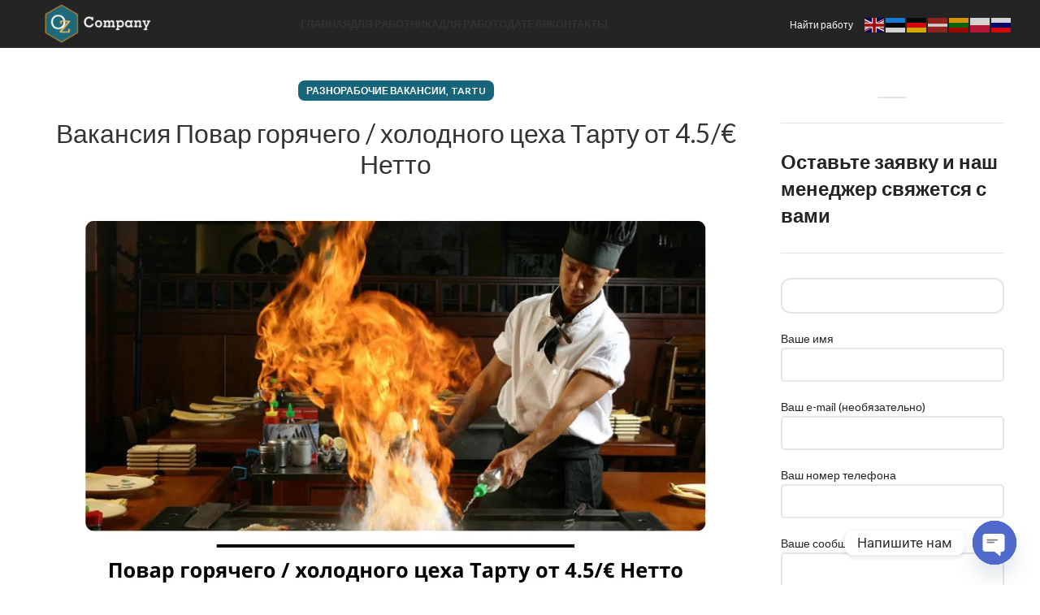

--- FILE ---
content_type: text/html; charset=UTF-8
request_url: https://ozcompany.eu/%D0%BF%D0%BE%D0%B2%D0%B0%D1%80-%D0%B3%D0%BE%D1%80%D1%8F%D1%87%D0%B5%D0%B3%D0%BE-%D1%85%D0%BE%D0%BB%D0%BE%D0%B4%D0%BD%D0%BE%D0%B3%D0%BE-%D1%86%D0%B5%D1%85%D0%B0-tartu-%D0%BE%D1%82-4-5-e-%D0%BD%D0%B5/
body_size: 41727
content:
<!DOCTYPE html>
<html lang="ru-RU" prefix="og: https://ogp.me/ns#">
<head>
	<meta charset="UTF-8">
	<link rel="profile" href="https://gmpg.org/xfn/11">
	<link rel="pingback" href="https://ozcompany.eu/xmlrpc.php">

	
<!-- SEO от Rank Math - https://rankmath.com/ -->
<title>Вакансия Повар горячего / холодного цеха Тарту от 4.5/€ Нетто - OZ Company</title>
<meta name="description" content="Вакансия Повар горячего / холодного цеха Тарту от 4.5/€ Нетто Вакансия Повар горячего / холодного цеха Тарту от 4.5/€ Нетто Вакансия Повар горячего / холодного цеха Тарту от 4.5/€ Нетто Вакансия Повар горячего / холодного цеха Тарту от 4.5/€ Нетто Вакансия Повар горячего / холодного цеха Тарту от 4.5/€ Нетто Вакансия Повар горячего / холодного цеха Тарту от 4.5/€ Нетто Вакансия Повар горячего / холодного цеха Тарту от 4.5/€ Нетто Вакансия Повар горячего / холодного цеха Тарту от 4.5/€ Нетто Вакансия Повар горячего / холодного цеха Тарту от 4.5/€ Нетто Вакансия Повар горячего / холодного цеха Тарту от 4.5/€ Нетто Вакансия Повар горячего / холодного цеха Тарту от 4.5/€ Нетто"/>
<meta name="robots" content="follow, index, max-snippet:-1, max-video-preview:-1, max-image-preview:large"/>
<link rel="canonical" href="https://ozcompany.eu/%d0%bf%d0%be%d0%b2%d0%b0%d1%80-%d0%b3%d0%be%d1%80%d1%8f%d1%87%d0%b5%d0%b3%d0%be-%d1%85%d0%be%d0%bb%d0%be%d0%b4%d0%bd%d0%be%d0%b3%d0%be-%d1%86%d0%b5%d1%85%d0%b0-tartu-%d0%be%d1%82-4-5-e-%d0%bd%d0%b5/" />
<meta property="og:locale" content="ru_RU" />
<meta property="og:type" content="article" />
<meta property="og:title" content="Вакансия Повар горячего / холодного цеха Тарту от 4.5/€ Нетто - OZ Company" />
<meta property="og:description" content="Вакансия Повар горячего / холодного цеха Тарту от 4.5/€ Нетто Вакансия Повар горячего / холодного цеха Тарту от 4.5/€ Нетто Вакансия Повар горячего / холодного цеха Тарту от 4.5/€ Нетто Вакансия Повар горячего / холодного цеха Тарту от 4.5/€ Нетто Вакансия Повар горячего / холодного цеха Тарту от 4.5/€ Нетто Вакансия Повар горячего / холодного цеха Тарту от 4.5/€ Нетто Вакансия Повар горячего / холодного цеха Тарту от 4.5/€ Нетто Вакансия Повар горячего / холодного цеха Тарту от 4.5/€ Нетто Вакансия Повар горячего / холодного цеха Тарту от 4.5/€ Нетто Вакансия Повар горячего / холодного цеха Тарту от 4.5/€ Нетто Вакансия Повар горячего / холодного цеха Тарту от 4.5/€ Нетто" />
<meta property="og:url" content="https://ozcompany.eu/%d0%bf%d0%be%d0%b2%d0%b0%d1%80-%d0%b3%d0%be%d1%80%d1%8f%d1%87%d0%b5%d0%b3%d0%be-%d1%85%d0%be%d0%bb%d0%be%d0%b4%d0%bd%d0%be%d0%b3%d0%be-%d1%86%d0%b5%d1%85%d0%b0-tartu-%d0%be%d1%82-4-5-e-%d0%bd%d0%b5/" />
<meta property="og:site_name" content="OZ Company" />
<meta property="article:tag" content="Вакансия Повар в Тарту" />
<meta property="article:tag" content="Вакансия Повар горячего цеха в Тарту" />
<meta property="article:tag" content="Вакансия Повар горячего цеха в Эстонии" />
<meta property="article:tag" content="Вакансия Повар горячего цеха Тарту" />
<meta property="article:tag" content="Вакансия Повар горячего цеха Эстония" />
<meta property="article:tag" content="Вакансия Повар холодного цеха в Тарту" />
<meta property="article:tag" content="Вакансия Повар холодного цеха Тарту" />
<meta property="article:tag" content="Вакансия Повар холодного цеха Эстония" />
<meta property="article:tag" content="работа Повар в Тарту" />
<meta property="article:tag" content="работа Повар в Эстонии" />
<meta property="article:tag" content="Работа Повар горячего цеха Эстония" />
<meta property="article:tag" content="работа Повар Тарту" />
<meta property="article:tag" content="работа Повар холодного цеха в Эстонии" />
<meta property="article:tag" content="работа Повар холодного цеха Тарту" />
<meta property="article:tag" content="Работа Повар холодного цеха Эстония" />
<meta property="article:section" content="Разнорабочие вакансии" />
<meta property="og:updated_time" content="2024-01-30T12:56:44+02:00" />
<meta property="og:image" content="https://ozcompany.eu/wp-content/uploads/2023/12/Повар-горячего-_-холодного-цеха-Тарту-от-4.5_E-Нетто.webp" />
<meta property="og:image:secure_url" content="https://ozcompany.eu/wp-content/uploads/2023/12/Повар-горячего-_-холодного-цеха-Тарту-от-4.5_E-Нетто.webp" />
<meta property="og:image:width" content="800" />
<meta property="og:image:height" content="500" />
<meta property="og:image:alt" content="Вакансия Повар горячего / холодного цеха Тарту от 4.5/€ Нетто" />
<meta property="og:image:type" content="image/webp" />
<meta property="article:published_time" content="2023-12-04T15:14:58+02:00" />
<meta property="article:modified_time" content="2024-01-30T12:56:44+02:00" />
<meta name="twitter:card" content="summary_large_image" />
<meta name="twitter:title" content="Вакансия Повар горячего / холодного цеха Тарту от 4.5/€ Нетто - OZ Company" />
<meta name="twitter:description" content="Вакансия Повар горячего / холодного цеха Тарту от 4.5/€ Нетто Вакансия Повар горячего / холодного цеха Тарту от 4.5/€ Нетто Вакансия Повар горячего / холодного цеха Тарту от 4.5/€ Нетто Вакансия Повар горячего / холодного цеха Тарту от 4.5/€ Нетто Вакансия Повар горячего / холодного цеха Тарту от 4.5/€ Нетто Вакансия Повар горячего / холодного цеха Тарту от 4.5/€ Нетто Вакансия Повар горячего / холодного цеха Тарту от 4.5/€ Нетто Вакансия Повар горячего / холодного цеха Тарту от 4.5/€ Нетто Вакансия Повар горячего / холодного цеха Тарту от 4.5/€ Нетто Вакансия Повар горячего / холодного цеха Тарту от 4.5/€ Нетто Вакансия Повар горячего / холодного цеха Тарту от 4.5/€ Нетто" />
<meta name="twitter:image" content="https://ozcompany.eu/wp-content/uploads/2023/12/Повар-горячего-_-холодного-цеха-Тарту-от-4.5_E-Нетто.webp" />
<meta name="twitter:label1" content="Автор" />
<meta name="twitter:data1" content="Buriandima" />
<meta name="twitter:label2" content="Время чтения" />
<meta name="twitter:data2" content="11 минут" />
<script type="application/ld+json" class="rank-math-schema">{"@context":"https://schema.org","@graph":[[{"@context":"https://schema.org","@type":"SiteNavigationElement","@id":"#rank-math-toc","name":"\u041a\u043e\u043d\u0442\u0430\u043a\u0442\u044b","url":"https://ozcompany.eu/%d0%bf%d0%be%d0%b2%d0%b0%d1%80-%d0%b3%d0%be%d1%80%d1%8f%d1%87%d0%b5%d0%b3%d0%be-%d1%85%d0%be%d0%bb%d0%be%d0%b4%d0%bd%d0%be%d0%b3%d0%be-%d1%86%d0%b5%d1%85%d0%b0-tartu-%d0%be%d1%82-4-5-e-%d0%bd%d0%b5/#\u043a\u043e\u043d\u0442\u0430\u043a\u0442\u044b"},{"@context":"https://schema.org","@type":"SiteNavigationElement","@id":"#rank-math-toc","name":"\u0427\u0430\u0441\u0442\u044b\u0435 \u0432\u043e\u043f\u0440\u043e\u0441\u044b","url":"https://ozcompany.eu/%d0%bf%d0%be%d0%b2%d0%b0%d1%80-%d0%b3%d0%be%d1%80%d1%8f%d1%87%d0%b5%d0%b3%d0%be-%d1%85%d0%be%d0%bb%d0%be%d0%b4%d0%bd%d0%be%d0%b3%d0%be-%d1%86%d0%b5%d1%85%d0%b0-tartu-%d0%be%d1%82-4-5-e-%d0%bd%d0%b5/#\u0447\u0430\u0441\u0442\u044b\u0435-\u0432\u043e\u043f\u0440\u043e\u0441\u044b"},{"@context":"https://schema.org","@type":"SiteNavigationElement","@id":"#rank-math-toc","name":"\u0440\u0430\u0431\u043e\u0442\u0430 \u041f\u043e\u0432\u0430\u0440 \u0433\u043e\u0440\u044f\u0447\u0435\u0433\u043e \u0446\u0435\u0445\u0430 \u042d\u0441\u0442\u043e\u043d\u0438\u044f \u0412\u0430\u043a\u0430\u043d\u0441\u0438\u044f \u041f\u043e\u0432\u0430\u0440 \u0445\u043e\u043b\u043e\u0434\u043d\u043e\u0433\u043e \u0446\u0435\u0445\u0430 \u0432 \u0422\u0430\u0440\u0442\u0443 \u0440\u0430\u0431\u043e\u0442\u0430 \u041f\u043e\u0432\u0430\u0440 \u0432 \u042d\u0441\u0442\u043e\u043d\u0438\u0438 \u0412\u0430\u043a\u0430\u043d\u0441\u0438\u044f \u041f\u043e\u0432\u0430\u0440 \u0445\u043e\u043b\u043e\u0434\u043d\u043e\u0433\u043e \u0446\u0435\u0445\u0430 \u0422\u0430\u0440\u0442\u0443","url":"https://ozcompany.eu/%d0%bf%d0%be%d0%b2%d0%b0%d1%80-%d0%b3%d0%be%d1%80%d1%8f%d1%87%d0%b5%d0%b3%d0%be-%d1%85%d0%be%d0%bb%d0%be%d0%b4%d0%bd%d0%be%d0%b3%d0%be-%d1%86%d0%b5%d1%85%d0%b0-tartu-%d0%be%d1%82-4-5-e-%d0%bd%d0%b5/#\u0440\u0430\u0431\u043e\u0442\u0430-\u043f\u043e\u0432\u0430\u0440-\u0433\u043e\u0440\u044f\u0447\u0435\u0433\u043e-\u0446\u0435\u0445\u0430-\u044d\u0441\u0442\u043e\u043d\u0438\u044f-\u0432\u0430\u043a\u0430\u043d\u0441\u0438\u044f-\u043f\u043e\u0432\u0430\u0440-\u0445\u043e\u043b\u043e\u0434\u043d\u043e\u0433\u043e-\u0446\u0435\u0445\u0430-\u0432-\u0442\u0430\u0440\u0442\u0443-\u0440\u0430\u0431\u043e\u0442\u0430-\u043f\u043e\u0432\u0430\u0440-\u0432-\u044d\u0441\u0442\u043e\u043d\u0438\u0438-\u0432\u0430\u043a\u0430\u043d\u0441\u0438\u044f-\u043f\u043e\u0432\u0430\u0440-\u0445\u043e\u043b\u043e\u0434\u043d\u043e\u0433\u043e-\u0446\u0435\u0445\u0430-\u0442\u0430\u0440\u0442\u0443"}],{"@type":["EmploymentAgency","Organization"],"@id":"https://ozcompany.eu/#organization","name":"OZ Company","url":"https://ozcompany.eu","logo":{"@type":"ImageObject","@id":"https://ozcompany.eu/#logo","url":"https://ozcompany.eu/wp-content/uploads/2023/11/cropped-\u041b\u043e\u0433\u043e-\u0431\u0443\u043a\u0432\u044b.png","contentUrl":"https://ozcompany.eu/wp-content/uploads/2023/11/cropped-\u041b\u043e\u0433\u043e-\u0431\u0443\u043a\u0432\u044b.png","caption":"OZ Company","inLanguage":"ru-RU","width":"512","height":"512"},"openingHours":["Monday,Tuesday,Wednesday,Thursday,Friday,Saturday,Sunday 09:00-17:00"],"image":{"@id":"https://ozcompany.eu/#logo"}},{"@type":"WebSite","@id":"https://ozcompany.eu/#website","url":"https://ozcompany.eu","name":"OZ Company","alternateName":"OZ Company","publisher":{"@id":"https://ozcompany.eu/#organization"},"inLanguage":"ru-RU"},{"@type":"ImageObject","@id":"https://ozcompany.eu/wp-content/uploads/2023/12/\u041f\u043e\u0432\u0430\u0440-\u0433\u043e\u0440\u044f\u0447\u0435\u0433\u043e-_-\u0445\u043e\u043b\u043e\u0434\u043d\u043e\u0433\u043e-\u0446\u0435\u0445\u0430-\u0422\u0430\u0440\u0442\u0443-\u043e\u0442-4.5_E-\u041d\u0435\u0442\u0442\u043e.webp","url":"https://ozcompany.eu/wp-content/uploads/2023/12/\u041f\u043e\u0432\u0430\u0440-\u0433\u043e\u0440\u044f\u0447\u0435\u0433\u043e-_-\u0445\u043e\u043b\u043e\u0434\u043d\u043e\u0433\u043e-\u0446\u0435\u0445\u0430-\u0422\u0430\u0440\u0442\u0443-\u043e\u0442-4.5_E-\u041d\u0435\u0442\u0442\u043e.webp","width":"800","height":"500","caption":"\u0412\u0430\u043a\u0430\u043d\u0441\u0438\u044f \u041f\u043e\u0432\u0430\u0440 \u0433\u043e\u0440\u044f\u0447\u0435\u0433\u043e / \u0445\u043e\u043b\u043e\u0434\u043d\u043e\u0433\u043e \u0446\u0435\u0445\u0430 \u0422\u0430\u0440\u0442\u0443 \u043e\u0442 4.5/\u20ac \u041d\u0435\u0442\u0442\u043e","inLanguage":"ru-RU"},{"@type":"WebPage","@id":"https://ozcompany.eu/%d0%bf%d0%be%d0%b2%d0%b0%d1%80-%d0%b3%d0%be%d1%80%d1%8f%d1%87%d0%b5%d0%b3%d0%be-%d1%85%d0%be%d0%bb%d0%be%d0%b4%d0%bd%d0%be%d0%b3%d0%be-%d1%86%d0%b5%d1%85%d0%b0-tartu-%d0%be%d1%82-4-5-e-%d0%bd%d0%b5/#webpage","url":"https://ozcompany.eu/%d0%bf%d0%be%d0%b2%d0%b0%d1%80-%d0%b3%d0%be%d1%80%d1%8f%d1%87%d0%b5%d0%b3%d0%be-%d1%85%d0%be%d0%bb%d0%be%d0%b4%d0%bd%d0%be%d0%b3%d0%be-%d1%86%d0%b5%d1%85%d0%b0-tartu-%d0%be%d1%82-4-5-e-%d0%bd%d0%b5/","name":"\u0412\u0430\u043a\u0430\u043d\u0441\u0438\u044f \u041f\u043e\u0432\u0430\u0440 \u0433\u043e\u0440\u044f\u0447\u0435\u0433\u043e / \u0445\u043e\u043b\u043e\u0434\u043d\u043e\u0433\u043e \u0446\u0435\u0445\u0430 \u0422\u0430\u0440\u0442\u0443 \u043e\u0442 4.5/\u20ac \u041d\u0435\u0442\u0442\u043e - OZ Company","datePublished":"2023-12-04T15:14:58+02:00","dateModified":"2024-01-30T12:56:44+02:00","isPartOf":{"@id":"https://ozcompany.eu/#website"},"primaryImageOfPage":{"@id":"https://ozcompany.eu/wp-content/uploads/2023/12/\u041f\u043e\u0432\u0430\u0440-\u0433\u043e\u0440\u044f\u0447\u0435\u0433\u043e-_-\u0445\u043e\u043b\u043e\u0434\u043d\u043e\u0433\u043e-\u0446\u0435\u0445\u0430-\u0422\u0430\u0440\u0442\u0443-\u043e\u0442-4.5_E-\u041d\u0435\u0442\u0442\u043e.webp"},"inLanguage":"ru-RU"},{"@type":"Person","@id":"https://ozcompany.eu/author/buriandima/","name":"Buriandima","url":"https://ozcompany.eu/author/buriandima/","image":{"@type":"ImageObject","@id":"https://secure.gravatar.com/avatar/f9d1cd67169c84d82204a7d4d171a3d796292819fb5e0d83a28895895c9c36cb?s=96&amp;d=mm&amp;r=g","url":"https://secure.gravatar.com/avatar/f9d1cd67169c84d82204a7d4d171a3d796292819fb5e0d83a28895895c9c36cb?s=96&amp;d=mm&amp;r=g","caption":"Buriandima","inLanguage":"ru-RU"},"worksFor":{"@id":"https://ozcompany.eu/#organization"}},{"@type":"BlogPosting","headline":"\u0412\u0430\u043a\u0430\u043d\u0441\u0438\u044f \u041f\u043e\u0432\u0430\u0440 \u0433\u043e\u0440\u044f\u0447\u0435\u0433\u043e / \u0445\u043e\u043b\u043e\u0434\u043d\u043e\u0433\u043e \u0446\u0435\u0445\u0430 \u0422\u0430\u0440\u0442\u0443 \u043e\u0442 4.5/\u20ac \u041d\u0435\u0442\u0442\u043e - OZ Company","keywords":"\u041f\u043e\u0432\u0430\u0440 \u0433\u043e\u0440\u044f\u0447\u0435\u0433\u043e / \u0445\u043e\u043b\u043e\u0434\u043d\u043e\u0433\u043e \u0446\u0435\u0445\u0430 \u0422\u0430\u0440\u0442\u0443 \u043e\u0442 4.5/\u20ac \u041d\u0435\u0442\u0442\u043e,\u0440\u0430\u0431\u043e\u0442\u0430 \u041f\u043e\u0432\u0430\u0440 \u0433\u043e\u0440\u044f\u0447\u0435\u0433\u043e \u0446\u0435\u0445\u0430 \u042d\u0441\u0442\u043e\u043d\u0438\u044f,\u0412\u0430\u043a\u0430\u043d\u0441\u0438\u044f \u041f\u043e\u0432\u0430\u0440 \u0445\u043e\u043b\u043e\u0434\u043d\u043e\u0433\u043e \u0446\u0435\u0445\u0430 \u0432 \u0422\u0430\u0440\u0442\u0443,\u0440\u0430\u0431\u043e\u0442\u0430 \u041f\u043e\u0432\u0430\u0440 \u0432 \u042d\u0441\u0442\u043e\u043d\u0438\u0438,\u0412\u0430\u043a\u0430\u043d\u0441\u0438\u044f \u041f\u043e\u0432\u0430\u0440 \u0445\u043e\u043b\u043e\u0434\u043d\u043e\u0433\u043e \u0446\u0435\u0445\u0430 \u0422\u0430\u0440\u0442\u0443","datePublished":"2023-12-04T15:14:58+02:00","dateModified":"2024-01-30T12:56:44+02:00","articleSection":"Tartu, \u0420\u0430\u0437\u043d\u043e\u0440\u0430\u0431\u043e\u0447\u0438\u0435 \u0432\u0430\u043a\u0430\u043d\u0441\u0438\u0438","author":{"@id":"https://ozcompany.eu/author/buriandima/","name":"Buriandima"},"publisher":{"@id":"https://ozcompany.eu/#organization"},"description":"\u0412\u0430\u043a\u0430\u043d\u0441\u0438\u044f \u041f\u043e\u0432\u0430\u0440 \u0433\u043e\u0440\u044f\u0447\u0435\u0433\u043e / \u0445\u043e\u043b\u043e\u0434\u043d\u043e\u0433\u043e \u0446\u0435\u0445\u0430 \u0422\u0430\u0440\u0442\u0443 \u043e\u0442 4.5/\u20ac \u041d\u0435\u0442\u0442\u043e \u0412\u0430\u043a\u0430\u043d\u0441\u0438\u044f \u041f\u043e\u0432\u0430\u0440 \u0433\u043e\u0440\u044f\u0447\u0435\u0433\u043e / \u0445\u043e\u043b\u043e\u0434\u043d\u043e\u0433\u043e \u0446\u0435\u0445\u0430 \u0422\u0430\u0440\u0442\u0443 \u043e\u0442 4.5/\u20ac \u041d\u0435\u0442\u0442\u043e \u0412\u0430\u043a\u0430\u043d\u0441\u0438\u044f \u041f\u043e\u0432\u0430\u0440 \u0433\u043e\u0440\u044f\u0447\u0435\u0433\u043e / \u0445\u043e\u043b\u043e\u0434\u043d\u043e\u0433\u043e \u0446\u0435\u0445\u0430 \u0422\u0430\u0440\u0442\u0443 \u043e\u0442 4.5/\u20ac \u041d\u0435\u0442\u0442\u043e \u0412\u0430\u043a\u0430\u043d\u0441\u0438\u044f \u041f\u043e\u0432\u0430\u0440 \u0433\u043e\u0440\u044f\u0447\u0435\u0433\u043e / \u0445\u043e\u043b\u043e\u0434\u043d\u043e\u0433\u043e \u0446\u0435\u0445\u0430 \u0422\u0430\u0440\u0442\u0443 \u043e\u0442 4.5/\u20ac \u041d\u0435\u0442\u0442\u043e \u0412\u0430\u043a\u0430\u043d\u0441\u0438\u044f \u041f\u043e\u0432\u0430\u0440 \u0433\u043e\u0440\u044f\u0447\u0435\u0433\u043e / \u0445\u043e\u043b\u043e\u0434\u043d\u043e\u0433\u043e \u0446\u0435\u0445\u0430 \u0422\u0430\u0440\u0442\u0443 \u043e\u0442 4.5/\u20ac \u041d\u0435\u0442\u0442\u043e \u0412\u0430\u043a\u0430\u043d\u0441\u0438\u044f \u041f\u043e\u0432\u0430\u0440 \u0433\u043e\u0440\u044f\u0447\u0435\u0433\u043e / \u0445\u043e\u043b\u043e\u0434\u043d\u043e\u0433\u043e \u0446\u0435\u0445\u0430 \u0422\u0430\u0440\u0442\u0443 \u043e\u0442 4.5/\u20ac \u041d\u0435\u0442\u0442\u043e \u0412\u0430\u043a\u0430\u043d\u0441\u0438\u044f \u041f\u043e\u0432\u0430\u0440 \u0433\u043e\u0440\u044f\u0447\u0435\u0433\u043e / \u0445\u043e\u043b\u043e\u0434\u043d\u043e\u0433\u043e \u0446\u0435\u0445\u0430 \u0422\u0430\u0440\u0442\u0443 \u043e\u0442 4.5/\u20ac \u041d\u0435\u0442\u0442\u043e \u0412\u0430\u043a\u0430\u043d\u0441\u0438\u044f \u041f\u043e\u0432\u0430\u0440 \u0433\u043e\u0440\u044f\u0447\u0435\u0433\u043e / \u0445\u043e\u043b\u043e\u0434\u043d\u043e\u0433\u043e \u0446\u0435\u0445\u0430 \u0422\u0430\u0440\u0442\u0443 \u043e\u0442 4.5/\u20ac \u041d\u0435\u0442\u0442\u043e \u0412\u0430\u043a\u0430\u043d\u0441\u0438\u044f \u041f\u043e\u0432\u0430\u0440 \u0433\u043e\u0440\u044f\u0447\u0435\u0433\u043e / \u0445\u043e\u043b\u043e\u0434\u043d\u043e\u0433\u043e \u0446\u0435\u0445\u0430 \u0422\u0430\u0440\u0442\u0443 \u043e\u0442 4.5/\u20ac \u041d\u0435\u0442\u0442\u043e \u0412\u0430\u043a\u0430\u043d\u0441\u0438\u044f \u041f\u043e\u0432\u0430\u0440 \u0433\u043e\u0440\u044f\u0447\u0435\u0433\u043e / \u0445\u043e\u043b\u043e\u0434\u043d\u043e\u0433\u043e \u0446\u0435\u0445\u0430 \u0422\u0430\u0440\u0442\u0443 \u043e\u0442 4.5/\u20ac \u041d\u0435\u0442\u0442\u043e \u0412\u0430\u043a\u0430\u043d\u0441\u0438\u044f \u041f\u043e\u0432\u0430\u0440 \u0433\u043e\u0440\u044f\u0447\u0435\u0433\u043e / \u0445\u043e\u043b\u043e\u0434\u043d\u043e\u0433\u043e \u0446\u0435\u0445\u0430 \u0422\u0430\u0440\u0442\u0443 \u043e\u0442 4.5/\u20ac \u041d\u0435\u0442\u0442\u043e","name":"\u0412\u0430\u043a\u0430\u043d\u0441\u0438\u044f \u041f\u043e\u0432\u0430\u0440 \u0433\u043e\u0440\u044f\u0447\u0435\u0433\u043e / \u0445\u043e\u043b\u043e\u0434\u043d\u043e\u0433\u043e \u0446\u0435\u0445\u0430 \u0422\u0430\u0440\u0442\u0443 \u043e\u0442 4.5/\u20ac \u041d\u0435\u0442\u0442\u043e - OZ Company","@id":"https://ozcompany.eu/%d0%bf%d0%be%d0%b2%d0%b0%d1%80-%d0%b3%d0%be%d1%80%d1%8f%d1%87%d0%b5%d0%b3%d0%be-%d1%85%d0%be%d0%bb%d0%be%d0%b4%d0%bd%d0%be%d0%b3%d0%be-%d1%86%d0%b5%d1%85%d0%b0-tartu-%d0%be%d1%82-4-5-e-%d0%bd%d0%b5/#richSnippet","isPartOf":{"@id":"https://ozcompany.eu/%d0%bf%d0%be%d0%b2%d0%b0%d1%80-%d0%b3%d0%be%d1%80%d1%8f%d1%87%d0%b5%d0%b3%d0%be-%d1%85%d0%be%d0%bb%d0%be%d0%b4%d0%bd%d0%be%d0%b3%d0%be-%d1%86%d0%b5%d1%85%d0%b0-tartu-%d0%be%d1%82-4-5-e-%d0%bd%d0%b5/#webpage"},"image":{"@id":"https://ozcompany.eu/wp-content/uploads/2023/12/\u041f\u043e\u0432\u0430\u0440-\u0433\u043e\u0440\u044f\u0447\u0435\u0433\u043e-_-\u0445\u043e\u043b\u043e\u0434\u043d\u043e\u0433\u043e-\u0446\u0435\u0445\u0430-\u0422\u0430\u0440\u0442\u0443-\u043e\u0442-4.5_E-\u041d\u0435\u0442\u0442\u043e.webp"},"inLanguage":"ru-RU","mainEntityOfPage":{"@id":"https://ozcompany.eu/%d0%bf%d0%be%d0%b2%d0%b0%d1%80-%d0%b3%d0%be%d1%80%d1%8f%d1%87%d0%b5%d0%b3%d0%be-%d1%85%d0%be%d0%bb%d0%be%d0%b4%d0%bd%d0%be%d0%b3%d0%be-%d1%86%d0%b5%d1%85%d0%b0-tartu-%d0%be%d1%82-4-5-e-%d0%bd%d0%b5/#webpage"}}]}</script>
<!-- /Rank Math WordPress SEO плагин -->

<link rel='dns-prefetch' href='//www.googletagmanager.com' />
<link rel='dns-prefetch' href='//fonts.googleapis.com' />
<link rel="alternate" type="application/rss+xml" title="OZ Company &raquo; Лента" href="https://ozcompany.eu/feed/" />
<link rel="alternate" type="application/rss+xml" title="OZ Company &raquo; Лента комментариев" href="https://ozcompany.eu/comments/feed/" />
<link rel="alternate" title="oEmbed (JSON)" type="application/json+oembed" href="https://ozcompany.eu/wp-json/oembed/1.0/embed?url=https%3A%2F%2Fozcompany.eu%2F%25d0%25bf%25d0%25be%25d0%25b2%25d0%25b0%25d1%2580-%25d0%25b3%25d0%25be%25d1%2580%25d1%258f%25d1%2587%25d0%25b5%25d0%25b3%25d0%25be-%25d1%2585%25d0%25be%25d0%25bb%25d0%25be%25d0%25b4%25d0%25bd%25d0%25be%25d0%25b3%25d0%25be-%25d1%2586%25d0%25b5%25d1%2585%25d0%25b0-tartu-%25d0%25be%25d1%2582-4-5-e-%25d0%25bd%25d0%25b5%2F" />
<link rel="alternate" title="oEmbed (XML)" type="text/xml+oembed" href="https://ozcompany.eu/wp-json/oembed/1.0/embed?url=https%3A%2F%2Fozcompany.eu%2F%25d0%25bf%25d0%25be%25d0%25b2%25d0%25b0%25d1%2580-%25d0%25b3%25d0%25be%25d1%2580%25d1%258f%25d1%2587%25d0%25b5%25d0%25b3%25d0%25be-%25d1%2585%25d0%25be%25d0%25bb%25d0%25be%25d0%25b4%25d0%25bd%25d0%25be%25d0%25b3%25d0%25be-%25d1%2586%25d0%25b5%25d1%2585%25d0%25b0-tartu-%25d0%25be%25d1%2582-4-5-e-%25d0%25bd%25d0%25b5%2F&#038;format=xml" />
<style id='wp-img-auto-sizes-contain-inline-css' type='text/css'>
img:is([sizes=auto i],[sizes^="auto," i]){contain-intrinsic-size:3000px 1500px}
/*# sourceURL=wp-img-auto-sizes-contain-inline-css */
</style>
<link rel='stylesheet' id='wp-block-library-css' href='https://ozcompany.eu/wp-includes/css/dist/block-library/style.min.css?ver=6.9' type='text/css' media='all' />
<style id='classic-theme-styles-inline-css' type='text/css'>
/*! This file is auto-generated */
.wp-block-button__link{color:#fff;background-color:#32373c;border-radius:9999px;box-shadow:none;text-decoration:none;padding:calc(.667em + 2px) calc(1.333em + 2px);font-size:1.125em}.wp-block-file__button{background:#32373c;color:#fff;text-decoration:none}
/*# sourceURL=/wp-includes/css/classic-themes.min.css */
</style>
<style id='safe-svg-svg-icon-style-inline-css' type='text/css'>
.safe-svg-cover{text-align:center}.safe-svg-cover .safe-svg-inside{display:inline-block;max-width:100%}.safe-svg-cover svg{fill:currentColor;height:100%;max-height:100%;max-width:100%;width:100%}

/*# sourceURL=https://ozcompany.eu/wp-content/plugins/safe-svg/dist/safe-svg-block-frontend.css */
</style>
<style id='global-styles-inline-css' type='text/css'>
:root{--wp--preset--aspect-ratio--square: 1;--wp--preset--aspect-ratio--4-3: 4/3;--wp--preset--aspect-ratio--3-4: 3/4;--wp--preset--aspect-ratio--3-2: 3/2;--wp--preset--aspect-ratio--2-3: 2/3;--wp--preset--aspect-ratio--16-9: 16/9;--wp--preset--aspect-ratio--9-16: 9/16;--wp--preset--color--black: #000000;--wp--preset--color--cyan-bluish-gray: #abb8c3;--wp--preset--color--white: #ffffff;--wp--preset--color--pale-pink: #f78da7;--wp--preset--color--vivid-red: #cf2e2e;--wp--preset--color--luminous-vivid-orange: #ff6900;--wp--preset--color--luminous-vivid-amber: #fcb900;--wp--preset--color--light-green-cyan: #7bdcb5;--wp--preset--color--vivid-green-cyan: #00d084;--wp--preset--color--pale-cyan-blue: #8ed1fc;--wp--preset--color--vivid-cyan-blue: #0693e3;--wp--preset--color--vivid-purple: #9b51e0;--wp--preset--gradient--vivid-cyan-blue-to-vivid-purple: linear-gradient(135deg,rgb(6,147,227) 0%,rgb(155,81,224) 100%);--wp--preset--gradient--light-green-cyan-to-vivid-green-cyan: linear-gradient(135deg,rgb(122,220,180) 0%,rgb(0,208,130) 100%);--wp--preset--gradient--luminous-vivid-amber-to-luminous-vivid-orange: linear-gradient(135deg,rgb(252,185,0) 0%,rgb(255,105,0) 100%);--wp--preset--gradient--luminous-vivid-orange-to-vivid-red: linear-gradient(135deg,rgb(255,105,0) 0%,rgb(207,46,46) 100%);--wp--preset--gradient--very-light-gray-to-cyan-bluish-gray: linear-gradient(135deg,rgb(238,238,238) 0%,rgb(169,184,195) 100%);--wp--preset--gradient--cool-to-warm-spectrum: linear-gradient(135deg,rgb(74,234,220) 0%,rgb(151,120,209) 20%,rgb(207,42,186) 40%,rgb(238,44,130) 60%,rgb(251,105,98) 80%,rgb(254,248,76) 100%);--wp--preset--gradient--blush-light-purple: linear-gradient(135deg,rgb(255,206,236) 0%,rgb(152,150,240) 100%);--wp--preset--gradient--blush-bordeaux: linear-gradient(135deg,rgb(254,205,165) 0%,rgb(254,45,45) 50%,rgb(107,0,62) 100%);--wp--preset--gradient--luminous-dusk: linear-gradient(135deg,rgb(255,203,112) 0%,rgb(199,81,192) 50%,rgb(65,88,208) 100%);--wp--preset--gradient--pale-ocean: linear-gradient(135deg,rgb(255,245,203) 0%,rgb(182,227,212) 50%,rgb(51,167,181) 100%);--wp--preset--gradient--electric-grass: linear-gradient(135deg,rgb(202,248,128) 0%,rgb(113,206,126) 100%);--wp--preset--gradient--midnight: linear-gradient(135deg,rgb(2,3,129) 0%,rgb(40,116,252) 100%);--wp--preset--font-size--small: 13px;--wp--preset--font-size--medium: 20px;--wp--preset--font-size--large: 36px;--wp--preset--font-size--x-large: 42px;--wp--preset--spacing--20: 0.44rem;--wp--preset--spacing--30: 0.67rem;--wp--preset--spacing--40: 1rem;--wp--preset--spacing--50: 1.5rem;--wp--preset--spacing--60: 2.25rem;--wp--preset--spacing--70: 3.38rem;--wp--preset--spacing--80: 5.06rem;--wp--preset--shadow--natural: 6px 6px 9px rgba(0, 0, 0, 0.2);--wp--preset--shadow--deep: 12px 12px 50px rgba(0, 0, 0, 0.4);--wp--preset--shadow--sharp: 6px 6px 0px rgba(0, 0, 0, 0.2);--wp--preset--shadow--outlined: 6px 6px 0px -3px rgb(255, 255, 255), 6px 6px rgb(0, 0, 0);--wp--preset--shadow--crisp: 6px 6px 0px rgb(0, 0, 0);}:where(.is-layout-flex){gap: 0.5em;}:where(.is-layout-grid){gap: 0.5em;}body .is-layout-flex{display: flex;}.is-layout-flex{flex-wrap: wrap;align-items: center;}.is-layout-flex > :is(*, div){margin: 0;}body .is-layout-grid{display: grid;}.is-layout-grid > :is(*, div){margin: 0;}:where(.wp-block-columns.is-layout-flex){gap: 2em;}:where(.wp-block-columns.is-layout-grid){gap: 2em;}:where(.wp-block-post-template.is-layout-flex){gap: 1.25em;}:where(.wp-block-post-template.is-layout-grid){gap: 1.25em;}.has-black-color{color: var(--wp--preset--color--black) !important;}.has-cyan-bluish-gray-color{color: var(--wp--preset--color--cyan-bluish-gray) !important;}.has-white-color{color: var(--wp--preset--color--white) !important;}.has-pale-pink-color{color: var(--wp--preset--color--pale-pink) !important;}.has-vivid-red-color{color: var(--wp--preset--color--vivid-red) !important;}.has-luminous-vivid-orange-color{color: var(--wp--preset--color--luminous-vivid-orange) !important;}.has-luminous-vivid-amber-color{color: var(--wp--preset--color--luminous-vivid-amber) !important;}.has-light-green-cyan-color{color: var(--wp--preset--color--light-green-cyan) !important;}.has-vivid-green-cyan-color{color: var(--wp--preset--color--vivid-green-cyan) !important;}.has-pale-cyan-blue-color{color: var(--wp--preset--color--pale-cyan-blue) !important;}.has-vivid-cyan-blue-color{color: var(--wp--preset--color--vivid-cyan-blue) !important;}.has-vivid-purple-color{color: var(--wp--preset--color--vivid-purple) !important;}.has-black-background-color{background-color: var(--wp--preset--color--black) !important;}.has-cyan-bluish-gray-background-color{background-color: var(--wp--preset--color--cyan-bluish-gray) !important;}.has-white-background-color{background-color: var(--wp--preset--color--white) !important;}.has-pale-pink-background-color{background-color: var(--wp--preset--color--pale-pink) !important;}.has-vivid-red-background-color{background-color: var(--wp--preset--color--vivid-red) !important;}.has-luminous-vivid-orange-background-color{background-color: var(--wp--preset--color--luminous-vivid-orange) !important;}.has-luminous-vivid-amber-background-color{background-color: var(--wp--preset--color--luminous-vivid-amber) !important;}.has-light-green-cyan-background-color{background-color: var(--wp--preset--color--light-green-cyan) !important;}.has-vivid-green-cyan-background-color{background-color: var(--wp--preset--color--vivid-green-cyan) !important;}.has-pale-cyan-blue-background-color{background-color: var(--wp--preset--color--pale-cyan-blue) !important;}.has-vivid-cyan-blue-background-color{background-color: var(--wp--preset--color--vivid-cyan-blue) !important;}.has-vivid-purple-background-color{background-color: var(--wp--preset--color--vivid-purple) !important;}.has-black-border-color{border-color: var(--wp--preset--color--black) !important;}.has-cyan-bluish-gray-border-color{border-color: var(--wp--preset--color--cyan-bluish-gray) !important;}.has-white-border-color{border-color: var(--wp--preset--color--white) !important;}.has-pale-pink-border-color{border-color: var(--wp--preset--color--pale-pink) !important;}.has-vivid-red-border-color{border-color: var(--wp--preset--color--vivid-red) !important;}.has-luminous-vivid-orange-border-color{border-color: var(--wp--preset--color--luminous-vivid-orange) !important;}.has-luminous-vivid-amber-border-color{border-color: var(--wp--preset--color--luminous-vivid-amber) !important;}.has-light-green-cyan-border-color{border-color: var(--wp--preset--color--light-green-cyan) !important;}.has-vivid-green-cyan-border-color{border-color: var(--wp--preset--color--vivid-green-cyan) !important;}.has-pale-cyan-blue-border-color{border-color: var(--wp--preset--color--pale-cyan-blue) !important;}.has-vivid-cyan-blue-border-color{border-color: var(--wp--preset--color--vivid-cyan-blue) !important;}.has-vivid-purple-border-color{border-color: var(--wp--preset--color--vivid-purple) !important;}.has-vivid-cyan-blue-to-vivid-purple-gradient-background{background: var(--wp--preset--gradient--vivid-cyan-blue-to-vivid-purple) !important;}.has-light-green-cyan-to-vivid-green-cyan-gradient-background{background: var(--wp--preset--gradient--light-green-cyan-to-vivid-green-cyan) !important;}.has-luminous-vivid-amber-to-luminous-vivid-orange-gradient-background{background: var(--wp--preset--gradient--luminous-vivid-amber-to-luminous-vivid-orange) !important;}.has-luminous-vivid-orange-to-vivid-red-gradient-background{background: var(--wp--preset--gradient--luminous-vivid-orange-to-vivid-red) !important;}.has-very-light-gray-to-cyan-bluish-gray-gradient-background{background: var(--wp--preset--gradient--very-light-gray-to-cyan-bluish-gray) !important;}.has-cool-to-warm-spectrum-gradient-background{background: var(--wp--preset--gradient--cool-to-warm-spectrum) !important;}.has-blush-light-purple-gradient-background{background: var(--wp--preset--gradient--blush-light-purple) !important;}.has-blush-bordeaux-gradient-background{background: var(--wp--preset--gradient--blush-bordeaux) !important;}.has-luminous-dusk-gradient-background{background: var(--wp--preset--gradient--luminous-dusk) !important;}.has-pale-ocean-gradient-background{background: var(--wp--preset--gradient--pale-ocean) !important;}.has-electric-grass-gradient-background{background: var(--wp--preset--gradient--electric-grass) !important;}.has-midnight-gradient-background{background: var(--wp--preset--gradient--midnight) !important;}.has-small-font-size{font-size: var(--wp--preset--font-size--small) !important;}.has-medium-font-size{font-size: var(--wp--preset--font-size--medium) !important;}.has-large-font-size{font-size: var(--wp--preset--font-size--large) !important;}.has-x-large-font-size{font-size: var(--wp--preset--font-size--x-large) !important;}
:where(.wp-block-post-template.is-layout-flex){gap: 1.25em;}:where(.wp-block-post-template.is-layout-grid){gap: 1.25em;}
:where(.wp-block-term-template.is-layout-flex){gap: 1.25em;}:where(.wp-block-term-template.is-layout-grid){gap: 1.25em;}
:where(.wp-block-columns.is-layout-flex){gap: 2em;}:where(.wp-block-columns.is-layout-grid){gap: 2em;}
:root :where(.wp-block-pullquote){font-size: 1.5em;line-height: 1.6;}
/*# sourceURL=global-styles-inline-css */
</style>
<style id='woocommerce-inline-inline-css' type='text/css'>
.woocommerce form .form-row .required { visibility: visible; }
/*# sourceURL=woocommerce-inline-inline-css */
</style>
<link rel='stylesheet' id='elementor-frontend-css' href='https://ozcompany.eu/wp-content/plugins/elementor/assets/css/frontend.min.css?ver=3.34.2' type='text/css' media='all' />
<link rel='stylesheet' id='widget-heading-css' href='https://ozcompany.eu/wp-content/plugins/elementor/assets/css/widget-heading.min.css?ver=3.34.2' type='text/css' media='all' />
<link rel='stylesheet' id='widget-form-css' href='https://ozcompany.eu/wp-content/plugins/elementor-pro/assets/css/widget-form.min.css?ver=3.28.3' type='text/css' media='all' />
<link rel='stylesheet' id='e-popup-css' href='https://ozcompany.eu/wp-content/plugins/elementor-pro/assets/css/conditionals/popup.min.css?ver=3.28.3' type='text/css' media='all' />
<link rel='stylesheet' id='elementor-icons-css' href='https://ozcompany.eu/wp-content/plugins/elementor/assets/lib/eicons/css/elementor-icons.min.css?ver=5.46.0' type='text/css' media='all' />
<link rel='stylesheet' id='elementor-post-7-css' href='https://ozcompany.eu/wp-content/uploads/elementor/css/post-7.css?ver=1768959627' type='text/css' media='all' />
<link rel='stylesheet' id='elementor-post-21682-css' href='https://ozcompany.eu/wp-content/uploads/elementor/css/post-21682.css?ver=1768959627' type='text/css' media='all' />
<link rel='stylesheet' id='elementor-post-21680-css' href='https://ozcompany.eu/wp-content/uploads/elementor/css/post-21680.css?ver=1768959627' type='text/css' media='all' />
<link rel='stylesheet' id='chaty-front-css-css' href='https://ozcompany.eu/wp-content/plugins/chaty/css/chaty-front.min.css?ver=3.5.11701430779' type='text/css' media='all' />
<link rel='stylesheet' id='bootstrap-css' href='https://ozcompany.eu/wp-content/themes/woodmart/css/bootstrap-light.min.css?ver=7.3.1' type='text/css' media='all' />
<link rel='stylesheet' id='woodmart-style-css' href='https://ozcompany.eu/wp-content/themes/woodmart/css/parts/base.min.css?ver=7.3.1' type='text/css' media='all' />
<link rel='stylesheet' id='wd-widget-wd-recent-posts-css' href='https://ozcompany.eu/wp-content/themes/woodmart/css/parts/widget-wd-recent-posts.min.css?ver=7.3.1' type='text/css' media='all' />
<link rel='stylesheet' id='wd-widget-nav-css' href='https://ozcompany.eu/wp-content/themes/woodmart/css/parts/widget-nav.min.css?ver=7.3.1' type='text/css' media='all' />
<link rel='stylesheet' id='wd-widget-wd-layered-nav-css' href='https://ozcompany.eu/wp-content/themes/woodmart/css/parts/woo-widget-wd-layered-nav.min.css?ver=7.3.1' type='text/css' media='all' />
<link rel='stylesheet' id='wd-woo-mod-swatches-base-css' href='https://ozcompany.eu/wp-content/themes/woodmart/css/parts/woo-mod-swatches-base.min.css?ver=7.3.1' type='text/css' media='all' />
<link rel='stylesheet' id='wd-woo-mod-swatches-filter-css' href='https://ozcompany.eu/wp-content/themes/woodmart/css/parts/woo-mod-swatches-filter.min.css?ver=7.3.1' type='text/css' media='all' />
<link rel='stylesheet' id='wd-blog-single-base-css' href='https://ozcompany.eu/wp-content/themes/woodmart/css/parts/blog-single-base.min.css?ver=7.3.1' type='text/css' media='all' />
<link rel='stylesheet' id='wd-blog-base-css' href='https://ozcompany.eu/wp-content/themes/woodmart/css/parts/blog-base.min.css?ver=7.3.1' type='text/css' media='all' />
<link rel='stylesheet' id='wd-wp-gutenberg-css' href='https://ozcompany.eu/wp-content/themes/woodmart/css/parts/wp-gutenberg.min.css?ver=7.3.1' type='text/css' media='all' />
<link rel='stylesheet' id='wd-wpcf7-css' href='https://ozcompany.eu/wp-content/themes/woodmart/css/parts/int-wpcf7.min.css?ver=7.3.1' type='text/css' media='all' />
<link rel='stylesheet' id='wd-revolution-slider-css' href='https://ozcompany.eu/wp-content/themes/woodmart/css/parts/int-rev-slider.min.css?ver=7.3.1' type='text/css' media='all' />
<link rel='stylesheet' id='wd-elementor-base-css' href='https://ozcompany.eu/wp-content/themes/woodmart/css/parts/int-elem-base.min.css?ver=7.3.1' type='text/css' media='all' />
<link rel='stylesheet' id='wd-elementor-pro-base-css' href='https://ozcompany.eu/wp-content/themes/woodmart/css/parts/int-elementor-pro.min.css?ver=7.3.1' type='text/css' media='all' />
<link rel='stylesheet' id='wd-woocommerce-base-css' href='https://ozcompany.eu/wp-content/themes/woodmart/css/parts/woocommerce-base.min.css?ver=7.3.1' type='text/css' media='all' />
<link rel='stylesheet' id='wd-mod-star-rating-css' href='https://ozcompany.eu/wp-content/themes/woodmart/css/parts/mod-star-rating.min.css?ver=7.3.1' type='text/css' media='all' />
<link rel='stylesheet' id='wd-woo-el-track-order-css' href='https://ozcompany.eu/wp-content/themes/woodmart/css/parts/woo-el-track-order.min.css?ver=7.3.1' type='text/css' media='all' />
<link rel='stylesheet' id='wd-woo-gutenberg-css' href='https://ozcompany.eu/wp-content/themes/woodmart/css/parts/woo-gutenberg.min.css?ver=7.3.1' type='text/css' media='all' />
<link rel='stylesheet' id='wd-header-base-css' href='https://ozcompany.eu/wp-content/themes/woodmart/css/parts/header-base.min.css?ver=7.3.1' type='text/css' media='all' />
<link rel='stylesheet' id='wd-mod-tools-css' href='https://ozcompany.eu/wp-content/themes/woodmart/css/parts/mod-tools.min.css?ver=7.3.1' type='text/css' media='all' />
<link rel='stylesheet' id='wd-header-elements-base-css' href='https://ozcompany.eu/wp-content/themes/woodmart/css/parts/header-el-base.min.css?ver=7.3.1' type='text/css' media='all' />
<link rel='stylesheet' id='wd-social-icons-css' href='https://ozcompany.eu/wp-content/themes/woodmart/css/parts/el-social-icons.min.css?ver=7.3.1' type='text/css' media='all' />
<link rel='stylesheet' id='wd-header-search-css' href='https://ozcompany.eu/wp-content/themes/woodmart/css/parts/header-el-search.min.css?ver=7.3.1' type='text/css' media='all' />
<link rel='stylesheet' id='wd-blog-loop-base-old-css' href='https://ozcompany.eu/wp-content/themes/woodmart/css/parts/blog-loop-base-old.min.css?ver=7.3.1' type='text/css' media='all' />
<link rel='stylesheet' id='wd-blog-loop-design-masonry-css' href='https://ozcompany.eu/wp-content/themes/woodmart/css/parts/blog-loop-design-masonry.min.css?ver=7.3.1' type='text/css' media='all' />
<link rel='stylesheet' id='wd-owl-carousel-css' href='https://ozcompany.eu/wp-content/themes/woodmart/css/parts/lib-owl-carousel.min.css?ver=7.3.1' type='text/css' media='all' />
<link rel='stylesheet' id='wd-mod-comments-css' href='https://ozcompany.eu/wp-content/themes/woodmart/css/parts/mod-comments.min.css?ver=7.3.1' type='text/css' media='all' />
<link rel='stylesheet' id='wd-off-canvas-sidebar-css' href='https://ozcompany.eu/wp-content/themes/woodmart/css/parts/opt-off-canvas-sidebar.min.css?ver=7.3.1' type='text/css' media='all' />
<link rel='stylesheet' id='wd-widget-collapse-css' href='https://ozcompany.eu/wp-content/themes/woodmart/css/parts/opt-widget-collapse.min.css?ver=7.3.1' type='text/css' media='all' />
<link rel='stylesheet' id='wd-footer-base-css' href='https://ozcompany.eu/wp-content/themes/woodmart/css/parts/footer-base.min.css?ver=7.3.1' type='text/css' media='all' />
<link rel='stylesheet' id='wd-scroll-top-css' href='https://ozcompany.eu/wp-content/themes/woodmart/css/parts/opt-scrolltotop.min.css?ver=7.3.1' type='text/css' media='all' />
<link rel='stylesheet' id='wd-promo-popup-css' href='https://ozcompany.eu/wp-content/themes/woodmart/css/parts/opt-promo-popup.min.css?ver=7.3.1' type='text/css' media='all' />
<link rel='stylesheet' id='wd-mfp-popup-css' href='https://ozcompany.eu/wp-content/themes/woodmart/css/parts/lib-magnific-popup.min.css?ver=7.3.1' type='text/css' media='all' />
<link rel='stylesheet' id='wd-section-title-css' href='https://ozcompany.eu/wp-content/themes/woodmart/css/parts/el-section-title.min.css?ver=7.3.1' type='text/css' media='all' />
<link rel='stylesheet' id='wd-mod-sticky-sidebar-opener-css' href='https://ozcompany.eu/wp-content/themes/woodmart/css/parts/mod-sticky-sidebar-opener.min.css?ver=7.3.1' type='text/css' media='all' />
<link rel='stylesheet' id='xts-style-header_412557-css' href='https://ozcompany.eu/wp-content/uploads/2025/02/xts-header_412557-1739601744.css?ver=7.3.1' type='text/css' media='all' />
<link rel='stylesheet' id='xts-style-theme_settings_default-css' href='https://ozcompany.eu/wp-content/uploads/2025/02/xts-theme_settings_default-1739601020.css?ver=7.3.1' type='text/css' media='all' />
<link rel='stylesheet' id='xts-google-fonts-css' href='https://fonts.googleapis.com/css?family=Lato%3A400%2C700%2C100&#038;ver=7.3.1' type='text/css' media='all' />
<link rel='stylesheet' id='elementor-gf-local-roboto-css' href='https://ozcompany.eu/wp-content/uploads/elementor/google-fonts/css/roboto.css?ver=1742269643' type='text/css' media='all' />
<link rel='stylesheet' id='elementor-gf-local-robotoslab-css' href='https://ozcompany.eu/wp-content/uploads/elementor/google-fonts/css/robotoslab.css?ver=1742269645' type='text/css' media='all' />
<link rel='stylesheet' id='elementor-gf-montserrat-css' href='https://fonts.googleapis.com/css?family=Montserrat:100,100italic,200,200italic,300,300italic,400,400italic,500,500italic,600,600italic,700,700italic,800,800italic,900,900italic&#038;display=swap&#038;subset=cyrillic' type='text/css' media='all' />
<script type="text/javascript" src="https://ozcompany.eu/wp-includes/js/jquery/jquery.min.js?ver=3.7.1" id="jquery-core-js"></script>
<script type="text/javascript" src="https://ozcompany.eu/wp-includes/js/jquery/jquery-migrate.min.js?ver=3.4.1" id="jquery-migrate-js"></script>
<script type="text/javascript" src="https://ozcompany.eu/wp-content/plugins/woocommerce/assets/js/jquery-blockui/jquery.blockUI.min.js?ver=2.7.0-wc.10.4.3" id="wc-jquery-blockui-js" defer="defer" data-wp-strategy="defer"></script>
<script type="text/javascript" id="wc-add-to-cart-js-extra">
/* <![CDATA[ */
var wc_add_to_cart_params = {"ajax_url":"/wp-admin/admin-ajax.php","wc_ajax_url":"/?wc-ajax=%%endpoint%%","i18n_view_cart":"\u041f\u0440\u043e\u0441\u043c\u043e\u0442\u0440 \u043a\u043e\u0440\u0437\u0438\u043d\u044b","cart_url":"https://ozcompany.eu","is_cart":"","cart_redirect_after_add":"no"};
//# sourceURL=wc-add-to-cart-js-extra
/* ]]> */
</script>
<script type="text/javascript" src="https://ozcompany.eu/wp-content/plugins/woocommerce/assets/js/frontend/add-to-cart.min.js?ver=10.4.3" id="wc-add-to-cart-js" defer="defer" data-wp-strategy="defer"></script>
<script type="text/javascript" src="https://ozcompany.eu/wp-content/plugins/woocommerce/assets/js/js-cookie/js.cookie.min.js?ver=2.1.4-wc.10.4.3" id="wc-js-cookie-js" defer="defer" data-wp-strategy="defer"></script>
<script type="text/javascript" id="woocommerce-js-extra">
/* <![CDATA[ */
var woocommerce_params = {"ajax_url":"/wp-admin/admin-ajax.php","wc_ajax_url":"/?wc-ajax=%%endpoint%%","i18n_password_show":"\u041f\u043e\u043a\u0430\u0437\u0430\u0442\u044c \u043f\u0430\u0440\u043e\u043b\u044c","i18n_password_hide":"\u0421\u043a\u0440\u044b\u0442\u044c \u043f\u0430\u0440\u043e\u043b\u044c"};
//# sourceURL=woocommerce-js-extra
/* ]]> */
</script>
<script type="text/javascript" src="https://ozcompany.eu/wp-content/plugins/woocommerce/assets/js/frontend/woocommerce.min.js?ver=10.4.3" id="woocommerce-js" defer="defer" data-wp-strategy="defer"></script>

<!-- Сниппет тегов Google (gtag.js), добавленный Site Kit -->
<!-- Сниппет Google Analytics добавлен с помощью Site Kit -->
<script type="text/javascript" src="https://www.googletagmanager.com/gtag/js?id=GT-PJ7S9LM" id="google_gtagjs-js" async></script>
<script type="text/javascript" id="google_gtagjs-js-after">
/* <![CDATA[ */
window.dataLayer = window.dataLayer || [];function gtag(){dataLayer.push(arguments);}
gtag("set","linker",{"domains":["ozcompany.eu"]});
gtag("js", new Date());
gtag("set", "developer_id.dZTNiMT", true);
gtag("config", "GT-PJ7S9LM");
//# sourceURL=google_gtagjs-js-after
/* ]]> */
</script>
<script type="text/javascript" src="https://ozcompany.eu/wp-content/themes/woodmart/js/libs/device.min.js?ver=7.3.1" id="wd-device-library-js"></script>
<script type="text/javascript" src="https://ozcompany.eu/wp-content/themes/woodmart/js/scripts/global/scrollBar.min.js?ver=7.3.1" id="wd-scrollbar-js"></script>
<link rel="https://api.w.org/" href="https://ozcompany.eu/wp-json/" /><link rel="alternate" title="JSON" type="application/json" href="https://ozcompany.eu/wp-json/wp/v2/posts/17658" /><link rel="EditURI" type="application/rsd+xml" title="RSD" href="https://ozcompany.eu/xmlrpc.php?rsd" />
<meta name="generator" content="WordPress 6.9" />
<link rel='shortlink' href='https://ozcompany.eu/?p=17658' />
<!-- start Simple Custom CSS and JS -->
<!-- Meta Pixel Code -->
<script>
!function(f,b,e,v,n,t,s)
{if(f.fbq)return;n=f.fbq=function(){n.callMethod?
n.callMethod.apply(n,arguments):n.queue.push(arguments)};
if(!f._fbq)f._fbq=n;n.push=n;n.loaded=!0;n.version='2.0';
n.queue=[];t=b.createElement(e);t.async=!0;
t.src=v;s=b.getElementsByTagName(e)[0];
s.parentNode.insertBefore(t,s)}(window, document,'script',
'https://connect.facebook.net/en_US/fbevents.js');
fbq('init', '973235337710073');
fbq('track', 'PageView');
</script>
<noscript><img height="1" width="1" style="display:none"
src="https://www.facebook.com/tr?id=973235337710073&ev=PageView&noscript=1"
/></noscript>
<!-- End Meta Pixel Code --><!-- end Simple Custom CSS and JS -->
<!-- start Simple Custom CSS and JS -->
<!-- Google tag (gtag.js) -->
<script async src="https://www.googletagmanager.com/gtag/js?id=AW-11143876688"></script>
<script>
  window.dataLayer = window.dataLayer || [];
  function gtag(){dataLayer.push(arguments);}
  gtag('js', new Date());

  gtag('config', 'AW-11143876688');
</script><!-- end Simple Custom CSS and JS -->
<!-- start Simple Custom CSS and JS -->
<!-- Google Tag Manager -->
<script>(function(w,d,s,l,i){w[l]=w[l]||[];w[l].push({'gtm.start':
new Date().getTime(),event:'gtm.js'});var f=d.getElementsByTagName(s)[0],
j=d.createElement(s),dl=l!='dataLayer'?'&l='+l:'';j.async=true;j.src=
'https://www.googletagmanager.com/gtm.js?id='+i+dl;f.parentNode.insertBefore(j,f);
})(window,document,'script','dataLayer','GTM-NVPDP87Q');</script>
<!-- End Google Tag Manager --><!-- end Simple Custom CSS and JS -->
<!-- start Simple Custom CSS and JS -->
<meta name="p:domain_verify" content="82bb8768567fe57cec732ffeba79db80"/><!-- end Simple Custom CSS and JS -->
<!-- start Simple Custom CSS and JS -->
<style type="text/css">
.scrollToTop.button-show {
    opacity: 1;
    display: none;
    transform: none;
    pointer-events: visible;
}</style>
<!-- end Simple Custom CSS and JS -->
<!-- start Simple Custom CSS and JS -->
<style type="text/css">
.pagin-scheme-light .flickity-button {
    --arrow-color: #fff;
    --arrow-color-hover: rgba(255,255,255,0.8);
    --arrow-bgcolor: #333;
    display: none;
}</style>
<!-- end Simple Custom CSS and JS -->
<!-- start Simple Custom CSS and JS -->
<style type="text/css">
.wd-meta-author {
    display: none;
    align-items: center;
    gap: 5px;
    color: var(--color-gray-400);
}
.wd-meta-reply a {
    position: relative;
    display: none;
    width: 20px;
    height: 20px;
    color: var(--color-gray-400);
    text-align: center;
    font-size: 0;
    line-height: 20px;
}
.wd-tltp {
    display: none;
}
.wd-meta-author {
    display: none;
    align-items: center;
    gap: 5px;
    color: var(--color-gray-400);
}
.wd-meta-reply a {
    position: relative;
    display: none;
    width: 20px;
    height: 20px;
    color: var(--color-gray-400);
    text-align: center;
    font-size: 0;
    line-height: 20px;
}
.wd-meta-author {
    display: none;
    align-items: center;
    gap: 5px;
    color: var(--color-gray-400);
}
.wd-meta-reply a {
    position: relative;
    display: none;
    width: 20px;
    height: 20px;
    color: var(--color-gray-400);
    text-align: center;
    font-size: 0;
    line-height: 20px;
}
.wd-meta-author {
    display: none;
    align-items: center;
    gap: 5px;
    color: var(--color-gray-400);
}
.wd-meta-reply a {
    position: relative;
    display: none;
    width: 20px;
    height: 20px;
    color: var(--color-gray-400);
    text-align: center;
    font-size: 0;
    line-height: 20px;
}
.wd-meta-author {
    display: none;
    align-items: center;
    gap: 5px;
    color: var(--color-gray-400);
}
.wd-meta-reply a {
    position: relative;
    display: none;
    width: 20px;
    height: 20px;
    color: var(--color-gray-400);
    text-align: center;
    font-size: 0;
    line-height: 20px;
}
.wd-meta-author {
    display: none;
    align-items: center;
    gap: 5px;
    color: var(--color-gray-400);
}
.wd-meta-reply a {
    position: relative;
    display: none;
    width: 20px;
    height: 20px;
    color: var(--color-gray-400);
    text-align: center;
    font-size: 0;
    line-height: 20px;
}
.wd-meta-author {
    display: none;
    align-items: center;
    gap: 5px;
    color: var(--color-gray-400);
}
.wd-meta-reply a {
    position: relative;
    display: none;
    width: 20px;
    height: 20px;
    color: var(--color-gray-400);
    text-align: center;
    font-size: 0;
    line-height: 20px;
}
.wd-meta-author {
    display: none;
    align-items: center;
    gap: 5px;
    color: var(--color-gray-400);
}
.wd-meta-reply a {
    position: relative;
    display: none;
    width: 20px;
    height: 20px;
    color: var(--color-gray-400);
    text-align: center;
    font-size: 0;
    line-height: 20px;
}
.wd-meta-author {
    display: none;
    align-items: center;
    gap: 5px;
    color: var(--color-gray-400);
}
.wd-meta-reply a {
    position: relative;
    display: none;
    width: 20px;
    height: 20px;
    color: var(--color-gray-400);
    text-align: center;
    font-size: 0;
    line-height: 20px;
}
.wd-meta-author {
    display: none;
    align-items: center;
    gap: 5px;
    color: var(--color-gray-400);
}
.wd-meta-reply a {
    position: relative;
    display: none;
    width: 20px;
    height: 20px;
    color: var(--color-gray-400);
    text-align: center;
    font-size: 0;
    line-height: 20px;
}
.wd-meta-author {
    display: none;
    align-items: center;
    gap: 5px;
    color: var(--color-gray-400);
}
.wd-meta-reply a {
    position: relative;
    display: none;
    width: 20px;
    height: 20px;
    color: var(--color-gray-400);
    text-align: center;
    font-size: 0;
    line-height: 20px;
}
.wd-meta-author {
    display: none;
    align-items: center;
    gap: 5px;
    color: var(--color-gray-400);
}
.wd-meta-reply a {
    position: relative;
    display: none;
    width: 20px;
    height: 20px;
    color: var(--color-gray-400);
    text-align: center;
    font-size: 0;
    line-height: 20px;
}
.wd-meta-author {
    display: none;
    align-items: center;
    gap: 5px;
    color: var(--color-gray-400);
}
.wd-meta-reply a {
    position: relative;
    display: none;
    width: 20px;
    height: 20px;
    color: var(--color-gray-400);
    text-align: center;
    font-size: 0;
    line-height: 20px;
}
.wd-meta-author {
    display: none;
    align-items: center;
    gap: 5px;
    color: var(--color-gray-400);
}
.wd-meta-reply a {
    position: relative;
    display: none;
    width: 20px;
    height: 20px;
    color: var(--color-gray-400);
    text-align: center;
    font-size: 0;
    line-height: 20px;
}
.wd-meta-author {
    display: none;
    align-items: center;
    gap: 5px;
    color: var(--color-gray-400);
}
.wd-meta-reply a {
    position: relative;
    display: none;
    width: 20px;
    height: 20px;
    color: var(--color-gray-400);
    text-align: center;
    font-size: 0;
    line-height: 20px;
}
.wd-meta-author {
    display: none;
    align-items: center;
    gap: 5px;
    color: var(--color-gray-400);
}
.wd-meta-reply a {
    position: relative;
    display: none;
    width: 20px;
    height: 20px;
    color: var(--color-gray-400);
    text-align: center;
    font-size: 0;
    line-height: 20px;
}
.wd-meta-author {
    display: none;
    align-items: center;
    gap: 5px;
    color: var(--color-gray-400);
}
.wd-meta-reply a {
    position: relative;
    display: none;
    width: 20px;
    height: 20px;
    color: var(--color-gray-400);
    text-align: center;
    font-size: 0;
    line-height: 20px;
}</style>
<!-- end Simple Custom CSS and JS -->
<meta name="generator" content="Site Kit by Google 1.170.0" />					<meta name="viewport" content="width=device-width, initial-scale=1.0, maximum-scale=1.0, user-scalable=no">
										<noscript><style>.woocommerce-product-gallery{ opacity: 1 !important; }</style></noscript>
	<meta name="generator" content="Elementor 3.34.2; features: additional_custom_breakpoints; settings: css_print_method-external, google_font-enabled, font_display-swap">

<!-- Meta Pixel Code -->
<script type='text/javascript'>
!function(f,b,e,v,n,t,s){if(f.fbq)return;n=f.fbq=function(){n.callMethod?
n.callMethod.apply(n,arguments):n.queue.push(arguments)};if(!f._fbq)f._fbq=n;
n.push=n;n.loaded=!0;n.version='2.0';n.queue=[];t=b.createElement(e);t.async=!0;
t.src=v;s=b.getElementsByTagName(e)[0];s.parentNode.insertBefore(t,s)}(window,
document,'script','https://connect.facebook.net/en_US/fbevents.js');
</script>
<!-- End Meta Pixel Code -->
<script type='text/javascript'>var url = window.location.origin + '?ob=open-bridge';
            fbq('set', 'openbridge', '296173219948696', url);
fbq('init', '296173219948696', {}, {
    "agent": "wordpress-6.9-4.1.5"
})</script><script type='text/javascript'>
    fbq('track', 'PageView', []);
  </script>			<style>
				.e-con.e-parent:nth-of-type(n+4):not(.e-lazyloaded):not(.e-no-lazyload),
				.e-con.e-parent:nth-of-type(n+4):not(.e-lazyloaded):not(.e-no-lazyload) * {
					background-image: none !important;
				}
				@media screen and (max-height: 1024px) {
					.e-con.e-parent:nth-of-type(n+3):not(.e-lazyloaded):not(.e-no-lazyload),
					.e-con.e-parent:nth-of-type(n+3):not(.e-lazyloaded):not(.e-no-lazyload) * {
						background-image: none !important;
					}
				}
				@media screen and (max-height: 640px) {
					.e-con.e-parent:nth-of-type(n+2):not(.e-lazyloaded):not(.e-no-lazyload),
					.e-con.e-parent:nth-of-type(n+2):not(.e-lazyloaded):not(.e-no-lazyload) * {
						background-image: none !important;
					}
				}
			</style>
			
<!-- Сниппет Google Tag Manager добавлен в Site Kit -->
<script type="text/javascript">
/* <![CDATA[ */

			( function( w, d, s, l, i ) {
				w[l] = w[l] || [];
				w[l].push( {'gtm.start': new Date().getTime(), event: 'gtm.js'} );
				var f = d.getElementsByTagName( s )[0],
					j = d.createElement( s ), dl = l != 'dataLayer' ? '&l=' + l : '';
				j.async = true;
				j.src = 'https://www.googletagmanager.com/gtm.js?id=' + i + dl;
				f.parentNode.insertBefore( j, f );
			} )( window, document, 'script', 'dataLayer', 'GTM-M6632PG7' );
			
/* ]]> */
</script>

<!-- Конечный сниппет Google Tag Manager, добавленный Site Kit -->
<meta name="generator" content="Powered by Slider Revolution 6.6.16 - responsive, Mobile-Friendly Slider Plugin for WordPress with comfortable drag and drop interface." />
<link rel="icon" href="https://ozcompany.eu/wp-content/uploads/2023/11/cropped-Лого-буквы-32x32.png" sizes="32x32" />
<link rel="icon" href="https://ozcompany.eu/wp-content/uploads/2023/11/cropped-Лого-буквы-192x192.png" sizes="192x192" />
<link rel="apple-touch-icon" href="https://ozcompany.eu/wp-content/uploads/2023/11/cropped-Лого-буквы-180x180.png" />
<meta name="msapplication-TileImage" content="https://ozcompany.eu/wp-content/uploads/2023/11/cropped-Лого-буквы-270x270.png" />
<script>function setREVStartSize(e){
			//window.requestAnimationFrame(function() {
				window.RSIW = window.RSIW===undefined ? window.innerWidth : window.RSIW;
				window.RSIH = window.RSIH===undefined ? window.innerHeight : window.RSIH;
				try {
					var pw = document.getElementById(e.c).parentNode.offsetWidth,
						newh;
					pw = pw===0 || isNaN(pw) || (e.l=="fullwidth" || e.layout=="fullwidth") ? window.RSIW : pw;
					e.tabw = e.tabw===undefined ? 0 : parseInt(e.tabw);
					e.thumbw = e.thumbw===undefined ? 0 : parseInt(e.thumbw);
					e.tabh = e.tabh===undefined ? 0 : parseInt(e.tabh);
					e.thumbh = e.thumbh===undefined ? 0 : parseInt(e.thumbh);
					e.tabhide = e.tabhide===undefined ? 0 : parseInt(e.tabhide);
					e.thumbhide = e.thumbhide===undefined ? 0 : parseInt(e.thumbhide);
					e.mh = e.mh===undefined || e.mh=="" || e.mh==="auto" ? 0 : parseInt(e.mh,0);
					if(e.layout==="fullscreen" || e.l==="fullscreen")
						newh = Math.max(e.mh,window.RSIH);
					else{
						e.gw = Array.isArray(e.gw) ? e.gw : [e.gw];
						for (var i in e.rl) if (e.gw[i]===undefined || e.gw[i]===0) e.gw[i] = e.gw[i-1];
						e.gh = e.el===undefined || e.el==="" || (Array.isArray(e.el) && e.el.length==0)? e.gh : e.el;
						e.gh = Array.isArray(e.gh) ? e.gh : [e.gh];
						for (var i in e.rl) if (e.gh[i]===undefined || e.gh[i]===0) e.gh[i] = e.gh[i-1];
											
						var nl = new Array(e.rl.length),
							ix = 0,
							sl;
						e.tabw = e.tabhide>=pw ? 0 : e.tabw;
						e.thumbw = e.thumbhide>=pw ? 0 : e.thumbw;
						e.tabh = e.tabhide>=pw ? 0 : e.tabh;
						e.thumbh = e.thumbhide>=pw ? 0 : e.thumbh;
						for (var i in e.rl) nl[i] = e.rl[i]<window.RSIW ? 0 : e.rl[i];
						sl = nl[0];
						for (var i in nl) if (sl>nl[i] && nl[i]>0) { sl = nl[i]; ix=i;}
						var m = pw>(e.gw[ix]+e.tabw+e.thumbw) ? 1 : (pw-(e.tabw+e.thumbw)) / (e.gw[ix]);
						newh =  (e.gh[ix] * m) + (e.tabh + e.thumbh);
					}
					var el = document.getElementById(e.c);
					if (el!==null && el) el.style.height = newh+"px";
					el = document.getElementById(e.c+"_wrapper");
					if (el!==null && el) {
						el.style.height = newh+"px";
						el.style.display = "block";
					}
				} catch(e){
					console.log("Failure at Presize of Slider:" + e)
				}
			//});
		  };</script>
		<style type="text/css" id="wp-custom-css">
			
.wd-entities-title a {
  /*max-height: 1em;*/
  display: inline-block;
  text-overflow: ellipsis;
  white-space: nowrap;
  overflow: hidden;
  max-width: 100%;
}
.wd-entry-meta .meta-author a {display: none
}
.wd-entry-meta .meta-author{display: none
}
.hovered-social-icons{display: none
}
.wd-entry-meta .meta-reply a{display: none
}
.hovered-social-icons{display: none
}
.wd-post-date.wd-style-with-bg>span {
    display: none;
}
#commentform > p.comment-form-url > label
.wd-entities-title a {
    /* max-height: 1em; */
    display: inline-block;
    text-overflow: ellipsis;
    white-space: nowrap;
    overflow: hidden;
    max-width: 10vh;
}
.wd-entities-title a {
    /* max-height: 1em; */
    display: inline-block;
    text-overflow: ellipsis;
    white-space: nowrap;
    overflow: hidden;
    max-width: 30vh;
}
.wd-entities-title a {
    /* max-height: 1em; */
    display: inline-block;
    text-overflow: ellipsis;
    white-space: nowrap;
    overflow: hidden;
    max-width: 30vh;
}		</style>
		<style>
		
		</style></head>

<body class="wp-singular post-template-default single single-post postid-17658 single-format-standard wp-custom-logo wp-theme-woodmart theme-woodmart woocommerce-no-js wrapper-full-width  categories-accordion-on woodmart-ajax-shop-on offcanvas-sidebar-mobile offcanvas-sidebar-tablet elementor-default elementor-kit-7">
					<!-- Сниппет Google Tag Manager (noscript), добавленный Site Kit -->
		<noscript>
			<iframe src="https://www.googletagmanager.com/ns.html?id=GTM-M6632PG7" height="0" width="0" style="display:none;visibility:hidden"></iframe>
		</noscript>
		<!-- Конечный сниппет Google Tag Manager (noscript), добавленный Site Kit -->
		<script type="text/javascript" id="wd-flicker-fix">// Flicker fix.</script>
<!-- Meta Pixel Code -->
<noscript>
<img height="1" width="1" style="display:none" alt="fbpx"
src="https://www.facebook.com/tr?id=296173219948696&ev=PageView&noscript=1" />
</noscript>
<!-- End Meta Pixel Code -->
	
	
	<div class="website-wrapper">
									<header class="whb-header whb-header_412557 whb-full-width whb-scroll-stick whb-sticky-real">
					<div class="whb-main-header">
	
<div class="whb-row whb-general-header whb-sticky-row whb-with-bg whb-without-border whb-color-light whb-flex-flex-middle">
	<div class="container">
		<div class="whb-flex-row whb-general-header-inner">
			<div class="whb-column whb-col-left whb-visible-lg">
	<div class="site-logo">
	<a href="https://ozcompany.eu/" class="wd-logo wd-main-logo" rel="home">
		<img width="412" height="116" src="https://ozcompany.eu/wp-content/uploads/2023/11/OZ-logo-white.png" class="attachment-full size-full" alt="" style="max-width:190px;" decoding="async" srcset="https://ozcompany.eu/wp-content/uploads/2023/11/OZ-logo-white.png 412w, https://ozcompany.eu/wp-content/uploads/2023/11/OZ-logo-white-148x42.png 148w, https://ozcompany.eu/wp-content/uploads/2023/11/OZ-logo-white-400x113.png 400w" sizes="(max-width: 412px) 100vw, 412px" />	</a>
	</div>
</div>
<div class="whb-column whb-col-center whb-visible-lg">
	<div class="wd-header-nav wd-header-main-nav text-center wd-design-1" role="navigation" aria-label="Main navigation">
	<ul id="menu-%d0%bd%d0%be%d0%b2%d1%8b%d0%b9-%d1%85%d0%b5%d0%b4%d0%b5%d1%80" class="menu wd-nav wd-nav-main wd-style-default wd-gap-s"><li id="menu-item-15588" class="menu-item menu-item-type-post_type menu-item-object-page menu-item-home menu-item-15588 item-level-0 menu-simple-dropdown wd-event-hover" ><a href="https://ozcompany.eu/" class="woodmart-nav-link"><span class="nav-link-text">Главная</span></a></li>
<li id="menu-item-15595" class="menu-item menu-item-type-post_type menu-item-object-page menu-item-15595 item-level-0 menu-simple-dropdown wd-event-hover" ><a href="https://ozcompany.eu/%d0%b4%d0%bb%d1%8f-%d1%80%d0%b0%d0%b1%d0%be%d1%82%d0%bd%d0%b8%d0%ba%d0%b0/" class="woodmart-nav-link"><span class="nav-link-text">Для работника</span></a></li>
<li id="menu-item-15596" class="menu-item menu-item-type-post_type menu-item-object-page menu-item-has-children menu-item-15596 item-level-0 menu-simple-dropdown wd-event-hover" ><a href="https://ozcompany.eu/%d0%b4%d0%bb%d1%8f-%d1%80%d0%b0%d0%b1%d0%be%d1%82%d0%be%d0%b4%d0%b0%d1%82%d0%b5%d0%bb%d1%8f-ru/" class="woodmart-nav-link"><span class="nav-link-text">Для работодателя</span></a><div class="color-scheme-dark wd-design-default wd-dropdown-menu wd-dropdown"><div class="container">
<ul class="wd-sub-menu color-scheme-dark">
	<li id="menu-item-15968" class="menu-item menu-item-type-post_type menu-item-object-page menu-item-15968 item-level-1 wd-event-hover" ><a href="https://ozcompany.eu/%d0%b4%d0%bb%d1%8f-%d1%80%d0%b0%d0%b1%d0%be%d1%82%d0%be%d0%b4%d0%b0%d1%82%d0%b5%d0%bb%d1%8f/" class="woodmart-nav-link">Tööandja jaoks</a></li>
	<li id="menu-item-19513" class="menu-item menu-item-type-custom menu-item-object-custom menu-item-19513 item-level-1 wd-event-hover" ><a href="https://ozcompany.eu/?page_id=19479" class="woodmart-nav-link">For the emoployer</a></li>
	<li id="menu-item-15969" class="menu-item menu-item-type-post_type menu-item-object-page menu-item-15969 item-level-1 wd-event-hover" ><a href="https://ozcompany.eu/%d0%b4%d0%bb%d1%8f-%d1%80%d0%b0%d0%b1%d0%be%d1%82%d0%be%d0%b4%d0%b0%d1%82%d0%b5%d0%bb%d1%8f-ru/" class="woodmart-nav-link">Для работодателя</a></li>
</ul>
</div>
</div>
</li>
<li id="menu-item-15590" class="menu-item menu-item-type-post_type menu-item-object-page menu-item-15590 item-level-0 menu-simple-dropdown wd-event-hover" ><a href="https://ozcompany.eu/contact-us/" class="woodmart-nav-link"><span class="nav-link-text">Контакты</span></a></li>
</ul></div><!--END MAIN-NAV-->
</div>
<div class="whb-column whb-col-right whb-visible-lg">
	
			<div class=" wd-social-icons icons-design-default icons-size-small color-scheme-light social-follow social-form-circle text-center">

				
									<a rel="noopener noreferrer nofollow" href="https://www.facebook.com/o.z.company.eesti" target="_blank" class=" wd-social-icon social-facebook" aria-label="Facebook social link">
						<span class="wd-icon"></span>
											</a>
				
				
				
									<a rel="noopener noreferrer nofollow" href="https://www.instagram.com/o.z.company_estonia/" target="_blank" class=" wd-social-icon social-instagram" aria-label="Instagram social link">
						<span class="wd-icon"></span>
											</a>
				
				
				
				
				
				
				
				
				
				
				
				
				
				
								
								
									<a rel="noopener noreferrer nofollow" href="https://www.tiktok.com/@www.ozcompany.eu?_t=8hWQXzlt29I&#038;_r=1" target="_blank" class=" wd-social-icon social-tiktok" aria-label="TikTok social link">
						<span class="wd-icon"></span>
											</a>
				
				
									<a rel="noopener noreferrer nofollow" href="https://t.me/ozcompanyeu" target="_blank" class=" wd-social-icon social-tg" aria-label="Telegram social link">
						<span class="wd-icon"></span>
											</a>
								
				
			</div>

		<div id="wd-6970e6f08bcca" class=" whb-p4k7292uroypl4rdyn1n wd-button-wrapper text-center"><a href="#" title="" class="btn btn-color-white btn-style-bordered btn-style-rectangle btn-size-small woodmart-open-newsletter">Найти работу</a></div><div class="wd-header-html"><div class="gtranslate_wrapper" id="gt-wrapper-70250948"></div></div>
</div>
<div class="whb-column whb-mobile-left whb-hidden-lg">
	<div class="wd-tools-element wd-header-mobile-nav wd-style-icon wd-design-1 whb-2n9lb4ox5erbnuko9f13">
	<a href="#" rel="nofollow" aria-label="Open mobile menu">
		
		<span class="wd-tools-icon">
					</span>

		<span class="wd-tools-text">Menu</span>

			</a>
</div><!--END wd-header-mobile-nav--></div>
<div class="whb-column whb-mobile-center whb-hidden-lg">
	<div class="site-logo">
	<a href="https://ozcompany.eu/" class="wd-logo wd-main-logo" rel="home">
		<img loading="lazy" width="412" height="116" src="https://ozcompany.eu/wp-content/uploads/2023/11/OZ-logo-white.png" class="attachment-full size-full" alt="" style="max-width:150px;" decoding="async" srcset="https://ozcompany.eu/wp-content/uploads/2023/11/OZ-logo-white.png 412w, https://ozcompany.eu/wp-content/uploads/2023/11/OZ-logo-white-148x42.png 148w, https://ozcompany.eu/wp-content/uploads/2023/11/OZ-logo-white-400x113.png 400w" sizes="(max-width: 412px) 100vw, 412px" />	</a>
	</div>
</div>
<div class="whb-column whb-mobile-right whb-hidden-lg">
	
<div class="wd-header-search wd-tools-element wd-header-search-mobile wd-display-icon whb-ryjia00bdsuncpbljk81 wd-style-icon wd-design-1">
	<a href="#" rel="nofollow noopener" aria-label="Search">
		
			<span class="wd-tools-icon">
							</span>

			<span class="wd-tools-text">
				Search			</span>

			</a>
</div>
</div>
		</div>
	</div>
</div>
</div>
				</header>
			
								<div class="main-page-wrapper">
		
		
		<!-- MAIN CONTENT AREA -->
				<div class="container">
			<div class="row content-layout-wrapper align-items-start">
				


<div class="site-content col-lg-9 col-12 col-md-9" role="main">

				
				
<article id="post-17658" class="post-single-page post-17658 post type-post status-publish format-standard has-post-thumbnail hentry category---2 category-tartu tag-1692 tag-1690 tag-520 tag-1693 tag-528 tag-1691 tag-1694 tag-1689 tag-1698 tag-1018 tag-522 tag-1696 tag-1695 tag-1697 tag-523">
	<div class="article-inner">
									<div class="meta-post-categories wd-post-cat wd-style-with-bg"><a href="https://ozcompany.eu/category/%d1%80%d0%b0%d0%b7%d0%bd%d0%be%d1%80%d0%b0%d0%b1%d0%be%d1%87%d0%b8%d0%b5-%d0%b2%d0%b0%d0%ba%d0%b0%d0%bd%d1%81%d0%b8%d0%b8-2/" rel="category tag">Разнорабочие вакансии</a>, <a href="https://ozcompany.eu/category/tartu/" rel="category tag">Tartu</a></div>
			
							<h1 class="wd-entities-title title post-title">Вакансия Повар горячего / холодного цеха Тарту от 4.5/€ Нетто</h1>
			
							<div class="entry-meta wd-entry-meta">
								<ul class="entry-meta-list">
									<li class="modified-date">
								<time class="updated" datetime="2024-01-30T12:56:44+02:00">
			30 января, 2024		</time>
							</li>

					
											<li class="meta-author">
												<span>Posted by</span>
		
					<img alt='author-avatar' src='https://secure.gravatar.com/avatar/f9d1cd67169c84d82204a7d4d171a3d796292819fb5e0d83a28895895c9c36cb?s=32&#038;d=mm&#038;r=g' srcset='https://secure.gravatar.com/avatar/f9d1cd67169c84d82204a7d4d171a3d796292819fb5e0d83a28895895c9c36cb?s=64&#038;d=mm&#038;r=g 2x' class='avatar avatar-32 photo' height='32' width='32' decoding='async'/>		
		<a href="https://ozcompany.eu/author/buriandima/" rel="author">
			<span class="vcard author author_name">
				<span class="fn">Buriandima</span>
			</span>
		</a>
								</li>
					
					
												</ul>
						</div><!-- .entry-meta -->
								<header class="entry-header">
									
					<figure id="carousel-535" class="entry-thumbnail" data-owl-carousel data-hide_pagination_control="yes" data-desktop="1" data-tablet="1" data-tablet_landscape="1" data-mobile="1">
													<img loading="lazy" width="800" height="500" src="https://ozcompany.eu/wp-content/uploads/2023/12/Повар-горячего-_-холодного-цеха-Тарту-от-4.5_E-Нетто.webp" class="attachment-post-thumbnail size-post-thumbnail wp-post-image" alt="Вакансия Повар горячего / холодного цеха Тарту от 4.5/€ Нетто" decoding="async" srcset="https://ozcompany.eu/wp-content/uploads/2023/12/Повар-горячего-_-холодного-цеха-Тарту-от-4.5_E-Нетто.webp 800w, https://ozcompany.eu/wp-content/uploads/2023/12/Повар-горячего-_-холодного-цеха-Тарту-от-4.5_E-Нетто-400x250.webp 400w, https://ozcompany.eu/wp-content/uploads/2023/12/Повар-горячего-_-холодного-цеха-Тарту-от-4.5_E-Нетто-768x480.webp 768w, https://ozcompany.eu/wp-content/uploads/2023/12/Повар-горячего-_-холодного-цеха-Тарту-от-4.5_E-Нетто-430x269.webp 430w, https://ozcompany.eu/wp-content/uploads/2023/12/Повар-горячего-_-холодного-цеха-Тарту-от-4.5_E-Нетто-700x438.webp 700w, https://ozcompany.eu/wp-content/uploads/2023/12/Повар-горячего-_-холодного-цеха-Тарту-от-4.5_E-Нетто-148x93.webp 148w" sizes="(max-width: 800px) 100vw, 800px" />						
					</figure>
				
												<div class="post-date wd-post-date wd-style-with-bg" onclick="">
				<span class="post-date-day">
					04				</span>
				<span class="post-date-month">
					Дек				</span>
			</div>
						
			</header><!-- .entry-header -->

		<div class="article-body-container">
			
							
				                    <div class="entry-content wd-entry-content">
						<h2>Вакансия Повар горячего / холодного цеха Тарту от 4.5/€ Нетто</h2>
<p><span data-sheets-root="1" data-sheets-value="{&quot;1&quot;:2,&quot;2&quot;:&quot;Вакансия Повар горячего/холодного цеха. Tartu. от 4.5/€ Нетто\n\nНаша компания в поиске опытных поваров. способных работать в горячем и холодном цехах. чтобы присоединиться к нашей команде в Tartu. Это отличная возможность для тех. кто ищет новые вызовы и хочет разнообразить свой кулинарный опыт.\n\nВаша основная задача будет заключаться в приготовлении и предоставлении высококачественных блюд. как в горячем цехе. так и в холодном цехе. Вы будете работать в тесном сотрудничестве с другими поварскими специалистами и персоналом. чтобы обеспечить безупречное кулинарное обслуживание.\n\nОсновные обязанности включают в себя:\n\n1. Подготовка ингредиентов для приготовления блюд в соответствии с рецептами и стандартами качества.\n2. Готовка блюд по заказам. включая овощные салаты. закуски. горячие супы и многое другое.\n3. Обеспечение высокого уровня гигиены и чистоты в рабочем месте. соблюдение всех санитарных норм и правил безопасности пищевой продукции.\n4. Соблюдение стандартов качества приготовления и предоставления блюд. а также соблюдение сроков.\n5. Сотрудничество с другими поварскими специалистами и персоналом для эффективной организации работы.\n\nМы ищем кандидатов со следующими квалификациями и навыками:\n\n- Опыт работы в кулинарии. предпочтительно в горячем и холодном цехах.\n- Знание различных кулинарных техник и способов приготовления разнообразных блюд.\n- Умение работать в коллективе и эффективно сотрудничать с другими членами команды.\n- Отличные навыки управления временем и способность работать в напряженной обстановке.\n- Умение следовать инструкциям и соблюдать стандарты качества.\n\nМы предлагаем конкурентную заработную плату от 4.5/€ (нетто). в зависимости от опыта и квалификации кандидата. Кроме того. мы предлагаем стабильное рабочее место. дружественную атмосферу и возможности профессионального развития.\n\nЕсли вы готовы принять этот вызов и присоединиться к нашей команде. пожалуйста. оставьте заявку. Мы будем рады рассмотреть вашу кандидатуру и организовать собеседование для более подробного обсуждения.\n\nМы ждем ваших откликов и надеемся на успешное сотрудничество!&quot;}" data-sheets-userformat="{&quot;2&quot;:15297,&quot;3&quot;:{&quot;1&quot;:0},&quot;9&quot;:0,&quot;10&quot;:2,&quot;11&quot;:4,&quot;12&quot;:0,&quot;14&quot;:{&quot;1&quot;:2,&quot;2&quot;:0},&quot;15&quot;:&quot;Calibri, sans-serif&quot;,&quot;16&quot;:11}">Вакансия Повар горячего/холодного цеха. Tartu. от 4.5/€ Нетто</span></p>
<p>Наша компания в поиске опытных поваров. способных работать в горячем и холодном цехах. чтобы присоединиться к нашей команде в Tartu. Это отличная возможность для тех. кто ищет новые вызовы и хочет разнообразить свой кулинарный опыт.</p>
<p>Ваша основная задача будет заключаться в приготовлении и предоставлении высококачественных блюд. как в горячем цехе. так и в холодном цехе. Вы будете работать в тесном сотрудничестве с другими поварскими специалистами и персоналом. чтобы обеспечить безупречное кулинарное обслуживание.</p>
<p>Основные обязанности включают в себя:</p>
<p>1. Подготовка ингредиентов для приготовления блюд в соответствии с рецептами и стандартами качества.<br />2. Готовка блюд по заказам. включая овощные салаты. закуски. горячие супы и многое другое.<br />3. Обеспечение высокого уровня гигиены и чистоты в рабочем месте. соблюдение всех санитарных норм и правил безопасности пищевой продукции.<br />4. Соблюдение стандартов качества приготовления и предоставления блюд. а также соблюдение сроков.<br />5. Сотрудничество с другими поварскими специалистами и персоналом для эффективной организации работы.</p>
<p>Мы ищем кандидатов со следующими квалификациями и навыками:</p>
<p>&#8212; Опыт работы в кулинарии. предпочтительно в горячем и холодном цехах.<br />&#8212; Знание различных кулинарных техник и способов приготовления разнообразных блюд.<br />&#8212; Умение работать в коллективе и эффективно сотрудничать с другими членами команды.<br />&#8212; Отличные навыки управления временем и способность работать в напряженной обстановке.<br />&#8212; Умение следовать инструкциям и соблюдать стандарты качества.</p>
<p>Мы предлагаем конкурентную заработную плату от 4.5/€ (нетто). в зависимости от опыта и квалификации кандидата. Кроме того. мы предлагаем стабильное рабочее место. дружественную атмосферу и возможности профессионального развития.</p>
<p>Если вы готовы принять этот вызов и присоединиться к нашей команде. пожалуйста. оставьте заявку. Мы будем рады рассмотреть вашу кандидатуру и организовать собеседование для более подробного обсуждения.</p>
<p>Мы ждем ваших откликов и надеемся на успешное сотрудничество!</p>


<details class="wp-block-details is-layout-flow wp-block-details-is-layout-flow"><summary>Больше информации о компании OZ Company</summary>
<p>OZ Company: Лидер Рекрутинговых Услуг в Эстонии<br>Введение<br>OZ Company была основана в 2020 году в Таллинне, Эстония. За эти годы компания превратилась в одного из лидеров рынка рекрутинговых услуг в стране. С самого начала, OZ Company фокусировалась на предоставлении качественных услуг в области подбора персонала, стремясь соответствовать как потребностям бизнеса, так и ожиданиям кандидатов.</p>



<p>История и Развитие<br>Первоначально, OZ Company начинала как маленькое агентство по подбору персонала. Основатели компании, обладая глубокими знаниями в сфере HR и рынке труда Эстонии, смогли быстро расширить спектр услуг. Ключевым моментом в истории компании стало внедрение инновационных технологий в процесс подбора персонала, что позволило значительно увеличить эффективность работы.</p>



<p>Услуги<br>Сегодня OZ Company предлагает широкий спектр услуг, включая подбор высококвалифицированных специалистов, массовый подбор персонала. Особенностью компании является индивидуальный подход к каждому клиенту и кандидату.</p>



<p>Методы Работы<br>Ключевым фактором успеха OZ Company является использование современных методик подбора и оценки кандидатов. Компания применяет передовые инструменты анализа данных, что позволяет точно соответствовать требованиям клиентов и предлагать наиболее подходящих кандидатов.</p>



<p>Партнеры<br>У компании OZ Company есть партнер который предоставляет международные вакансии<a href="https://recruitingpro.eu/" target="_blank" rel="noreferrer noopener">&nbsp;recruitingpro.eu</a></p>



<p>Стратегия Развития<br>OZ Company стремится к дальнейшему расширению своих услуг, не только в Эстонии, но и на международном рынке.</p>
</details>


</p>


<h3 class="wp-block-heading">Контакты</h3>


</p>


<div class="wp-block-buttons is-layout-flex wp-block-buttons-is-layout-flex">
<div class="wp-block-button"><a class="wp-block-button__link wp-element-button" href="https://ozcompany.eu/contact-us/">Перейти</a></div>
</div>


</p>


<h4 class="wp-block-heading">Частые вопросы</h4>


</p>


<details class="wp-block-details is-layout-flow wp-block-details-is-layout-flow"><summary><a>Как узнать про открытые вакансии на сегодня?</a></summary>
<p>Актуальные вакансии отображаются в специально предназначенной для этого вкладке на нашем сайте под названием «Для работника». Этот раздел сайта специально разработан для того, чтобы облегчить потенциальным кандидатам процесс поиска подходящей работы. Преимущество этой системы в том, что вы можете просмотреть доступные вакансии без необходимости регистрации на сайте, что делает доступ к информации более открытым и удобным.</p>



<p>Кроме того, мы активно используем социальные сети для информирования о новых вакансиях и новостях компании. Вы можете перейти по ссылкам на наши аккаунты в таких популярных социальных сетях, как Facebook, Telegram, Tik Tok и Instagram, которые размещены на нашем сайте. В наших социальных медиа мы регулярно публикуем не только актуальные вакансии, но и полезные статьи, советы по карьерному росту, а также информацию о корпоративных мероприятиях и инициативах. Это создает дополнительное пространство для взаимодействия с кандидатами и клиентами, а также позволяет поддерживать открытый и двусторонний диалог.</p>
</details>


</p>


<details class="wp-block-details is-layout-flow wp-block-details-is-layout-flow"><summary><a>Можно ли прийти на собеседование к вам в офис без отправки заявки?</a></summary>
<p>Да, конечно, вы можете посетить нас, однако рекомендуем предварительно записаться на прием. Это позволит нам подготовиться к вашему визиту, обеспечить наличие свободного времени у соответствующего менеджера и гарантировать, что мы сможем уделить вам достаточно внимания.</p>



<p>Для удобства, мы предлагаем воспользоваться онлайн-формой заявки, которую вы можете заполнить выше. Это позволит нам получить предварительную информацию о вашем запросе и подготовиться к встрече более эффективно. Мы ценим ваше время и стремимся обеспечить наши встречи максимальной продуктивностью. Спасибо за понимание и ожидаем вашего визита!</p>
</details>


</p>


<details class="wp-block-details is-layout-flow wp-block-details-is-layout-flow"><summary><a>Какие документы необходимы для поиска специалиста?</a></summary>
<p>Достаточно, чтобы подать заявку на поиск. После подбора соответствующего персонала мы согласовываем и составляем Договор. Затем процедура вступает в активную фазу: мы начинаем комплексные процессы оценки и отбора кандидатов, обеспечивая тщательное изучение их квалификации и опыта. Наша цель — найти наиболее подходящего сотрудника, который не только соответствует требованиям должности, но и гармонично впишется в корпоративную культуру компании.</p>
</details>


</p>


<details class="wp-block-details is-layout-flow wp-block-details-is-layout-flow"><summary><a>Предоставляете ли вы жилье и на каких условиях?</a></summary>
<p>Да, мы предоставляем комфортабельное жилье для наших специалистов. В номерах проживают не более 2 человек. Каждая комната оборудована удобными кроватями и необходимой мебелью, включая рабочие места и шкафы для личных вещей.</p>
</details>


</p>


<details class="wp-block-details is-layout-flow wp-block-details-is-layout-flow"><summary><a>Каковы преимущества вашей компании?</a></summary>
<p>OZCompany — это компания, которая заботится о своих специалистах и предоставляет все необходимые условия для качественного выполнения обязанностей:</p>



<ul class="wp-block-list">
<li>Рабочая одежда, соответствующая стандартам безопасности и комфорта.</li>
</ul>



<ul class="wp-block-list">
<li>Проездной на работу и с работы, облегчая ежедневные перемещения сотрудников.</li>
</ul>



<ul class="wp-block-list">
<li>Медицинское страхование, обеспечивающее всестороннюю заботу о здоровье персонала.</li>
</ul>



<ul class="wp-block-list">
<li>Поддержка куратора для новых сотрудников, помогающая быстро адаптироваться в новой среде.</li>
</ul>



<ul class="wp-block-list">
<li>Помощь в оформлении документов, чтобы упростить административные процедуры.</li>
</ul>



<ul class="wp-block-list">
<li>Мы предоставляем жилье, обеспечивая комфортное проживание близко к месту работы.</li>
</ul>



<ul class="wp-block-list">
<li>Специалисты застрахованы и имеют социальные гарантии от OZCompany, подтверждая нашу ответственность и заботу о каждом члене команды.</li>
</ul>



<p>Дополнительно, мы внедряем программы профессионального развития и обучения, чтобы каждый сотрудник мог продвигаться по карьерной лестнице и расти вместе с компанией. Наша цель — создать рабочую среду, где каждый чувствует себя ценным и вносит вклад в общий успех.</p>
</details>


</p>


<details class="wp-block-details is-layout-flow wp-block-details-is-layout-flow"><summary><a>Могу ли я получить работу, если у меня нет опыта работы, но есть диплом?</a></summary>
<p>Мы заинтересованы в специалистах, которые могут приступить к выполнению обязанностей немедленно. Но в некоторых случаях мы рассматриваем сотрудников как подмастерьев, предоставляя возможности для обучения и профессионального развития под руководством опытных наставников. Это подход позволяет нам не только найти талантливых людей с потенциалом, но и инвестировать в их рост и развитие в рамках компании.</p>



<p>Наши подмастерья получают поддержку и регулярную обратную связь от своих наставников, что помогает им быстро адаптироваться к корпоративным стандартам и методологиям работы. Мы верим, что инвестиции в обучение и развитие сотрудников — это ключ к долгосрочному успеху как наших специалистов, так и всей компании.</p>
</details>


</p>


<details class="wp-block-details is-layout-flow wp-block-details-is-layout-flow"><summary><a>Для каких фирм, предприятий, организаций вы уже набрали сотрудников?</a></summary>
<p>Нашими клиентами являются крупные промышленные, строительные и производственные предприятия с обширным опытом работы. Мы гордимся нашими успешными партнерствами, которые способствуют эффективности и успеху наших клиентов. Чтобы узнать больше о нашей работе, мы приглашаем вас посетить вкладку &#171;Для работодателя&#187;, где вы найдете отзывы и рекомендации о нашем сотрудничестве.</p>



<p>Мы ценим каждое мнение, и ваш отзыв для нас особенно важен. Если у вас есть опыт сотрудничества с нами, пожалуйста, оставьте свой отзыв в соответствующем разделе. Мы стремимся не только к предоставлению высококачественных услуг, но и к постоянному улучшению нашей работы, и ваш отзыв поможет нам в этом процессе. Благодарим вас за уделенное время и доверие в выборе наших услуг!</p>
</details>


</p>


<details class="wp-block-details is-layout-flow wp-block-details-is-layout-flow"><summary><a>В каких странах вы предоставляете свои услуги?</a></summary>
<p>Преобладающее число занятых в OZCompany находится в Эстонии, что делает эту страну ключевым центром нашей деятельности. Также у нас есть вакансии в Швеции, Финляндии, Нидерландах, расширяя нашу географическую присутствие и предоставляя возможности для работы в различных культурных и профессиональных контекстах.</p>



<p>В каждой из этих стран мы стремимся создать рабочую среду, отвечающую местным стандартам и культурным особенностям, при этом сохраняя корпоративные ценности и стандарты OZCompany. Наша мультикультурная команда — это наше преимущество, способствующее обмену идеями, знаниями и опытом между различными регионами.</p>



<p>Кандидатам, заинтересованным в международной карьере, мы предлагаем поддержку в адаптации и переезде, включая помощь в визовых вопросах и релокации. Мы верим, что привлечение талантов из разных уголков мира способствует росту и инновационному развитию нашей компании.</p>
</details>


</p>


<details class="wp-block-details is-layout-flow wp-block-details-is-layout-flow"><summary><a>Будет ли у меня куратор</a></summary>
<p>Да, за каждым кандидатом, который проходит регистрацию для трудоустройства, закрепляется куратор — менеджер компании. Специалист сможет связаться со своим куратором в течение всего срока действия трудового договора. Этот куратор будет не только облегчать процесс адаптации нового сотрудника, но и оказывать поддержку в любых вопросах, связанных с работой, корпоративной культурой или личностным развитием.</p>



<p>Кураторы в OZCompany — это опытные сотрудники, которые хорошо знают внутренние процессы компании и могут предоставить ценные советы и рекомендации. Они регулярно проводят встречи с подопечными, чтобы обсудить текущее положение дел, планы на будущее и возможные пути профессионального роста. Также кураторы помогают в решении любых организационных вопросов, связанных с трудоустройством или работой в компании.</p>



<p>Мы верим, что такой подход не только способствует более быстрой адаптации новых сотрудников, но и создаёт благоприятную атмосферу в коллективе, где каждый член команды чувствует себя поддержанным и ценным.</p>
</details>


</p>


<details class="wp-block-details is-layout-flow wp-block-details-is-layout-flow"><summary><strong>У меня возникли проблемы с подачей заявки. Существует ли альтернативный метод применения?</strong></summary>
<p>Отправьте письмо на адрес электронной почты в левом верхнем углу экрана или нажмите на плавающее окно Live Chat в правом нижнем углу и задайте свой вопрос. Менеджер, который находится в режиме онлайн, ответит вам в кратчайшие сроки. Этот способ связи предназначен для обеспечения быстрого и удобного общения между вами и нашей компанией. В Live Chat вы можете получить немедленные ответы на ваши вопросы, будь то запросы о вакансиях, условиях работы, процессе подачи заявления на работу или любые другие сведения, касающиеся нашей компании и её услуг.</p>



<p>Если же ваш запрос требует более подробного обсуждения или отправки документов, электронная почта является наиболее предпочтительным способом связи. Наши менеджеры регулярно проверяют почту и стремятся отвечать на все письма в максимально короткие сроки. Мы гарантируем, что каждый запрос будет рассмотрен со всем вниманием и профессионализмом, чтобы предоставить вам всю необходимую информацию и поддержку.</p>
</details>


</p>


<details class="wp-block-details is-layout-flow wp-block-details-is-layout-flow"><summary><a>Как подать заявку на поиск специалиста?</a></summary>
<p>Чтобы отправить заявку на подбор специалиста, необходимо перейти на вкладку «Для работодателя» на нашем сайте и отправить заявку. В этом разделе вы найдете подробную форму, в которую нужно будет ввести информацию о вашей компании и требованиях к будущему сотруднику. После заполнения формы и отправки заявки, наша команда экспертов по подбору персонала незамедлительно начнет процесс поиска и отбора кандидатов, соответствующих вашим специфическим требованиям.</p>



<p>В дополнение к этому, на вкладке «Для работодателя» вы также найдете информацию о наших услугах и подходах к подбору персонала, а также ответы на часто задаваемые вопросы. Если у вас возникнут дополнительные вопросы или вам потребуется консультация, вы всегда можете связаться с нами напрямую через контактные данные на сайте или через онлайн-чат. Мы стремимся предоставить каждому клиенту индивидуальный подход и высококачественные решения для эффективного подбора персонала.</p>
</details>


</p>


<details class="wp-block-details is-layout-flow wp-block-details-is-layout-flow"><summary><strong>Что необходимо для подтверждения квалификации специалиста?</strong></summary>
<p>Важно отметить, что требования к документам при приеме на работу могут существенно различаться в зависимости от специфики занятости. Например, для инженера-конструктора важным моментом является предоставление портфолио с реализованными проектами и дипломом об образовании в соответствующей области, при приеме на работу сварщиков для подтверждения квалификации необходимы копии соответствующих разрешительных сертификатов на определенные методы сварки и фото сварных швов. Для электрика — подтвердить разрешение на работу при мощности 1000 Вт. Для водителя вилочного погрузчика — копия водительских прав и т.д. Все документы должны соответствовать европейскому стандарту. Конкретный перечень документов можно получить у менеджера, который будет рассматривать ваше заявление.</p>
</details>


</p>


<details class="wp-block-details is-layout-flow wp-block-details-is-layout-flow"><summary><a>Какие документы нужны для трудоустройства?</a></summary>

<p>Если вы не являетесь гражданином Эстонии или страны Европейского союза, для трудоустройства вам необходимо получить разрешение на работу, как указано в разделе «Разрешение на работу». Кроме того, требуется оформление визы категории D. В случае наличия у вас вид на жительство в Эстонии по основаниям, таким как родственные связи, статус международной защиты или временного убежища, достаточно предоставить идентификационный номер isikukood. Однако, если вид на жительство основан на предложении работы от работодателя, то процедура аналогична той, которую проходят иностранные граждане.</p>

 

<p>После завершения этапа получения разрешения на работу и/или визы, начинается процесс оформления вид на жительство для вашей компании. Этот этап включает в себя формальности, связанные с официальным разрешением на проживание и работу для сотрудников вашей компании, необходимым для их легального трудоустройства в Эстонии. Все эти шаги важны для обеспечения соблюдения законодательства и обеспечения правильного юридического статуса иностранных сотрудников в стране.</p></details>




<div class="wp-block-rank-math-toc-block" id="rank-math-toc"><h2>Навигация</h2><nav><ul><li class=""><a href="#контакты">Контакты</a></li><li class=""><a href="#частые-вопросы">Частые вопросы</a></li><li class=""><a href="#работа-повар-горячего-цеха-эстония-вакансия-повар-холодного-цеха-в-тарту-работа-повар-в-эстонии-вакансия-повар-холодного-цеха-тарту">работа Повар горячего цеха Эстония Вакансия Повар холодного цеха в Тарту работа Повар в Эстонии Вакансия Повар холодного цеха Тарту</a></li></ul></nav></div>



<details class="wp-block-details is-layout-flow wp-block-details-is-layout-flow"><summary>Метки вакансии</summary>
<h2 class="wp-block-heading" id="работа-повар-горячего-цеха-эстония-вакансия-повар-холодного-цеха-в-тарту-работа-повар-в-эстонии-вакансия-повар-холодного-цеха-тарту">работа Повар горячего цеха Эстония Вакансия Повар холодного цеха в Тарту работа Повар в Эстонии Вакансия Повар холодного цеха Тарту</h2>



<p>Вакансия Повар горячего / холодного цеха Тарту от 4.5/€ Нетто Вакансия Повар горячего / холодного цеха Тарту от 4.5/€ Нетто Вакансия Повар горячего / холодного цеха Тарту от 4.5/€ Нетто Вакансия Повар горячего / холодного цеха Тарту от 4.5/€ Нетто Вакансия Повар горячего / холодного цеха Тарту от 4.5/€ Нетто Вакансия Повар горячего / холодного цеха Тарту от 4.5/€ Нетто Вакансия Повар горячего / холодного цеха Тарту от 4.5/€ Нетто Вакансия Повар горячего / холодного цеха Тарту от 4.5/€ Нетто Вакансия Повар горячего / холодного цеха Тарту от 4.5/€ Нетто Вакансия Повар горячего / холодного цеха Тарту от 4.5/€ Нетто </p>



<p>Вакансия Повар горячего / холодного цеха Тарту от 4.5/€ Нетто Вакансия Повар горячего / холодного цеха Тарту от 4.5/€ Нетто Вакансия Повар горячего / холодного цеха Тарту от 4.5/€ Нетто Вакансия Повар горячего / холодного цеха Тарту от 4.5/€ Нетто Вакансия Повар горячего / холодного цеха Тарту от 4.5/€ Нетто Вакансия Повар горячего / холодного цеха Тарту от 4.5/€ Нетто Вакансия Повар горячего / холодного цеха Тарту от 4.5/€ Нетто Вакансия Повар горячего / холодного цеха Тарту от 4.5/€ Нетто Вакансия Повар горячего / холодного цеха Тарту от 4.5/€ Нетто Вакансия Повар горячего / холодного цеха Тарту от 4.5/€ Нетто </p>



<p>Вакансия Повар горячего / холодного цеха Тарту от 4.5/€ Нетто Вакансия Повар горячего / холодного цеха Тарту от 4.5/€ Нетто Вакансия Повар горячего / холодного цеха Тарту от 4.5/€ Нетто Вакансия Повар горячего / холодного цеха Тарту от 4.5/€ Нетто Вакансия Повар горячего / холодного цеха Тарту от 4.5/€ Нетто Вакансия Повар горячего / холодного цеха Тарту от 4.5/€ Нетто Вакансия Повар горячего / холодного цеха Тарту от 4.5/€ Нетто Вакансия Повар горячего / холодного цеха Тарту от 4.5/€ Нетто Вакансия Повар горячего / холодного цеха Тарту от 4.5/€ Нетто Вакансия Повар горячего / холодного цеха Тарту от 4.5/€ Нетто </p>
</details>

											</div><!-- .entry-content -->
				
							
			
					</div>
	</div>
</article><!-- #post -->




				<div class="wd-single-footer">						<div class="single-meta-tags">
							<span class="tags-title">Tags:</span>
							<div class="tags-list">
								<a href="https://ozcompany.eu/tag/%d0%b2%d0%b0%d0%ba%d0%b0%d0%bd%d1%81%d0%b8%d1%8f-%d0%bf%d0%be%d0%b2%d0%b0%d1%80-%d0%b2-%d1%82%d0%b0%d1%80%d1%82%d1%83/" rel="tag">Вакансия Повар в Тарту</a>, <a href="https://ozcompany.eu/tag/%d0%b2%d0%b0%d0%ba%d0%b0%d0%bd%d1%81%d0%b8%d1%8f-%d0%bf%d0%be%d0%b2%d0%b0%d1%80-%d0%b3%d0%be%d1%80%d1%8f%d1%87%d0%b5%d0%b3%d0%be-%d1%86%d0%b5%d1%85%d0%b0-%d0%b2-%d1%82%d0%b0%d1%80%d1%82%d1%83/" rel="tag">Вакансия Повар горячего цеха в Тарту</a>, <a href="https://ozcompany.eu/tag/%d0%b2%d0%b0%d0%ba%d0%b0%d0%bd%d1%81%d0%b8%d1%8f-%d0%bf%d0%be%d0%b2%d0%b0%d1%80-%d0%b3%d0%be%d1%80%d1%8f%d1%87%d0%b5%d0%b3%d0%be-%d1%86%d0%b5%d1%85%d0%b0-%d0%b2-%d1%8d%d1%81%d1%82%d0%be%d0%bd%d0%b8/" rel="tag">Вакансия Повар горячего цеха в Эстонии</a>, <a href="https://ozcompany.eu/tag/%d0%b2%d0%b0%d0%ba%d0%b0%d0%bd%d1%81%d0%b8%d1%8f-%d0%bf%d0%be%d0%b2%d0%b0%d1%80-%d0%b3%d0%be%d1%80%d1%8f%d1%87%d0%b5%d0%b3%d0%be-%d1%86%d0%b5%d1%85%d0%b0-%d1%82%d0%b0%d1%80%d1%82%d1%83/" rel="tag">Вакансия Повар горячего цеха Тарту</a>, <a href="https://ozcompany.eu/tag/%d0%b2%d0%b0%d0%ba%d0%b0%d0%bd%d1%81%d0%b8%d1%8f-%d0%bf%d0%be%d0%b2%d0%b0%d1%80-%d0%b3%d0%be%d1%80%d1%8f%d1%87%d0%b5%d0%b3%d0%be-%d1%86%d0%b5%d1%85%d0%b0-%d1%8d%d1%81%d1%82%d0%be%d0%bd%d0%b8%d1%8f/" rel="tag">Вакансия Повар горячего цеха Эстония</a>, <a href="https://ozcompany.eu/tag/%d0%b2%d0%b0%d0%ba%d0%b0%d0%bd%d1%81%d0%b8%d1%8f-%d0%bf%d0%be%d0%b2%d0%b0%d1%80-%d1%85%d0%be%d0%bb%d0%be%d0%b4%d0%bd%d0%be%d0%b3%d0%be-%d1%86%d0%b5%d1%85%d0%b0-%d0%b2-%d1%82%d0%b0%d1%80%d1%82%d1%83/" rel="tag">Вакансия Повар холодного цеха в Тарту</a>, <a href="https://ozcompany.eu/tag/%d0%b2%d0%b0%d0%ba%d0%b0%d0%bd%d1%81%d0%b8%d1%8f-%d0%bf%d0%be%d0%b2%d0%b0%d1%80-%d1%85%d0%be%d0%bb%d0%be%d0%b4%d0%bd%d0%be%d0%b3%d0%be-%d1%86%d0%b5%d1%85%d0%b0-%d1%82%d0%b0%d1%80%d1%82%d1%83/" rel="tag">Вакансия Повар холодного цеха Тарту</a>, <a href="https://ozcompany.eu/tag/%d0%b2%d0%b0%d0%ba%d0%b0%d0%bd%d1%81%d0%b8%d1%8f-%d0%bf%d0%be%d0%b2%d0%b0%d1%80-%d1%85%d0%be%d0%bb%d0%be%d0%b4%d0%bd%d0%be%d0%b3%d0%be-%d1%86%d0%b5%d1%85%d0%b0-%d1%8d%d1%81%d1%82%d0%be%d0%bd%d0%b8/" rel="tag">Вакансия Повар холодного цеха Эстония</a>, <a href="https://ozcompany.eu/tag/%d1%80%d0%b0%d0%b1%d0%be%d1%82%d0%b0-%d0%bf%d0%be%d0%b2%d0%b0%d1%80-%d0%b2-%d1%82%d0%b0%d1%80%d1%82%d1%83/" rel="tag">работа Повар в Тарту</a>, <a href="https://ozcompany.eu/tag/%d1%80%d0%b0%d0%b1%d0%be%d1%82%d0%b0-%d0%bf%d0%be%d0%b2%d0%b0%d1%80-%d0%b2-%d1%8d%d1%81%d1%82%d0%be%d0%bd%d0%b8%d0%b8/" rel="tag">работа Повар в Эстонии</a>, <a href="https://ozcompany.eu/tag/%d1%80%d0%b0%d0%b1%d0%be%d1%82%d0%b0-%d0%bf%d0%be%d0%b2%d0%b0%d1%80-%d0%b3%d0%be%d1%80%d1%8f%d1%87%d0%b5%d0%b3%d0%be-%d1%86%d0%b5%d1%85%d0%b0-%d1%8d%d1%81%d1%82%d0%be%d0%bd%d0%b8%d1%8f/" rel="tag">Работа Повар горячего цеха Эстония</a>, <a href="https://ozcompany.eu/tag/%d1%80%d0%b0%d0%b1%d0%be%d1%82%d0%b0-%d0%bf%d0%be%d0%b2%d0%b0%d1%80-%d1%82%d0%b0%d1%80%d1%82%d1%83/" rel="tag">работа Повар Тарту</a>, <a href="https://ozcompany.eu/tag/%d1%80%d0%b0%d0%b1%d0%be%d1%82%d0%b0-%d0%bf%d0%be%d0%b2%d0%b0%d1%80-%d1%85%d0%be%d0%bb%d0%be%d0%b4%d0%bd%d0%be%d0%b3%d0%be-%d1%86%d0%b5%d1%85%d0%b0-%d0%b2-%d1%8d%d1%81%d1%82%d0%be%d0%bd%d0%b8%d0%b8/" rel="tag">работа Повар холодного цеха в Эстонии</a>, <a href="https://ozcompany.eu/tag/%d1%80%d0%b0%d0%b1%d0%be%d1%82%d0%b0-%d0%bf%d0%be%d0%b2%d0%b0%d1%80-%d1%85%d0%be%d0%bb%d0%be%d0%b4%d0%bd%d0%be%d0%b3%d0%be-%d1%86%d0%b5%d1%85%d0%b0-%d1%82%d0%b0%d1%80%d1%82%d1%83/" rel="tag">работа Повар холодного цеха Тарту</a>, <a href="https://ozcompany.eu/tag/%d1%80%d0%b0%d0%b1%d0%be%d1%82%d0%b0-%d0%bf%d0%be%d0%b2%d0%b0%d1%80-%d1%85%d0%be%d0%bb%d0%be%d0%b4%d0%bd%d0%be%d0%b3%d0%be-%d1%86%d0%b5%d1%85%d0%b0-%d1%8d%d1%81%d1%82%d0%be%d0%bd%d0%b8%d1%8f/" rel="tag">Работа Повар холодного цеха Эстония</a>							</div>
						</div>
					</div>

				
											
				<h3 class="title slider-title text-left"><span>Related Posts</span></h3>
						<div id="carousel-297"
				 class="wd-carousel-container  slider-type-post wd-rs- wd-carousel-spacing-20" data-owl-carousel data-desktop="2" data-tablet_landscape="2" data-tablet="1" data-mobile="1">
								<div class="owl-carousel wd-owl owl-items-lg-2 owl-items-md-2 owl-items-sm-1 owl-items-xs-1 related-posts-slider">
							<div class="slide-post owl-carousel-item">
			
											
<article id="post-17657" class="blog-post-loop post-slide blog-design-masonry blog-style-bg wd-add-shadow post-17657 post type-post status-publish format-standard has-post-thumbnail hentry category---2 category-tallinn tag-532 tag-537 tag-520 tag-527 tag-528 tag-521 tag-526 tag-534 tag-529 tag-524 tag-525 tag-533 tag-522 tag-535 tag-530 tag-536 tag-531 tag-523">
	<div class="article-inner">
		<header class="entry-header">
							<figure class="entry-thumbnail">
					<div class="post-img-wrapp">
						<a href="https://ozcompany.eu/%d0%bf%d0%be%d0%b2%d0%b0%d1%80-%d0%b3%d0%be%d1%80%d1%8f%d1%87%d0%b5%d0%b3%d0%be-%d1%85%d0%be%d0%bb%d0%be%d0%b4%d0%bd%d0%be%d0%b3%d0%be-%d1%86%d0%b5%d1%85%d0%b0-tallin-%d0%be%d1%82-4-5-e-%d0%bd%d0%b5/">
							<img width="800" height="500" src="https://ozcompany.eu/wp-content/uploads/2023/12/Повар-горячего-_-холодного-цеха-Таллин-от-4.5_E-Нетто.webp" class="attachment-large size-large" alt="Вакансия Повар горячего / холодного цеха Таллин от 4.5/€ Нетто" decoding="async" srcset="https://ozcompany.eu/wp-content/uploads/2023/12/Повар-горячего-_-холодного-цеха-Таллин-от-4.5_E-Нетто.webp 800w, https://ozcompany.eu/wp-content/uploads/2023/12/Повар-горячего-_-холодного-цеха-Таллин-от-4.5_E-Нетто-400x250.webp 400w, https://ozcompany.eu/wp-content/uploads/2023/12/Повар-горячего-_-холодного-цеха-Таллин-от-4.5_E-Нетто-768x480.webp 768w, https://ozcompany.eu/wp-content/uploads/2023/12/Повар-горячего-_-холодного-цеха-Таллин-от-4.5_E-Нетто-430x269.webp 430w, https://ozcompany.eu/wp-content/uploads/2023/12/Повар-горячего-_-холодного-цеха-Таллин-от-4.5_E-Нетто-700x438.webp 700w, https://ozcompany.eu/wp-content/uploads/2023/12/Повар-горячего-_-холодного-цеха-Таллин-от-4.5_E-Нетто-148x93.webp 148w" sizes="(max-width: 800px) 100vw, 800px" />						</a>
					</div>
					<div class="post-image-mask">
						<span></span>
					</div>
				</figure>
			
						<div class="post-date wd-post-date wd-style-with-bg" onclick="">
				<span class="post-date-day">
					04				</span>
				<span class="post-date-month">
					Дек				</span>
			</div>
				</header><!-- .entry-header -->

		<div class="article-body-container">
			
							<h3 class="wd-entities-title title post-title">
					<a href="https://ozcompany.eu/%d0%bf%d0%be%d0%b2%d0%b0%d1%80-%d0%b3%d0%be%d1%80%d1%8f%d1%87%d0%b5%d0%b3%d0%be-%d1%85%d0%be%d0%bb%d0%be%d0%b4%d0%bd%d0%be%d0%b3%d0%be-%d1%86%d0%b5%d1%85%d0%b0-tallin-%d0%be%d1%82-4-5-e-%d0%bd%d0%b5/" rel="bookmark">Вакансия Повар горячего / холодного цеха Таллин от 4.5/€ Нетто</a>
				</h3>
			
			
			
			
												<p class="read-more-section">
						<a class="btn-read-more more-link" href="https://ozcompany.eu/%d0%bf%d0%be%d0%b2%d0%b0%d1%80-%d0%b3%d0%be%d1%80%d1%8f%d1%87%d0%b5%d0%b3%d0%be-%d1%85%d0%be%d0%bb%d0%be%d0%b4%d0%bd%d0%be%d0%b3%d0%be-%d1%86%d0%b5%d1%85%d0%b0-tallin-%d0%be%d1%82-4-5-e-%d0%bd%d0%b5/">Перейти</a>					</p>
									</div>
	</div>
</article><!-- #post -->

					
		</div>
				<div class="slide-post owl-carousel-item">
			
											
<article id="post-17660" class="blog-post-loop post-slide blog-design-masonry blog-style-bg wd-add-shadow post-17660 post type-post status-publish format-standard has-post-thumbnail hentry category---2 category-narva tag-1021 tag-1012 tag-528 tag-1020 tag-1019 tag-526 tag-1015 tag-1011 tag-1014 tag-1018 tag-1022 tag-525 tag-522 tag-1016 tag-523">
	<div class="article-inner">
		<header class="entry-header">
							<figure class="entry-thumbnail">
					<div class="post-img-wrapp">
						<a href="https://ozcompany.eu/%d0%bf%d0%be%d0%b2%d0%b0%d1%80-%d0%b3%d0%be%d1%80%d1%8f%d1%87%d0%b5%d0%b3%d0%be-%d1%85%d0%be%d0%bb%d0%be%d0%b4%d0%bd%d0%be%d0%b3%d0%be-%d1%86%d0%b5%d1%85%d0%b0-narva-%d0%be%d1%82-4-5-e-%d0%bd%d0%b5/">
							<img width="800" height="500" src="https://ozcompany.eu/wp-content/uploads/2023/12/Повар-горячего-_-холодного-цеха-Нарва-от-4.5_E-Нетто.webp" class="attachment-large size-large" alt="Вакансия Повар горячего / холодного цеха Нарва от 4.5/€ Нетто" decoding="async" srcset="https://ozcompany.eu/wp-content/uploads/2023/12/Повар-горячего-_-холодного-цеха-Нарва-от-4.5_E-Нетто.webp 800w, https://ozcompany.eu/wp-content/uploads/2023/12/Повар-горячего-_-холодного-цеха-Нарва-от-4.5_E-Нетто-400x250.webp 400w, https://ozcompany.eu/wp-content/uploads/2023/12/Повар-горячего-_-холодного-цеха-Нарва-от-4.5_E-Нетто-768x480.webp 768w, https://ozcompany.eu/wp-content/uploads/2023/12/Повар-горячего-_-холодного-цеха-Нарва-от-4.5_E-Нетто-430x269.webp 430w, https://ozcompany.eu/wp-content/uploads/2023/12/Повар-горячего-_-холодного-цеха-Нарва-от-4.5_E-Нетто-700x438.webp 700w, https://ozcompany.eu/wp-content/uploads/2023/12/Повар-горячего-_-холодного-цеха-Нарва-от-4.5_E-Нетто-148x93.webp 148w" sizes="(max-width: 800px) 100vw, 800px" />						</a>
					</div>
					<div class="post-image-mask">
						<span></span>
					</div>
				</figure>
			
						<div class="post-date wd-post-date wd-style-with-bg" onclick="">
				<span class="post-date-day">
					04				</span>
				<span class="post-date-month">
					Дек				</span>
			</div>
				</header><!-- .entry-header -->

		<div class="article-body-container">
			
							<h3 class="wd-entities-title title post-title">
					<a href="https://ozcompany.eu/%d0%bf%d0%be%d0%b2%d0%b0%d1%80-%d0%b3%d0%be%d1%80%d1%8f%d1%87%d0%b5%d0%b3%d0%be-%d1%85%d0%be%d0%bb%d0%be%d0%b4%d0%bd%d0%be%d0%b3%d0%be-%d1%86%d0%b5%d1%85%d0%b0-narva-%d0%be%d1%82-4-5-e-%d0%bd%d0%b5/" rel="bookmark">Вакансия Повар горячего / холодного цеха Нарва от 4.5/€ Нетто</a>
				</h3>
			
			
			
			
												<p class="read-more-section">
						<a class="btn-read-more more-link" href="https://ozcompany.eu/%d0%bf%d0%be%d0%b2%d0%b0%d1%80-%d0%b3%d0%be%d1%80%d1%8f%d1%87%d0%b5%d0%b3%d0%be-%d1%85%d0%be%d0%bb%d0%be%d0%b4%d0%bd%d0%be%d0%b3%d0%be-%d1%86%d0%b5%d1%85%d0%b0-narva-%d0%be%d1%82-4-5-e-%d0%bd%d0%b5/">Перейти</a>					</p>
									</div>
	</div>
</article><!-- #post -->

					
		</div>
						
				</div> <!-- end product-items -->
			</div> <!-- end #carousel-297 -->
			
			
				
<div id="comments" class="comments-area">
	
	
</div><!-- #comments -->

		
</div><!-- .site-content -->


	
<aside class="sidebar-container col-lg-3 col-md-3 col-12 order-last sidebar-right area-sidebar-full-screen-menu">
			<div class="wd-heading">
			<div class="close-side-widget wd-action-btn wd-style-text wd-cross-icon">
				<a href="#" rel="nofollow noopener">Close</a>
			</div>
		</div>
		<div class="widget-area">
				<div id="block-19" class="wd-widget widget full-screen-menu-widget widget_block">
<hr class="wp-block-separator has-alpha-channel-opacity is-style-wide"/>
</div><div id="block-18" class="wd-widget widget full-screen-menu-widget widget_block">
<h2 class="wp-block-heading">Оставьте заявку и наш менеджер свяжется с вами</h2>
</div><div id="block-17" class="wd-widget widget full-screen-menu-widget widget_block"><p>
<div class="wpcf7 no-js" id="wpcf7-f15818-o1" lang="ru-RU" dir="ltr" data-wpcf7-id="15818">
<div class="screen-reader-response"><p role="status" aria-live="polite" aria-atomic="true"></p> <ul></ul></div>
<form action="/%D0%BF%D0%BE%D0%B2%D0%B0%D1%80-%D0%B3%D0%BE%D1%80%D1%8F%D1%87%D0%B5%D0%B3%D0%BE-%D1%85%D0%BE%D0%BB%D0%BE%D0%B4%D0%BD%D0%BE%D0%B3%D0%BE-%D1%86%D0%B5%D1%85%D0%B0-tartu-%D0%BE%D1%82-4-5-e-%D0%BD%D0%B5/#wpcf7-f15818-o1" method="post" class="wpcf7-form init" aria-label="Контактная форма" novalidate="novalidate" data-status="init">
<fieldset class="hidden-fields-container"><input type="hidden" name="_wpcf7" value="15818" /><input type="hidden" name="_wpcf7_version" value="6.1.4" /><input type="hidden" name="_wpcf7_locale" value="ru_RU" /><input type="hidden" name="_wpcf7_unit_tag" value="wpcf7-f15818-o1" /><input type="hidden" name="_wpcf7_container_post" value="0" /><input type="hidden" name="_wpcf7_posted_data_hash" value="" />
</fieldset>
<p><label> Ваше имя<br />
<span class="wpcf7-form-control-wrap" data-name="your-name"><input size="40" maxlength="400" class="wpcf7-form-control wpcf7-text wpcf7-validates-as-required" autocomplete="name" aria-required="true" aria-invalid="false" value="" type="text" name="your-name" /></span> </label>
</p>
<p><label> Ваш e-mail (необязательно)<br />
<span class="wpcf7-form-control-wrap" data-name="your-email"><input size="40" maxlength="400" class="wpcf7-form-control wpcf7-email wpcf7-text wpcf7-validates-as-email" autocomplete="email" aria-invalid="false" value="" type="email" name="your-email" /></span> </label>
</p>
<p><label> Ваш номер телефона<br />
<span class="wpcf7-form-control-wrap" data-name="tel-896"><input size="40" maxlength="400" class="wpcf7-form-control wpcf7-tel wpcf7-validates-as-required wpcf7-text wpcf7-validates-as-tel" aria-required="true" aria-invalid="false" value="" type="tel" name="tel-896" /></span> </label>
</p>
<p><label> Ваше сообщение (не обязательно)<br />
<span class="wpcf7-form-control-wrap" data-name="your-message"><textarea cols="40" rows="10" maxlength="2000" class="wpcf7-form-control wpcf7-textarea" aria-invalid="false" name="your-message"></textarea></span> </label>
</p>
<div style="display:none;">
	<p><label> ИМЯ ФОРМЫ<br />
<span class="wpcf7-form-control-wrap" data-name="utm"><input size="40" maxlength="400" class="wpcf7-form-control wpcf7-text wpcf7-validates-as-required" aria-required="true" aria-invalid="false" value="САЙТ-2" type="text" name="utm" /></span> </label>
	</p>
</div>
<p><a href="https://ozcompany.eu/privacy-policy/">Privacy policy </a>
</p>
<p><input class="wpcf7-form-control wpcf7-submit has-spinner" type="submit" value="Отправить" />
</p><div class="wpcf7-response-output" aria-hidden="true"></div>
</form>
</div>
</p>
</div>			</div><!-- .widget-area -->
</aside><!-- .sidebar-container -->

			</div><!-- .main-page-wrapper --> 
			</div> <!-- end row -->
	</div> <!-- end container -->

					<div class="wd-prefooter">
			<div class="container">
																</div>
		</div>
	
			<footer class="footer-container color-scheme-light">
														<div class="copyrights-wrapper copyrights-two-columns">
					<div class="container">
						<div class="min-footer">
							<div class="col-left set-cont-mb-s reset-last-child">
																	© 2023 ozcompany.eu. All rights reserved | <a href="https://ozcompany.eu/privacy-policy/">Privacy policy </a>															</div>
															<div class="col-right set-cont-mb-s reset-last-child">
									<img src="https://ozcompany.eu/wp-content/uploads/2023/11/OZ-removebg-preview-—-копия.png" alt="payments">								</div>
													</div>
					</div>
				</div>
					</footer>
	</div> <!-- end wrapper -->
<div class="wd-close-side wd-fill"></div>
		<a href="#" class="scrollToTop" aria-label="Scroll to top button"></a>
		<div class="mobile-nav wd-side-hidden wd-left"><ul id="menu-%d0%bd%d0%be%d0%b2%d1%8b%d0%b9-%d1%85%d0%b5%d0%b4%d0%b5%d1%80-1" class="mobile-pages-menu wd-nav wd-nav-mobile wd-active"><li class="menu-item menu-item-type-post_type menu-item-object-page menu-item-home menu-item-15588 item-level-0" ><a href="https://ozcompany.eu/" class="woodmart-nav-link"><span class="nav-link-text">Главная</span></a></li>
<li class="menu-item menu-item-type-post_type menu-item-object-page menu-item-15595 item-level-0" ><a href="https://ozcompany.eu/%d0%b4%d0%bb%d1%8f-%d1%80%d0%b0%d0%b1%d0%be%d1%82%d0%bd%d0%b8%d0%ba%d0%b0/" class="woodmart-nav-link"><span class="nav-link-text">Для работника</span></a></li>
<li class="menu-item menu-item-type-post_type menu-item-object-page menu-item-has-children menu-item-15596 item-level-0" ><a href="https://ozcompany.eu/%d0%b4%d0%bb%d1%8f-%d1%80%d0%b0%d0%b1%d0%be%d1%82%d0%be%d0%b4%d0%b0%d1%82%d0%b5%d0%bb%d1%8f-ru/" class="woodmart-nav-link"><span class="nav-link-text">Для работодателя</span></a>
<ul class="wd-sub-menu">
	<li class="menu-item menu-item-type-post_type menu-item-object-page menu-item-15968 item-level-1" ><a href="https://ozcompany.eu/%d0%b4%d0%bb%d1%8f-%d1%80%d0%b0%d0%b1%d0%be%d1%82%d0%be%d0%b4%d0%b0%d1%82%d0%b5%d0%bb%d1%8f/" class="woodmart-nav-link">Tööandja jaoks</a></li>
	<li class="menu-item menu-item-type-custom menu-item-object-custom menu-item-19513 item-level-1" ><a href="https://ozcompany.eu/?page_id=19479" class="woodmart-nav-link">For the emoployer</a></li>
	<li class="menu-item menu-item-type-post_type menu-item-object-page menu-item-15969 item-level-1" ><a href="https://ozcompany.eu/%d0%b4%d0%bb%d1%8f-%d1%80%d0%b0%d0%b1%d0%be%d1%82%d0%be%d0%b4%d0%b0%d1%82%d0%b5%d0%bb%d1%8f-ru/" class="woodmart-nav-link">Для работодателя</a></li>
</ul>
</li>
<li class="menu-item menu-item-type-post_type menu-item-object-page menu-item-15590 item-level-0" ><a href="https://ozcompany.eu/contact-us/" class="woodmart-nav-link"><span class="nav-link-text">Контакты</span></a></li>
</ul>
					<div class="widgetarea-mobile">
				<div id="block-21" class="wd-widget widget mobile-menu-widget widget_block widget_search"><form role="search" method="get" action="https://ozcompany.eu/" class="wp-block-search__button-outside wp-block-search__icon-button wp-block-search"    ><label class="wp-block-search__label" for="wp-block-search__input-1" >Поиск</label><div class="wp-block-search__inside-wrapper" ><input class="wp-block-search__input" id="wp-block-search__input-1" placeholder="" value="" type="search" name="s" required /><button aria-label="Поиск" class="wp-block-search__button has-icon wp-element-button" type="submit" ><svg class="search-icon" viewBox="0 0 24 24" width="24" height="24">
					<path d="M13 5c-3.3 0-6 2.7-6 6 0 1.4.5 2.7 1.3 3.7l-3.8 3.8 1.1 1.1 3.8-3.8c1 .8 2.3 1.3 3.7 1.3 3.3 0 6-2.7 6-6S16.3 5 13 5zm0 10.5c-2.5 0-4.5-2-4.5-4.5s2-4.5 4.5-4.5 4.5 2 4.5 4.5-2 4.5-4.5 4.5z"></path>
				</svg></button></div></form></div><div id="block-23" class="wd-widget widget mobile-menu-widget widget_block">
<h2 class="wp-block-heading">Типы специальностей </h2>
</div><div id="block-22" class="wd-widget widget mobile-menu-widget widget_block"><ul class="wp-block-page-list"><li class="wp-block-pages-list__item"><a class="wp-block-pages-list__item__link" href="https://ozcompany.eu/%d0%b2%d1%81%d0%b5-%d0%b2%d0%b0%d0%ba%d0%b0%d0%bd%d1%81%d0%b8%d0%b8/%d0%b0%d0%b2%d1%82%d0%be%d1%81%d0%bb%d0%b5%d1%81%d0%b0%d1%80%d0%bd%d1%8b%d0%b5-%d1%80%d0%b0%d0%b1%d0%be%d1%82%d1%8b/">Автослесарные работы</a></li><li class="wp-block-pages-list__item"><a class="wp-block-pages-list__item__link" href="https://ozcompany.eu/%d0%b2%d1%81%d0%b5-%d0%b2%d0%b0%d0%ba%d0%b0%d0%bd%d1%81%d0%b8%d0%b8/%d0%b1%d0%b5%d1%82%d0%be%d0%bd%d0%bd%d1%8b%d0%b5-%d1%80%d0%b0%d0%b1%d0%be%d1%82%d1%8b/">Бетонные работы</a></li><li class="wp-block-pages-list__item"><a class="wp-block-pages-list__item__link" href="https://ozcompany.eu/%d0%b2%d1%81%d0%b5-%d0%b2%d0%b0%d0%ba%d0%b0%d0%bd%d1%81%d0%b8%d0%b8/%d0%b2%d0%b0%d0%ba%d0%b0%d0%bd%d1%81%d0%b8%d0%b8-%d0%b0%d0%b2%d1%82%d0%be%d0%bc%d0%b5%d1%85%d0%b0%d0%bd%d0%b8%d0%ba/">Вакансии автомеханик</a></li><li class="wp-block-pages-list__item"><a class="wp-block-pages-list__item__link" href="https://ozcompany.eu/%d0%b2%d1%81%d0%b5-%d0%b2%d0%b0%d0%ba%d0%b0%d0%bd%d1%81%d0%b8%d0%b8/vakan%d1%81eeee-a%d1%80matu%d1%80sheek/">Вакансии арматурщик</a></li><li class="wp-block-pages-list__item"><a class="wp-block-pages-list__item__link" href="https://ozcompany.eu/%d0%b2%d1%81%d0%b5-%d0%b2%d0%b0%d0%ba%d0%b0%d0%bd%d1%81%d0%b8%d0%b8/%d0%b2%d0%b0%d0%ba%d0%b0%d0%bd%d1%81%d0%b8%d0%b8-%d0%b4%d0%bb%d1%8f-%d1%8d%d0%bb%d0%b5%d0%ba%d1%82%d1%80%d0%b8%d0%ba%d0%be%d0%b2/">Вакансии для электриков</a></li><li class="wp-block-pages-list__item"><a class="wp-block-pages-list__item__link" href="https://ozcompany.eu/%d0%b2%d1%81%d0%b5-%d0%b2%d0%b0%d0%ba%d0%b0%d0%bd%d1%81%d0%b8%d0%b8/%d0%b2%d0%b0%d0%ba%d0%b0%d0%bd%d1%81%d0%b8%d0%b8-%d0%ba%d0%b0%d0%bc%d0%b5%d0%bd%d1%89%d0%b8%d0%ba/">Вакансии каменщик</a></li><li class="wp-block-pages-list__item"><a class="wp-block-pages-list__item__link" href="https://ozcompany.eu/%d0%b2%d1%81%d0%b5-%d0%b2%d0%b0%d0%ba%d0%b0%d0%bd%d1%81%d0%b8%d0%b8/%d0%b2%d0%b0%d0%ba%d0%b0%d0%bd%d1%81%d0%b8%d0%b8-%d0%be%d0%bf%d0%b5%d1%80%d0%b0%d1%82%d0%be%d1%80-%d1%81%d1%82%d0%b0%d0%bd%d0%ba%d0%b0/">Вакансии оператор станка</a></li><li class="wp-block-pages-list__item"><a class="wp-block-pages-list__item__link" href="https://ozcompany.eu/%d0%b2%d1%81%d0%b5-%d0%b2%d0%b0%d0%ba%d0%b0%d0%bd%d1%81%d0%b8%d0%b8/%d0%b2%d0%b0%d0%ba%d0%b0%d0%bd%d1%81%d0%b8%d0%b8-%d0%be%d0%bf%d0%b5%d1%80%d0%b0%d1%82%d0%be%d1%80-%d0%bd%d0%b0%d0%bb%d0%b0%d0%b4%d1%87%d0%b8%d0%ba/">Вакансии оператор-наладчик</a></li><li class="wp-block-pages-list__item"><a class="wp-block-pages-list__item__link" href="https://ozcompany.eu/%d0%b2%d1%81%d0%b5-%d0%b2%d0%b0%d0%ba%d0%b0%d0%bd%d1%81%d0%b8%d0%b8/%d0%b2%d0%b0%d0%ba%d0%b0%d0%bd%d1%81%d0%b8%d0%b8-%d0%bf%d0%b5%d1%81%d0%ba%d0%be%d1%81%d1%82%d1%80%d1%83%d0%b9%d1%89%d0%b8%d0%ba/">Вакансии пескоструйщик</a></li><li class="wp-block-pages-list__item"><a class="wp-block-pages-list__item__link" href="https://ozcompany.eu/%d0%b2%d1%81%d0%b5-%d0%b2%d0%b0%d0%ba%d0%b0%d0%bd%d1%81%d0%b8%d0%b8/%d0%b2%d0%be%d0%b4%d0%be%d0%bf%d1%80%d0%be%d0%b2%d0%be%d0%b4%d0%bd%d1%8b%d0%b5-%d1%80%d0%b0%d0%b1%d0%be%d1%82%d1%8b/">Водопроводные работы</a></li><li class="wp-block-pages-list__item"><a class="wp-block-pages-list__item__link" href="https://ozcompany.eu/%d0%b2%d1%81%d0%b5-%d0%b2%d0%b0%d0%ba%d0%b0%d0%bd%d1%81%d0%b8%d0%b8/%d0%bb%d0%be%d0%b3%d0%b8%d1%81%d1%82%d0%b8%d1%87%d0%b5%d1%81%d0%ba%d0%b8%d0%b5-%d1%80%d0%b0%d0%b1%d0%be%d1%82%d1%8b/">Логистические работы</a></li><li class="wp-block-pages-list__item"><a class="wp-block-pages-list__item__link" href="https://ozcompany.eu/%d0%b2%d1%81%d0%b5-%d0%b2%d0%b0%d0%ba%d0%b0%d0%bd%d1%81%d0%b8%d0%b8/%d0%bc%d0%b0%d0%bb%d1%8f%d1%80%d0%bd%d1%8b%d0%b5-%d1%80%d0%b0%d0%b1%d0%be%d1%82%d1%8b/">Малярные работы</a></li><li class="wp-block-pages-list__item"><a class="wp-block-pages-list__item__link" href="https://ozcompany.eu/%d0%b2%d1%81%d0%b5-%d0%b2%d0%b0%d0%ba%d0%b0%d0%bd%d1%81%d0%b8%d0%b8/%d0%bc%d0%be%d0%bd%d1%82%d0%b0%d0%b6%d0%bd%d1%8b%d0%b5-%d1%80%d0%b0%d0%b1%d0%be%d1%82%d1%8b/">Монтажные работы</a></li><li class="wp-block-pages-list__item"><a class="wp-block-pages-list__item__link" href="https://ozcompany.eu/%d0%b2%d1%81%d0%b5-%d0%b2%d0%b0%d0%ba%d0%b0%d0%bd%d1%81%d0%b8%d0%b8/%d0%be%d1%82%d0%b4%d0%b5%d0%bb%d0%be%d1%87%d0%bd%d1%8b%d0%b5-%d1%80%d0%b0%d0%b1%d0%be%d1%82%d1%8b/">Отделочные работы</a></li><li class="wp-block-pages-list__item"><a class="wp-block-pages-list__item__link" href="https://ozcompany.eu/%d0%b2%d1%81%d0%b5-%d0%b2%d0%b0%d0%ba%d0%b0%d0%bd%d1%81%d0%b8%d0%b8/%d0%bf%d0%bb%d0%be%d1%82%d0%bd%d0%b8%d1%86%d0%ba%d0%b8%d0%b5-%d1%80%d0%b0%d0%b1%d0%be%d1%82%d1%8b/">Плотницкие работы</a></li><li class="wp-block-pages-list__item"><a class="wp-block-pages-list__item__link" href="https://ozcompany.eu/%d0%b2%d1%81%d0%b5-%d0%b2%d0%b0%d0%ba%d0%b0%d0%bd%d1%81%d0%b8%d0%b8/%d1%80%d0%b0%d0%b1%d0%be%d1%82%d1%8b-%d1%81-%d0%bc%d0%b5%d1%82%d0%b0%d0%bb%d0%bb%d0%be%d0%bc/">Работы с металлом</a></li><li class="wp-block-pages-list__item"><a class="wp-block-pages-list__item__link" href="https://ozcompany.eu/%d0%b2%d1%81%d0%b5-%d0%b2%d0%b0%d0%ba%d0%b0%d0%bd%d1%81%d0%b8%d0%b8/%d1%80%d0%b0%d0%b7%d0%bd%d0%be%d1%80%d0%b0%d0%b1%d0%be%d1%87%d0%b8%d0%b5-%d0%b2%d0%b0%d0%ba%d0%b0%d0%bd%d1%81%d0%b8%d0%b8/">Разнорабочие вакансии</a></li><li class="wp-block-pages-list__item"><a class="wp-block-pages-list__item__link" href="https://ozcompany.eu/%d0%b2%d1%81%d0%b5-%d0%b2%d0%b0%d0%ba%d0%b0%d0%bd%d1%81%d0%b8%d0%b8/%d1%88%d0%b2%d0%b5%d0%b9%d0%bd%d1%8b%d0%b5-%d1%80%d0%b0%d0%b1%d0%be%d1%82%d1%8b/">Швейные работы</a></li></ul></div><div id="block-24" class="wd-widget widget mobile-menu-widget widget_block">
<h2 class="wp-block-heading">Город</h2>
</div><div id="block-25" class="wd-widget widget mobile-menu-widget widget_block"><ul class="wp-block-page-list"><li class="wp-block-pages-list__item"><a class="wp-block-pages-list__item__link" href="https://ozcompany.eu/%d0%b3%d0%be%d1%80%d0%be%d0%b4%d0%b0/vakan%d1%81eeee-v-na%d1%80vye/">Narva</a></li><li class="wp-block-pages-list__item"><a class="wp-block-pages-list__item__link" href="https://ozcompany.eu/%d0%b3%d0%be%d1%80%d0%be%d0%b4%d0%b0/vakan%d1%81eeee-v-pya%d1%80nu/">Pärnu</a></li><li class="wp-block-pages-list__item"><a class="wp-block-pages-list__item__link" href="https://ozcompany.eu/%d0%b3%d0%be%d1%80%d0%be%d0%b4%d0%b0/tallinn/">Tallinn</a></li><li class="wp-block-pages-list__item"><a class="wp-block-pages-list__item__link" href="https://ozcompany.eu/%d0%b3%d0%be%d1%80%d0%be%d0%b4%d0%b0/tartu/">Tartu</a></li></ul></div>			</div>
			</div><!--END MOBILE-NAV-->			<div class="mfp-with-anim wd-popup wd-promo-popup">
				<div class="wd-popup-inner">
														<link rel="stylesheet" id="elementor-post-3543-css" href="https://ozcompany.eu/wp-content/uploads/elementor/css/post-3543.css?ver=1768959627" type="text/css" media="all">
					<div data-elementor-type="wp-post" data-elementor-id="3543" class="elementor elementor-3543" data-elementor-post-type="cms_block">
						<section class="elementor-section elementor-top-section elementor-element elementor-element-ee9eb50 elementor-section-boxed elementor-section-height-default elementor-section-height-default wd-section-disabled" data-id="ee9eb50" data-element_type="section" data-settings="{&quot;background_background&quot;:&quot;classic&quot;}">
						<div class="elementor-container elementor-column-gap-default">
					<div class="elementor-column elementor-col-100 elementor-top-column elementor-element elementor-element-ba78ba1" data-id="ba78ba1" data-element_type="column">
			<div class="elementor-widget-wrap elementor-element-populated">
						<div class="elementor-element elementor-element-c528992 elementor-widget elementor-widget-wd_title" data-id="c528992" data-element_type="widget" data-widget_type="wd_title.default">
				<div class="elementor-widget-container">
							<div class="title-wrapper set-mb-s reset-last-child wd-title-color-default wd-title-style-default wd-title-size-default text-left">

			
			<div class="liner-continer">
				<h4 class="woodmart-title-container title wd-fontsize-l">Хотите связаться с менеджером? <br>Оставьте заявку и мы вам перезвоним<br />
</h4> 
							</div>

					</div>
						</div>
				</div>
				<div class="elementor-element elementor-element-0dc7398 elementor-widget elementor-widget-wd_contact_form_7" data-id="0dc7398" data-element_type="widget" data-widget_type="wd_contact_form_7.default">
				<div class="elementor-widget-container">
					
<div class="wpcf7 no-js" id="wpcf7-f15769-o2" lang="ru-RU" dir="ltr" data-wpcf7-id="15769">
<div class="screen-reader-response"><p role="status" aria-live="polite" aria-atomic="true"></p> <ul></ul></div>
<form action="/%D0%BF%D0%BE%D0%B2%D0%B0%D1%80-%D0%B3%D0%BE%D1%80%D1%8F%D1%87%D0%B5%D0%B3%D0%BE-%D1%85%D0%BE%D0%BB%D0%BE%D0%B4%D0%BD%D0%BE%D0%B3%D0%BE-%D1%86%D0%B5%D1%85%D0%B0-tartu-%D0%BE%D1%82-4-5-e-%D0%BD%D0%B5/#wpcf7-f15769-o2" method="post" class="wpcf7-form init" aria-label="Контактная форма" novalidate="novalidate" data-status="init">
<fieldset class="hidden-fields-container"><input type="hidden" name="_wpcf7" value="15769" /><input type="hidden" name="_wpcf7_version" value="6.1.4" /><input type="hidden" name="_wpcf7_locale" value="ru_RU" /><input type="hidden" name="_wpcf7_unit_tag" value="wpcf7-f15769-o2" /><input type="hidden" name="_wpcf7_container_post" value="0" /><input type="hidden" name="_wpcf7_posted_data_hash" value="" />
</fieldset>
<p><label> </label>
</p>
<p style="color:#ffffff">Ваше имя
</p>
<p><span class="wpcf7-form-control-wrap" data-name="your-name"><input size="40" maxlength="400" class="wpcf7-form-control wpcf7-text wpcf7-validates-as-required" autocomplete="name" aria-required="true" aria-invalid="false" value="" type="text" name="your-name" /></span>
</p>
<p><label> </label>
</p>
<p style="color:#ffffff">Ваш Еmail (необязательно)
</p>
<p><span class="wpcf7-form-control-wrap" data-name="your-email"><input size="40" maxlength="400" class="wpcf7-form-control wpcf7-email wpcf7-text wpcf7-validates-as-email" autocomplete="email" aria-invalid="false" value="" type="email" name="your-email" /></span>
</p>
<p><label> </label>
</p>
<p style="color:#ffffff">Номер телефона
</p>
<p><span class="wpcf7-form-control-wrap" data-name="tel-353"><input size="40" maxlength="400" class="wpcf7-form-control wpcf7-tel wpcf7-validates-as-required wpcf7-text wpcf7-validates-as-tel" aria-required="true" aria-invalid="false" value="" type="tel" name="tel-353" /></span>
</p>
<p><a href="https://ozcompany.eu/privacy-policy/">Privacy policy </a>
</p>
<p><input class="wpcf7-form-control wpcf7-submit has-spinner" type="submit" value="Отправить" />
</p><div class="wpcf7-response-output" aria-hidden="true"></div>
</form>
</div>
				</div>
				</div>
					</div>
		</div>
					</div>
		</section>
				</div>
											</div>
			</div>
		
					
			<div class="wd-sidebar-opener wd-not-on-shop wd-action-btn wd-style-icon">
				<a href="#" rel="nofollow">
					<span class="">
						Sidebar					</span>
				</a>
			</div>
		
		
		<script>
			window.RS_MODULES = window.RS_MODULES || {};
			window.RS_MODULES.modules = window.RS_MODULES.modules || {};
			window.RS_MODULES.waiting = window.RS_MODULES.waiting || [];
			window.RS_MODULES.defered = true;
			window.RS_MODULES.moduleWaiting = window.RS_MODULES.moduleWaiting || {};
			window.RS_MODULES.type = 'compiled';
		</script>
		<script type="speculationrules">
{"prefetch":[{"source":"document","where":{"and":[{"href_matches":"/*"},{"not":{"href_matches":["/wp-*.php","/wp-admin/*","/wp-content/uploads/*","/wp-content/*","/wp-content/plugins/*","/wp-content/themes/woodmart/*","/*\\?(.+)"]}},{"not":{"selector_matches":"a[rel~=\"nofollow\"]"}},{"not":{"selector_matches":".no-prefetch, .no-prefetch a"}}]},"eagerness":"conservative"}]}
</script>
<!--
The IP2Location Country Blocker is using IP2Location LITE geolocation database. Please visit https://lite.ip2location.com for more information.
-->
		<div data-elementor-type="popup" data-elementor-id="21682" class="elementor elementor-21682 elementor-location-popup" data-elementor-settings="{&quot;a11y_navigation&quot;:&quot;yes&quot;,&quot;triggers&quot;:[],&quot;timing&quot;:[]}" data-elementor-post-type="elementor_library">
			<div class="elementor-element elementor-element-66a86c2e e-con-full e-flex wd-section-disabled e-con e-child" data-id="66a86c2e" data-element_type="container">
				<div class="elementor-element elementor-element-42660f9 elementor-widget elementor-widget-heading" data-id="42660f9" data-element_type="widget" data-widget_type="heading.default">
				<div class="elementor-widget-container">
					<h2 class="elementor-heading-title elementor-size-default">Нужны сотрудники?</h2>				</div>
				</div>
				<div class="elementor-element elementor-element-4f95658a elementor-widget__width-initial elementor-widget elementor-widget-heading" data-id="4f95658a" data-element_type="widget" data-widget_type="heading.default">
				<div class="elementor-widget-container">
					<p class="elementor-heading-title elementor-size-default">Заполняйте форму - подберём кандидатов!</p>				</div>
				</div>
				<div class="elementor-element elementor-element-558f10d elementor-button-align-stretch elementor-widget elementor-widget-form" data-id="558f10d" data-element_type="widget" data-settings="{&quot;step_next_label&quot;:&quot;Next&quot;,&quot;step_previous_label&quot;:&quot;Previous&quot;,&quot;button_width&quot;:&quot;100&quot;,&quot;step_type&quot;:&quot;number_text&quot;,&quot;step_icon_shape&quot;:&quot;circle&quot;}" data-widget_type="form.default">
				<div class="elementor-widget-container">
							<form class="elementor-form" method="post" name="New Form">
			<input type="hidden" name="post_id" value="21682"/>
			<input type="hidden" name="form_id" value="558f10d"/>
			<input type="hidden" name="referer_title" value="Вакансия Автомеханик / автослесарь Тарту от 7.5/€ Нетто - OZ Company" />

							<input type="hidden" name="queried_id" value="17566"/>
			
			<div class="elementor-form-fields-wrapper elementor-labels-">
								<div class="elementor-field-type-text elementor-field-group elementor-column elementor-field-group-name elementor-col-100">
												<label for="form-field-name" class="elementor-field-label elementor-screen-only">
								Name							</label>
														<input size="1" type="text" name="form_fields[name]" id="form-field-name" class="elementor-field elementor-size-sm  elementor-field-textual" placeholder="Имя">
											</div>
								<div class="elementor-field-type-email elementor-field-group elementor-column elementor-field-group-email elementor-col-100 elementor-field-required">
												<label for="form-field-email" class="elementor-field-label elementor-screen-only">
								Email							</label>
														<input size="1" type="email" name="form_fields[email]" id="form-field-email" class="elementor-field elementor-size-sm  elementor-field-textual" placeholder="Email" required="required">
											</div>
								<div class="elementor-field-type-textarea elementor-field-group elementor-column elementor-field-group-message elementor-col-100">
												<label for="form-field-message" class="elementor-field-label elementor-screen-only">
								Message							</label>
						<textarea class="elementor-field-textual elementor-field  elementor-size-sm" name="form_fields[message]" id="form-field-message" rows="4" placeholder="Сообщение"></textarea>				</div>
								<div class="elementor-field-group elementor-column elementor-field-type-submit elementor-col-100 e-form__buttons">
					<button class="elementor-button elementor-size-sm" type="submit">
						<span class="elementor-button-content-wrapper">
																						<span class="elementor-button-text">Отправить</span>
													</span>
					</button>
				</div>
			</div>
		</form>
						</div>
				</div>
				</div>
				</div>
				<div data-elementor-type="popup" data-elementor-id="21680" class="elementor elementor-21680 elementor-location-popup" data-elementor-settings="{&quot;a11y_navigation&quot;:&quot;yes&quot;,&quot;triggers&quot;:[],&quot;timing&quot;:[]}" data-elementor-post-type="elementor_library">
			<div class="elementor-element elementor-element-6ebdabcb e-con-full e-flex wd-section-disabled e-con e-child" data-id="6ebdabcb" data-element_type="container">
				<div class="elementor-element elementor-element-30565299 elementor-widget elementor-widget-heading" data-id="30565299" data-element_type="widget" data-widget_type="heading.default">
				<div class="elementor-widget-container">
					<h2 class="elementor-heading-title elementor-size-default">Вы агент?</h2>				</div>
				</div>
				<div class="elementor-element elementor-element-7d9e200f elementor-widget__width-initial elementor-widget elementor-widget-heading" data-id="7d9e200f" data-element_type="widget" data-widget_type="heading.default">
				<div class="elementor-widget-container">
					<p class="elementor-heading-title elementor-size-default">Сотрудничаем с проверенными агентами. Заполните форму – вышлем условия.</p>				</div>
				</div>
				<div class="elementor-element elementor-element-16f240f2 elementor-button-align-stretch elementor-widget elementor-widget-form" data-id="16f240f2" data-element_type="widget" data-settings="{&quot;step_next_label&quot;:&quot;Next&quot;,&quot;step_previous_label&quot;:&quot;Previous&quot;,&quot;button_width&quot;:&quot;100&quot;,&quot;step_type&quot;:&quot;number_text&quot;,&quot;step_icon_shape&quot;:&quot;circle&quot;}" data-widget_type="form.default">
				<div class="elementor-widget-container">
							<form class="elementor-form" method="post" name="New Form">
			<input type="hidden" name="post_id" value="21680"/>
			<input type="hidden" name="form_id" value="16f240f2"/>
			<input type="hidden" name="referer_title" value="Вакансия Автомеханик / автослесарь Тарту от 7.5/€ Нетто - OZ Company" />

							<input type="hidden" name="queried_id" value="17566"/>
			
			<div class="elementor-form-fields-wrapper elementor-labels-">
								<div class="elementor-field-type-text elementor-field-group elementor-column elementor-field-group-name elementor-col-100">
												<label for="form-field-name" class="elementor-field-label elementor-screen-only">
								Name							</label>
														<input size="1" type="text" name="form_fields[name]" id="form-field-name" class="elementor-field elementor-size-sm  elementor-field-textual" placeholder="Имя">
											</div>
								<div class="elementor-field-type-email elementor-field-group elementor-column elementor-field-group-email elementor-col-100 elementor-field-required">
												<label for="form-field-email" class="elementor-field-label elementor-screen-only">
								Email							</label>
														<input size="1" type="email" name="form_fields[email]" id="form-field-email" class="elementor-field elementor-size-sm  elementor-field-textual" placeholder="Email" required="required">
											</div>
								<div class="elementor-field-type-textarea elementor-field-group elementor-column elementor-field-group-message elementor-col-100">
												<label for="form-field-message" class="elementor-field-label elementor-screen-only">
								Message							</label>
						<textarea class="elementor-field-textual elementor-field  elementor-size-sm" name="form_fields[message]" id="form-field-message" rows="4" placeholder="Сообщение"></textarea>				</div>
								<div class="elementor-field-group elementor-column elementor-field-type-submit elementor-col-100 e-form__buttons">
					<button class="elementor-button elementor-size-sm" type="submit">
						<span class="elementor-button-content-wrapper">
																						<span class="elementor-button-text">Отправить</span>
													</span>
					</button>
				</div>
			</div>
		</form>
						</div>
				</div>
				</div>
				</div>
		    <!-- Meta Pixel Event Code -->
    <script type='text/javascript'>
        document.addEventListener( 'wpcf7mailsent', function( event ) {
        if( "fb_pxl_code" in event.detail.apiResponse){
            eval(event.detail.apiResponse.fb_pxl_code);
        }
        }, false );
    </script>
    <!-- End Meta Pixel Event Code -->
        <div id='fb-pxl-ajax-code'></div>			<script>
				const lazyloadRunObserver = () => {
					const lazyloadBackgrounds = document.querySelectorAll( `.e-con.e-parent:not(.e-lazyloaded)` );
					const lazyloadBackgroundObserver = new IntersectionObserver( ( entries ) => {
						entries.forEach( ( entry ) => {
							if ( entry.isIntersecting ) {
								let lazyloadBackground = entry.target;
								if( lazyloadBackground ) {
									lazyloadBackground.classList.add( 'e-lazyloaded' );
								}
								lazyloadBackgroundObserver.unobserve( entry.target );
							}
						});
					}, { rootMargin: '200px 0px 200px 0px' } );
					lazyloadBackgrounds.forEach( ( lazyloadBackground ) => {
						lazyloadBackgroundObserver.observe( lazyloadBackground );
					} );
				};
				const events = [
					'DOMContentLoaded',
					'elementor/lazyload/observe',
				];
				events.forEach( ( event ) => {
					document.addEventListener( event, lazyloadRunObserver );
				} );
			</script>
				<script type='text/javascript'>
		(function () {
			var c = document.body.className;
			c = c.replace(/woocommerce-no-js/, 'woocommerce-js');
			document.body.className = c;
		})();
	</script>
	<link rel='stylesheet' id='wc-blocks-style-css' href='https://ozcompany.eu/wp-content/plugins/woocommerce/assets/client/blocks/wc-blocks.css?ver=wc-10.4.3' type='text/css' media='all' />
<link rel='stylesheet' id='rank-math-toc-block-css' href='https://ozcompany.eu/wp-content/plugins/seo-by-rank-math/includes/modules/schema/blocks/toc/assets/css/toc_list_style.css?ver=1.0.262' type='text/css' media='all' />
<link rel='stylesheet' id='rs-plugin-settings-css' href='https://ozcompany.eu/wp-content/plugins/revslider/public/assets/css/rs6.css?ver=6.6.16' type='text/css' media='all' />
<style id='rs-plugin-settings-inline-css' type='text/css'>
#rs-demo-id {}
/*# sourceURL=rs-plugin-settings-inline-css */
</style>
<script type="text/javascript" id="wd-update-cart-fragments-fix-js-extra">
/* <![CDATA[ */
var wd_cart_fragments_params = {"ajax_url":"/wp-admin/admin-ajax.php","wc_ajax_url":"/?wc-ajax=%%endpoint%%","cart_hash_key":"wc_cart_hash_a928bc2209f5933986fca1c4c78a63f9","fragment_name":"wc_fragments_a928bc2209f5933986fca1c4c78a63f9","request_timeout":"5000"};
//# sourceURL=wd-update-cart-fragments-fix-js-extra
/* ]]> */
</script>
<script type="text/javascript" src="https://ozcompany.eu/wp-content/themes/woodmart/js/scripts/wc/updateCartFragmentsFix.js?ver=7.3.1" id="wd-update-cart-fragments-fix-js"></script>
<script type="text/javascript" src="https://ozcompany.eu/wp-includes/js/dist/hooks.min.js?ver=dd5603f07f9220ed27f1" id="wp-hooks-js"></script>
<script type="text/javascript" src="https://ozcompany.eu/wp-includes/js/dist/i18n.min.js?ver=c26c3dc7bed366793375" id="wp-i18n-js"></script>
<script type="text/javascript" id="wp-i18n-js-after">
/* <![CDATA[ */
wp.i18n.setLocaleData( { 'text direction\u0004ltr': [ 'ltr' ] } );
//# sourceURL=wp-i18n-js-after
/* ]]> */
</script>
<script type="text/javascript" src="https://ozcompany.eu/wp-content/plugins/contact-form-7/includes/swv/js/index.js?ver=6.1.4" id="swv-js"></script>
<script type="text/javascript" id="contact-form-7-js-translations">
/* <![CDATA[ */
( function( domain, translations ) {
	var localeData = translations.locale_data[ domain ] || translations.locale_data.messages;
	localeData[""].domain = domain;
	wp.i18n.setLocaleData( localeData, domain );
} )( "contact-form-7", {"translation-revision-date":"2025-09-30 08:46:06+0000","generator":"GlotPress\/4.0.3","domain":"messages","locale_data":{"messages":{"":{"domain":"messages","plural-forms":"nplurals=3; plural=(n % 10 == 1 && n % 100 != 11) ? 0 : ((n % 10 >= 2 && n % 10 <= 4 && (n % 100 < 12 || n % 100 > 14)) ? 1 : 2);","lang":"ru"},"This contact form is placed in the wrong place.":["\u042d\u0442\u0430 \u043a\u043e\u043d\u0442\u0430\u043a\u0442\u043d\u0430\u044f \u0444\u043e\u0440\u043c\u0430 \u0440\u0430\u0437\u043c\u0435\u0449\u0435\u043d\u0430 \u0432 \u043d\u0435\u043f\u0440\u0430\u0432\u0438\u043b\u044c\u043d\u043e\u043c \u043c\u0435\u0441\u0442\u0435."],"Error:":["\u041e\u0448\u0438\u0431\u043a\u0430:"]}},"comment":{"reference":"includes\/js\/index.js"}} );
//# sourceURL=contact-form-7-js-translations
/* ]]> */
</script>
<script type="text/javascript" id="contact-form-7-js-before">
/* <![CDATA[ */
var wpcf7 = {
    "api": {
        "root": "https:\/\/ozcompany.eu\/wp-json\/",
        "namespace": "contact-form-7\/v1"
    }
};
//# sourceURL=contact-form-7-js-before
/* ]]> */
</script>
<script type="text/javascript" src="https://ozcompany.eu/wp-content/plugins/contact-form-7/includes/js/index.js?ver=6.1.4" id="contact-form-7-js"></script>
<script type="text/javascript" src="https://ozcompany.eu/wp-content/plugins/revslider/public/assets/js/rbtools.min.js?ver=6.6.16" defer async id="tp-tools-js"></script>
<script type="text/javascript" src="https://ozcompany.eu/wp-content/plugins/revslider/public/assets/js/rs6.min.js?ver=6.6.16" defer async id="revmin-js"></script>
<script type="text/javascript" id="wpcf7-redirect-script-js-extra">
/* <![CDATA[ */
var wpcf7r = {"ajax_url":"https://ozcompany.eu/wp-admin/admin-ajax.php"};
//# sourceURL=wpcf7-redirect-script-js-extra
/* ]]> */
</script>
<script type="text/javascript" src="https://ozcompany.eu/wp-content/plugins/wpcf7-redirect/build/assets/frontend-script.js?ver=2c532d7e2be36f6af233" id="wpcf7-redirect-script-js"></script>
<script type="text/javascript" src="https://ozcompany.eu/wp-content/plugins/elementor/assets/js/webpack.runtime.min.js?ver=3.34.2" id="elementor-webpack-runtime-js"></script>
<script type="text/javascript" src="https://ozcompany.eu/wp-content/plugins/elementor/assets/js/frontend-modules.min.js?ver=3.34.2" id="elementor-frontend-modules-js"></script>
<script type="text/javascript" src="https://ozcompany.eu/wp-includes/js/jquery/ui/core.min.js?ver=1.13.3" id="jquery-ui-core-js"></script>
<script type="text/javascript" id="elementor-frontend-js-before">
/* <![CDATA[ */
var elementorFrontendConfig = {"environmentMode":{"edit":false,"wpPreview":false,"isScriptDebug":false},"i18n":{"shareOnFacebook":"\u041f\u043e\u0434\u0435\u043b\u0438\u0442\u044c\u0441\u044f \u0432 Facebook","shareOnTwitter":"\u041f\u043e\u0434\u0435\u043b\u0438\u0442\u044c\u0441\u044f \u0432 Twitter","pinIt":"\u0417\u0430\u043f\u0438\u043d\u0438\u0442\u044c","download":"\u0421\u043a\u0430\u0447\u0430\u0442\u044c","downloadImage":"\u0421\u043a\u0430\u0447\u0430\u0442\u044c \u0438\u0437\u043e\u0431\u0440\u0430\u0436\u0435\u043d\u0438\u0435","fullscreen":"\u0412\u043e \u0432\u0435\u0441\u044c \u044d\u043a\u0440\u0430\u043d","zoom":"\u0423\u0432\u0435\u043b\u0438\u0447\u0435\u043d\u0438\u0435","share":"\u041f\u043e\u0434\u0435\u043b\u0438\u0442\u044c\u0441\u044f","playVideo":"\u041f\u0440\u043e\u0438\u0433\u0440\u0430\u0442\u044c \u0432\u0438\u0434\u0435\u043e","previous":"\u041d\u0430\u0437\u0430\u0434","next":"\u0414\u0430\u043b\u0435\u0435","close":"\u0417\u0430\u043a\u0440\u044b\u0442\u044c","a11yCarouselPrevSlideMessage":"\u041f\u0440\u0435\u0434\u044b\u0434\u0443\u0449\u0438\u0439 \u0441\u043b\u0430\u0439\u0434","a11yCarouselNextSlideMessage":"\u0421\u043b\u0435\u0434\u0443\u044e\u0449\u0438\u0439 \u0441\u043b\u0430\u0439\u0434","a11yCarouselFirstSlideMessage":"\u042d\u0442\u043e \u043f\u0435\u0440\u0432\u044b\u0439 \u0441\u043b\u0430\u0439\u0434","a11yCarouselLastSlideMessage":"\u042d\u0442\u043e \u043f\u043e\u0441\u043b\u0435\u0434\u043d\u0438\u0439 \u0441\u043b\u0430\u0439\u0434","a11yCarouselPaginationBulletMessage":"\u041f\u0435\u0440\u0435\u0439\u0442\u0438 \u043a \u0441\u043b\u0430\u0439\u0434\u0443"},"is_rtl":false,"breakpoints":{"xs":0,"sm":480,"md":768,"lg":1025,"xl":1440,"xxl":1600},"responsive":{"breakpoints":{"mobile":{"label":"\u041c\u043e\u0431\u0438\u043b\u044c\u043d\u044b\u0439 - \u043a\u043d\u0438\u0436\u043d\u0430\u044f \u043e\u0440\u0438\u0435\u043d\u0442\u0430\u0446\u0438\u044f","value":767,"default_value":767,"direction":"max","is_enabled":true},"mobile_extra":{"label":"\u041c\u043e\u0431\u0438\u043b\u044c\u043d\u044b\u0439 - \u0430\u043b\u044c\u0431\u043e\u043c\u043d\u0430\u044f \u043e\u0440\u0438\u0435\u043d\u0442\u0430\u0446\u0438\u044f","value":880,"default_value":880,"direction":"max","is_enabled":false},"tablet":{"label":"\u041f\u043b\u0430\u043d\u0448\u0435\u0442 - \u043a\u043d\u0438\u0436\u043d\u0430\u044f \u043e\u0440\u0438\u0435\u043d\u0442\u0430\u0446\u0438\u044f","value":1024,"default_value":1024,"direction":"max","is_enabled":true},"tablet_extra":{"label":"\u041f\u043b\u0430\u043d\u0448\u0435\u0442 - \u0430\u043b\u044c\u0431\u043e\u043c\u043d\u0430\u044f \u043e\u0440\u0438\u0435\u043d\u0442\u0430\u0446\u0438\u044f","value":1200,"default_value":1200,"direction":"max","is_enabled":false},"laptop":{"label":"\u041d\u043e\u0443\u0442\u0431\u0443\u043a","value":1366,"default_value":1366,"direction":"max","is_enabled":false},"widescreen":{"label":"\u0428\u0438\u0440\u043e\u043a\u043e\u0444\u043e\u0440\u043c\u0430\u0442\u043d\u044b\u0435","value":2400,"default_value":2400,"direction":"min","is_enabled":false}},"hasCustomBreakpoints":false},"version":"3.34.2","is_static":false,"experimentalFeatures":{"additional_custom_breakpoints":true,"container":true,"theme_builder_v2":true,"nested-elements":true,"home_screen":true,"global_classes_should_enforce_capabilities":true,"e_variables":true,"cloud-library":true,"e_opt_in_v4_page":true,"e_interactions":true,"e_editor_one":true,"import-export-customization":true},"urls":{"assets":"https:\/\/ozcompany.eu\/wp-content\/plugins\/elementor\/assets\/","ajaxurl":"https:\/\/ozcompany.eu\/wp-admin\/admin-ajax.php","uploadUrl":"https:\/\/ozcompany.eu\/wp-content\/uploads"},"nonces":{"floatingButtonsClickTracking":"29100a0cab"},"swiperClass":"swiper","settings":{"page":[],"editorPreferences":[]},"kit":{"active_breakpoints":["viewport_mobile","viewport_tablet"],"global_image_lightbox":"yes","lightbox_enable_counter":"yes","lightbox_enable_fullscreen":"yes","lightbox_enable_zoom":"yes","lightbox_enable_share":"yes","lightbox_title_src":"title","lightbox_description_src":"description","woocommerce_notices_elements":[]},"post":{"id":17658,"title":"%D0%92%D0%B0%D0%BA%D0%B0%D0%BD%D1%81%D0%B8%D1%8F%20%D0%9F%D0%BE%D0%B2%D0%B0%D1%80%20%D0%B3%D0%BE%D1%80%D1%8F%D1%87%D0%B5%D0%B3%D0%BE%20%2F%20%D1%85%D0%BE%D0%BB%D0%BE%D0%B4%D0%BD%D0%BE%D0%B3%D0%BE%20%D1%86%D0%B5%D1%85%D0%B0%20%D0%A2%D0%B0%D1%80%D1%82%D1%83%20%D0%BE%D1%82%204.5%2F%E2%82%AC%20%D0%9D%D0%B5%D1%82%D1%82%D0%BE%20-%20OZ%20Company","excerpt":"","featuredImage":"https:\/\/ozcompany.eu\/wp-content\/uploads\/2023\/12\/\u041f\u043e\u0432\u0430\u0440-\u0433\u043e\u0440\u044f\u0447\u0435\u0433\u043e-_-\u0445\u043e\u043b\u043e\u0434\u043d\u043e\u0433\u043e-\u0446\u0435\u0445\u0430-\u0422\u0430\u0440\u0442\u0443-\u043e\u0442-4.5_E-\u041d\u0435\u0442\u0442\u043e.webp"}};
var elementorFrontendConfig = {"environmentMode":{"edit":false,"wpPreview":false,"isScriptDebug":false},"i18n":{"shareOnFacebook":"\u041f\u043e\u0434\u0435\u043b\u0438\u0442\u044c\u0441\u044f \u0432 Facebook","shareOnTwitter":"\u041f\u043e\u0434\u0435\u043b\u0438\u0442\u044c\u0441\u044f \u0432 Twitter","pinIt":"\u0417\u0430\u043f\u0438\u043d\u0438\u0442\u044c","download":"\u0421\u043a\u0430\u0447\u0430\u0442\u044c","downloadImage":"\u0421\u043a\u0430\u0447\u0430\u0442\u044c \u0438\u0437\u043e\u0431\u0440\u0430\u0436\u0435\u043d\u0438\u0435","fullscreen":"\u0412\u043e \u0432\u0435\u0441\u044c \u044d\u043a\u0440\u0430\u043d","zoom":"\u0423\u0432\u0435\u043b\u0438\u0447\u0435\u043d\u0438\u0435","share":"\u041f\u043e\u0434\u0435\u043b\u0438\u0442\u044c\u0441\u044f","playVideo":"\u041f\u0440\u043e\u0438\u0433\u0440\u0430\u0442\u044c \u0432\u0438\u0434\u0435\u043e","previous":"\u041d\u0430\u0437\u0430\u0434","next":"\u0414\u0430\u043b\u0435\u0435","close":"\u0417\u0430\u043a\u0440\u044b\u0442\u044c","a11yCarouselPrevSlideMessage":"\u041f\u0440\u0435\u0434\u044b\u0434\u0443\u0449\u0438\u0439 \u0441\u043b\u0430\u0439\u0434","a11yCarouselNextSlideMessage":"\u0421\u043b\u0435\u0434\u0443\u044e\u0449\u0438\u0439 \u0441\u043b\u0430\u0439\u0434","a11yCarouselFirstSlideMessage":"\u042d\u0442\u043e \u043f\u0435\u0440\u0432\u044b\u0439 \u0441\u043b\u0430\u0439\u0434","a11yCarouselLastSlideMessage":"\u042d\u0442\u043e \u043f\u043e\u0441\u043b\u0435\u0434\u043d\u0438\u0439 \u0441\u043b\u0430\u0439\u0434","a11yCarouselPaginationBulletMessage":"\u041f\u0435\u0440\u0435\u0439\u0442\u0438 \u043a \u0441\u043b\u0430\u0439\u0434\u0443"},"is_rtl":false,"breakpoints":{"xs":0,"sm":480,"md":768,"lg":1025,"xl":1440,"xxl":1600},"responsive":{"breakpoints":{"mobile":{"label":"\u041c\u043e\u0431\u0438\u043b\u044c\u043d\u044b\u0439 - \u043a\u043d\u0438\u0436\u043d\u0430\u044f \u043e\u0440\u0438\u0435\u043d\u0442\u0430\u0446\u0438\u044f","value":767,"default_value":767,"direction":"max","is_enabled":true},"mobile_extra":{"label":"\u041c\u043e\u0431\u0438\u043b\u044c\u043d\u044b\u0439 - \u0430\u043b\u044c\u0431\u043e\u043c\u043d\u0430\u044f \u043e\u0440\u0438\u0435\u043d\u0442\u0430\u0446\u0438\u044f","value":880,"default_value":880,"direction":"max","is_enabled":false},"tablet":{"label":"\u041f\u043b\u0430\u043d\u0448\u0435\u0442 - \u043a\u043d\u0438\u0436\u043d\u0430\u044f \u043e\u0440\u0438\u0435\u043d\u0442\u0430\u0446\u0438\u044f","value":1024,"default_value":1024,"direction":"max","is_enabled":true},"tablet_extra":{"label":"\u041f\u043b\u0430\u043d\u0448\u0435\u0442 - \u0430\u043b\u044c\u0431\u043e\u043c\u043d\u0430\u044f \u043e\u0440\u0438\u0435\u043d\u0442\u0430\u0446\u0438\u044f","value":1200,"default_value":1200,"direction":"max","is_enabled":false},"laptop":{"label":"\u041d\u043e\u0443\u0442\u0431\u0443\u043a","value":1366,"default_value":1366,"direction":"max","is_enabled":false},"widescreen":{"label":"\u0428\u0438\u0440\u043e\u043a\u043e\u0444\u043e\u0440\u043c\u0430\u0442\u043d\u044b\u0435","value":2400,"default_value":2400,"direction":"min","is_enabled":false}},"hasCustomBreakpoints":false},"version":"3.34.2","is_static":false,"experimentalFeatures":{"additional_custom_breakpoints":true,"container":true,"theme_builder_v2":true,"nested-elements":true,"home_screen":true,"global_classes_should_enforce_capabilities":true,"e_variables":true,"cloud-library":true,"e_opt_in_v4_page":true,"e_interactions":true,"e_editor_one":true,"import-export-customization":true},"urls":{"assets":"https:\/\/ozcompany.eu\/wp-content\/plugins\/elementor\/assets\/","ajaxurl":"https:\/\/ozcompany.eu\/wp-admin\/admin-ajax.php","uploadUrl":"https:\/\/ozcompany.eu\/wp-content\/uploads"},"nonces":{"floatingButtonsClickTracking":"29100a0cab"},"swiperClass":"swiper","settings":{"page":[],"editorPreferences":[]},"kit":{"active_breakpoints":["viewport_mobile","viewport_tablet"],"global_image_lightbox":"yes","lightbox_enable_counter":"yes","lightbox_enable_fullscreen":"yes","lightbox_enable_zoom":"yes","lightbox_enable_share":"yes","lightbox_title_src":"title","lightbox_description_src":"description","woocommerce_notices_elements":[]},"post":{"id":17658,"title":"%D0%92%D0%B0%D0%BA%D0%B0%D0%BD%D1%81%D0%B8%D1%8F%20%D0%9F%D0%BE%D0%B2%D0%B0%D1%80%20%D0%B3%D0%BE%D1%80%D1%8F%D1%87%D0%B5%D0%B3%D0%BE%20%2F%20%D1%85%D0%BE%D0%BB%D0%BE%D0%B4%D0%BD%D0%BE%D0%B3%D0%BE%20%D1%86%D0%B5%D1%85%D0%B0%20%D0%A2%D0%B0%D1%80%D1%82%D1%83%20%D0%BE%D1%82%204.5%2F%E2%82%AC%20%D0%9D%D0%B5%D1%82%D1%82%D0%BE%20-%20OZ%20Company","excerpt":"","featuredImage":"https:\/\/ozcompany.eu\/wp-content\/uploads\/2023\/12\/\u041f\u043e\u0432\u0430\u0440-\u0433\u043e\u0440\u044f\u0447\u0435\u0433\u043e-_-\u0445\u043e\u043b\u043e\u0434\u043d\u043e\u0433\u043e-\u0446\u0435\u0445\u0430-\u0422\u0430\u0440\u0442\u0443-\u043e\u0442-4.5_E-\u041d\u0435\u0442\u0442\u043e.webp"}};
//# sourceURL=elementor-frontend-js-before
/* ]]> */
</script>
<script type="text/javascript" src="https://ozcompany.eu/wp-content/plugins/elementor/assets/js/frontend.min.js?ver=3.34.2" id="elementor-frontend-js"></script>
<script type="text/javascript" id="chaty-front-end-js-extra">
/* <![CDATA[ */
var chaty_settings = {"ajax_url":"https://ozcompany.eu/wp-admin/admin-ajax.php","analytics":"0","capture_analytics":"0","token":"165bf28e8b","chaty_widgets":[{"id":0,"identifier":0,"settings":{"cta_type":"simple-view","cta_body":"","cta_head":"","cta_head_bg_color":"","cta_head_text_color":"","show_close_button":1,"position":"right","custom_position":1,"bottom_spacing":"25","side_spacing":"25","icon_view":"vertical","default_state":"click","cta_text":"\u041d\u0430\u043f\u0438\u0448\u0438\u0442\u0435 \u043d\u0430\u043c","cta_text_color":"#333333","cta_bg_color":"#ffffff","show_cta":"first_click","is_pending_mesg_enabled":"off","pending_mesg_count":"1","pending_mesg_count_color":"#ffffff","pending_mesg_count_bgcolor":"#dd0000","widget_icon":"chat-base","widget_icon_url":"","font_family":"-apple-system,BlinkMacSystemFont,Segoe UI,Roboto,Oxygen-Sans,Ubuntu,Cantarell,Helvetica Neue,sans-serif","widget_size":"54","custom_widget_size":"54","is_google_analytics_enabled":0,"close_text":"\u0423\u0431\u0440\u0430\u0442\u044c","widget_color":"#4F6ACA","widget_icon_color":"#ffffff","widget_rgb_color":"79,106,202","has_custom_css":0,"custom_css":"","widget_token":"6142482fa0","widget_index":"","attention_effect":""},"triggers":{"has_time_delay":1,"time_delay":"0","exit_intent":0,"has_display_after_page_scroll":0,"display_after_page_scroll":"0","auto_hide_widget":0,"hide_after":0,"show_on_pages_rules":[],"time_diff":0,"has_date_scheduling_rules":0,"date_scheduling_rules":{"start_date_time":"","end_date_time":""},"date_scheduling_rules_timezone":0,"day_hours_scheduling_rules_timezone":0,"has_day_hours_scheduling_rules":[],"day_hours_scheduling_rules":[],"day_time_diff":0,"show_on_direct_visit":0,"show_on_referrer_social_network":0,"show_on_referrer_search_engines":0,"show_on_referrer_google_ads":0,"show_on_referrer_urls":[],"has_show_on_specific_referrer_urls":0,"has_traffic_source":0,"has_countries":0,"countries":[],"has_target_rules":0},"channels":[{"channel":"Phone","value":"+37258067368","hover_text":"Phone","chatway_position":"","svg_icon":"\u003Csvg width=\"39\" height=\"39\" viewBox=\"0 0 39 39\" fill=\"none\" xmlns=\"http://www.w3.org/2000/svg\"\u003E\u003Ccircle class=\"color-element\" cx=\"19.4395\" cy=\"19.4395\" r=\"19.4395\" fill=\"#03E78B\"/\u003E\u003Cpath d=\"M19.3929 14.9176C17.752 14.7684 16.2602 14.3209 14.7684 13.7242C14.0226 13.4259 13.1275 13.7242 12.8292 14.4701L11.7849 16.2602C8.65222 14.6193 6.11623 11.9341 4.47529 8.95057L6.41458 7.90634C7.16046 7.60799 7.45881 6.71293 7.16046 5.96705C6.56375 4.47529 6.11623 2.83435 5.96705 1.34259C5.96705 0.596704 5.22117 0 4.47529 0H0.745882C0.298353 0 5.69062e-07 0.298352 5.69062e-07 0.745881C5.69062e-07 3.72941 0.596704 6.71293 1.93929 9.3981C3.87858 13.575 7.30964 16.8569 11.3374 18.7962C14.0226 20.1388 17.0061 20.7355 19.9896 20.7355C20.4371 20.7355 20.7355 20.4371 20.7355 19.9896V16.4094C20.7355 15.5143 20.1388 14.9176 19.3929 14.9176Z\" transform=\"translate(9.07179 9.07178)\" fill=\"white\"/\u003E\u003C/svg\u003E","is_desktop":1,"is_mobile":1,"icon_color":"#03E78B","icon_rgb_color":"3,231,139","channel_type":"Phone","custom_image_url":"","order":"","pre_set_message":"","is_use_web_version":"1","is_open_new_tab":"1","is_default_open":"0","has_welcome_message":"0","emoji_picker":"1","input_placeholder":"\u041d\u0430\u043f\u0438\u0448\u0438\u0442\u0435 \u0441\u0432\u043e\u0435 \u0441\u043e\u043e\u0431\u0449\u0435\u043d\u0438\u0435...","chat_welcome_message":"","wp_popup_headline":"","wp_popup_nickname":"","wp_popup_profile":"","wp_popup_head_bg_color":"#4AA485","qr_code_image_url":"","mail_subject":"","channel_account_type":"personal","contact_form_settings":[],"contact_fields":[],"url":"tel:+37258067368","mobile_target":"","desktop_target":"","target":"","is_agent":0,"agent_data":[],"header_text":"","header_sub_text":"","header_bg_color":"","header_text_color":"","widget_token":"6142482fa0","widget_index":"","click_event":"","viber_url":""},{"channel":"Whatsapp","value":"37258067368","hover_text":"WhatsApp","chatway_position":"","svg_icon":"\u003Csvg width=\"39\" height=\"39\" viewBox=\"0 0 39 39\" fill=\"none\" xmlns=\"http://www.w3.org/2000/svg\"\u003E\u003Ccircle class=\"color-element\" cx=\"19.4395\" cy=\"19.4395\" r=\"19.4395\" fill=\"#49E670\"/\u003E\u003Cpath d=\"M12.9821 10.1115C12.7029 10.7767 11.5862 11.442 10.7486 11.575C10.1902 11.7081 9.35269 11.8411 6.84003 10.7767C3.48981 9.44628 1.39593 6.25317 1.25634 6.12012C1.11674 5.85403 2.13001e-06 4.39053 2.13001e-06 2.92702C2.13001e-06 1.46351 0.83755 0.665231 1.11673 0.399139C1.39592 0.133046 1.8147 1.01506e-06 2.23348 1.01506e-06C2.37307 1.01506e-06 2.51267 1.01506e-06 2.65226 1.01506e-06C2.93144 1.01506e-06 3.21063 -2.02219e-06 3.35022 0.532183C3.62941 1.19741 4.32736 2.66092 4.32736 2.79397C4.46696 2.92702 4.46696 3.19311 4.32736 3.32616C4.18777 3.59225 4.18777 3.59224 3.90858 3.85834C3.76899 3.99138 3.6294 4.12443 3.48981 4.39052C3.35022 4.52357 3.21063 4.78966 3.35022 5.05576C3.48981 5.32185 4.18777 6.38622 5.16491 7.18449C6.42125 8.24886 7.39839 8.51496 7.81717 8.78105C8.09636 8.91409 8.37554 8.9141 8.65472 8.648C8.93391 8.38191 9.21309 7.98277 9.49228 7.58363C9.77146 7.31754 10.0507 7.1845 10.3298 7.31754C10.609 7.45059 12.2841 8.11582 12.5633 8.38191C12.8425 8.51496 13.1217 8.648 13.1217 8.78105C13.1217 8.78105 13.1217 9.44628 12.9821 10.1115Z\" transform=\"translate(12.9597 12.9597)\" fill=\"#FAFAFA\"/\u003E\u003Cpath d=\"M0.196998 23.295L0.131434 23.4862L0.323216 23.4223L5.52771 21.6875C7.4273 22.8471 9.47325 23.4274 11.6637 23.4274C18.134 23.4274 23.4274 18.134 23.4274 11.6637C23.4274 5.19344 18.134 -0.1 11.6637 -0.1C5.19344 -0.1 -0.1 5.19344 -0.1 11.6637C-0.1 13.9996 0.624492 16.3352 1.93021 18.2398L0.196998 23.295ZM5.87658 19.8847L5.84025 19.8665L5.80154 19.8788L2.78138 20.8398L3.73978 17.9646L3.75932 17.906L3.71562 17.8623L3.43104 17.5777C2.27704 15.8437 1.55796 13.8245 1.55796 11.6637C1.55796 6.03288 6.03288 1.55796 11.6637 1.55796C17.2945 1.55796 21.7695 6.03288 21.7695 11.6637C21.7695 17.2945 17.2945 21.7695 11.6637 21.7695C9.64222 21.7695 7.76778 21.1921 6.18227 20.039L6.17557 20.0342L6.16817 20.0305L5.87658 19.8847Z\" transform=\"translate(7.7758 7.77582)\" fill=\"white\" stroke=\"white\" stroke-width=\"0.2\"/\u003E\u003C/svg\u003E","is_desktop":1,"is_mobile":1,"icon_color":"#49E670","icon_rgb_color":"73,230,112","channel_type":"Whatsapp","custom_image_url":"","order":"","pre_set_message":"","is_use_web_version":"1","is_open_new_tab":"1","is_default_open":"0","has_welcome_message":"0","emoji_picker":"1","input_placeholder":"\u041d\u0430\u043f\u0438\u0448\u0438\u0442\u0435 \u0441\u0432\u043e\u0435 \u0441\u043e\u043e\u0431\u0449\u0435\u043d\u0438\u0435...","chat_welcome_message":"\u003Cp\u003E\u0427\u0435\u043c \u044f \u043c\u043e\u0433\u0443 \u043f\u043e\u043c\u043e\u0447\u044c \u0432\u0430\u043c? :)\u003C/p\u003E","wp_popup_headline":"","wp_popup_nickname":"","wp_popup_profile":"","wp_popup_head_bg_color":"#4AA485","qr_code_image_url":"","mail_subject":"","channel_account_type":"personal","contact_form_settings":[],"contact_fields":[],"url":"https://web.whatsapp.com/send?phone=37258067368","mobile_target":"","desktop_target":"_blank","target":"_blank","is_agent":0,"agent_data":[],"header_text":"","header_sub_text":"","header_bg_color":"","header_text_color":"","widget_token":"6142482fa0","widget_index":"","click_event":"","viber_url":""},{"channel":"Telegram","value":"/ozcompanyeu","hover_text":"Telegram","chatway_position":"","svg_icon":"\u003Csvg width=\"39\" height=\"39\" viewBox=\"0 0 39 39\" fill=\"none\" xmlns=\"http://www.w3.org/2000/svg\"\u003E\u003Ccircle class=\"color-element\" cx=\"19.4395\" cy=\"19.4395\" r=\"19.4395\" fill=\"#3E99D8\"/\u003E\u003Cpath d=\"M3.56917 -2.55497e-07L0 6.42978L7.5349 1.87535L3.56917 -2.55497e-07Z\" transform=\"translate(13.9704 24.6145)\" fill=\"#E0E0E0\"/\u003E\u003Cpath d=\"M20.8862 0.133954C20.754 0 20.4897 0 20.2253 0L0.396574 8.03723C0.132191 8.17118 0 8.43909 0 8.707C0 8.97491 0.132191 9.24282 0.396574 9.37677L17.5814 17.414C17.7136 17.414 17.7136 17.414 17.8458 17.414C17.978 17.414 18.1102 17.414 18.1102 17.28C18.2424 17.1461 18.3746 17.0121 18.5068 16.7442L21.1506 0.669769C21.1506 0.535815 21.1506 0.267908 20.8862 0.133954Z\" transform=\"translate(7.36069 10.9512)\" fill=\"white\"/\u003E\u003Cpath d=\"M13.8801 0L0 11.52V19.4233L3.70136 13.2614L13.8801 0Z\" transform=\"translate(13.9704 11.6208)\" fill=\"#F2F2F2\"/\u003E\u003C/svg\u003E","is_desktop":1,"is_mobile":1,"icon_color":"#3E99D8","icon_rgb_color":"62,153,216","channel_type":"Telegram","custom_image_url":"","order":"","pre_set_message":"","is_use_web_version":"1","is_open_new_tab":"1","is_default_open":"0","has_welcome_message":"0","emoji_picker":"1","input_placeholder":"\u041d\u0430\u043f\u0438\u0448\u0438\u0442\u0435 \u0441\u0432\u043e\u0435 \u0441\u043e\u043e\u0431\u0449\u0435\u043d\u0438\u0435...","chat_welcome_message":"","wp_popup_headline":"","wp_popup_nickname":"","wp_popup_profile":"","wp_popup_head_bg_color":"#4AA485","qr_code_image_url":"","mail_subject":"","channel_account_type":"personal","contact_form_settings":[],"contact_fields":[],"url":"https://telegram.me//ozcompanyeu","mobile_target":"_blank","desktop_target":"_blank","target":"_blank","is_agent":0,"agent_data":[],"header_text":"","header_sub_text":"","header_bg_color":"","header_text_color":"","widget_token":"6142482fa0","widget_index":"","click_event":"","viber_url":""},{"channel":"Email","value":"info@ozcompany.eu\u200b","hover_text":"Email","chatway_position":"","svg_icon":"\u003Csvg width=\"39\" height=\"39\" viewBox=\"0 0 39 39\" fill=\"none\" xmlns=\"http://www.w3.org/2000/svg\"\u003E\u003Ccircle class=\"color-element\" cx=\"19.4395\" cy=\"19.4395\" r=\"19.4395\" fill=\"#FF485F\"/\u003E\u003Cpath d=\"M20.5379 14.2557H1.36919C0.547677 14.2557 0 13.7373 0 12.9597V1.29597C0 0.518387 0.547677 0 1.36919 0H20.5379C21.3594 0 21.9071 0.518387 21.9071 1.29597V12.9597C21.9071 13.7373 21.3594 14.2557 20.5379 14.2557ZM20.5379 12.9597V13.6077V12.9597ZM1.36919 1.29597V12.9597H20.5379V1.29597H1.36919Z\" transform=\"translate(8.48619 12.3117)\" fill=\"white\"/\u003E\u003Cpath d=\"M10.9659 8.43548C10.829 8.43548 10.692 8.43548 10.5551 8.30588L0.286184 1.17806C0.012346 0.918864 -0.124573 0.530073 0.149265 0.270879C0.423104 0.0116857 0.833862 -0.117911 1.1077 0.141283L10.9659 7.00991L20.8241 0.141283C21.0979 -0.117911 21.5087 0.0116857 21.7825 0.270879C22.0563 0.530073 21.9194 0.918864 21.6456 1.17806L11.3766 8.30588C11.2397 8.43548 11.1028 8.43548 10.9659 8.43548Z\" transform=\"translate(8.47443 12.9478)\" fill=\"white\"/\u003E\u003Cpath d=\"M9.0906 7.13951C8.95368 7.13951 8.81676 7.13951 8.67984 7.00991L0.327768 1.17806C-0.0829894 0.918864 -0.0829899 0.530073 0.190849 0.270879C0.327768 0.0116855 0.738525 -0.117911 1.14928 0.141282L9.50136 5.97314C9.7752 6.23233 9.91212 6.62112 9.63828 6.88032C9.50136 7.00991 9.36444 7.13951 9.0906 7.13951Z\" transform=\"translate(20.6183 18.7799)\" fill=\"white\"/\u003E\u003Cpath d=\"M0.696942 7.13951C0.423104 7.13951 0.286185 7.00991 0.149265 6.88032C-0.124573 6.62112 0.012346 6.23233 0.286185 5.97314L8.63826 0.141282C9.04902 -0.117911 9.45977 0.0116855 9.59669 0.270879C9.87053 0.530073 9.73361 0.918864 9.45977 1.17806L1.1077 7.00991C0.970781 7.13951 0.833862 7.13951 0.696942 7.13951Z\" transform=\"translate(8.47443 18.7799)\" fill=\"white\"/\u003E\u003C/svg\u003E","is_desktop":1,"is_mobile":1,"icon_color":"#FF485F","icon_rgb_color":"255,72,95","channel_type":"Email","custom_image_url":"","order":"","pre_set_message":"","is_use_web_version":"1","is_open_new_tab":"1","is_default_open":"0","has_welcome_message":"0","emoji_picker":"1","input_placeholder":"\u041d\u0430\u043f\u0438\u0448\u0438\u0442\u0435 \u0441\u0432\u043e\u0435 \u0441\u043e\u043e\u0431\u0449\u0435\u043d\u0438\u0435...","chat_welcome_message":"","wp_popup_headline":"","wp_popup_nickname":"","wp_popup_profile":"","wp_popup_head_bg_color":"#4AA485","qr_code_image_url":"","mail_subject":"","channel_account_type":"personal","contact_form_settings":[],"contact_fields":[],"url":"mailto:info@ozcompany.eu\u200b","mobile_target":"","desktop_target":"","target":"","is_agent":0,"agent_data":[],"header_text":"","header_sub_text":"","header_bg_color":"","header_text_color":"","widget_token":"6142482fa0","widget_index":"","click_event":"","viber_url":""},{"channel":"Viber","value":"+37258067368","hover_text":"Viber","chatway_position":"","svg_icon":"\u003Csvg width=\"39\" height=\"39\" viewBox=\"0 0 39 39\" fill=\"none\" xmlns=\"http://www.w3.org/2000/svg\"\u003E\u003Ccircle class=\"color-element\" cx=\"19.4395\" cy=\"19.4395\" r=\"19.4395\" fill=\"#665CAC\"/\u003E\u003Cpath d=\"M17.6837 2.14833C17.16 1.64578 15.0497 0.0389578 10.3496 0.0158143C10.3496 0.0158143 4.80418 -0.334645 2.10085 2.26405C0.596193 3.84111 0.0662511 6.14886 0.0126261 9.01205C-0.0441534 11.8752 -0.116705 17.2346 4.8168 18.6894H4.81995L4.8168 20.9078C4.8168 20.9078 4.78525 21.8071 5.3499 21.989C6.03125 22.2105 6.43186 21.5294 7.08482 20.7921C7.44127 20.3888 7.93651 19.7936 8.30874 19.3407C11.6808 19.6382 14.2769 18.9572 14.5702 18.858C15.2516 18.6265 19.1063 18.1075 19.7309 12.7481C20.3775 7.22338 19.4154 3.7254 17.6837 2.14833ZM18.2546 12.3513C17.7247 16.828 14.5986 17.1123 14.0245 17.3041C13.7785 17.3867 11.501 17.9818 8.63679 17.7835C8.63679 17.7835 6.50126 20.4813 5.83567 21.1856C5.73158 21.2947 5.60856 21.341 5.52654 21.3178C5.41298 21.2881 5.38144 21.1459 5.38144 20.9376C5.38459 20.64 5.40037 17.2512 5.40037 17.2512C5.39721 17.2512 5.39721 17.2512 5.40037 17.2512C1.23023 16.0378 1.47312 11.4719 1.52044 9.08148C1.56775 6.69108 1.99675 4.73379 3.26798 3.41792C5.55493 1.24904 10.2645 1.57305 10.2645 1.57305C14.2422 1.59288 16.1475 2.84594 16.5891 3.26583C18.0527 4.58501 18.8003 7.73585 18.2546 12.3513Z\" transform=\"translate(9.47299 8.4238)\" fill=\"white\"/\u003E\u003Cpath d=\"M1.58982 1.72254C1.53935 0.628182 1.00941 0.0562059 0 1.00898e-07\" transform=\"translate(20.166 15.5914)\" stroke=\"white\" stroke-width=\"0.518873\" stroke-linecap=\"round\" stroke-linejoin=\"round\"/\u003E\u003Cpath d=\"M3.35945 3.69636C3.38153 2.67804 3.09448 1.82834 2.49514 1.14395C1.8958 0.459565 1.06619 0.0793496 1.9253e-07 2.01796e-07\" transform=\"translate(19.7592 14.0966)\" stroke=\"white\" stroke-width=\"0.518873\" stroke-linecap=\"round\" stroke-linejoin=\"round\"/\u003E\u003Cpath d=\"M5.22371 5.71646C5.21109 3.94763 4.70639 2.55902 3.71275 1.5407C2.71911 0.525689 1.47942 0.00991877 -3.8506e-07 1.00898e-07\" transform=\"translate(19.2931 12.6479)\" stroke=\"white\" stroke-width=\"0.518873\" stroke-linecap=\"round\" stroke-linejoin=\"round\"/\u003E\u003Cpath d=\"M6.35738 8.04532C6.35738 8.04532 6.73276 8.07838 6.93149 7.81719L7.32263 7.30142C7.5119 7.04353 7.96929 6.88153 8.41722 7.14272C8.66641 7.2915 9.11434 7.57914 9.39193 7.79405C9.68844 8.02218 10.2972 8.55448 10.2972 8.55448C10.5875 8.80906 10.6537 9.18597 10.4581 9.58271C10.4581 9.58602 10.455 9.58933 10.455 9.58933C10.2531 9.96293 9.9818 10.3167 9.63797 10.644C9.63482 10.6473 9.63482 10.6473 9.63167 10.6506C9.35092 10.8953 9.07333 11.0375 8.80205 11.0705C8.77051 11.0771 8.7295 11.0804 8.68219 11.0771C8.56232 11.0771 8.44561 11.0606 8.32889 11.0209L8.31943 11.0077C7.89989 10.8854 7.20277 10.5746 6.03879 9.90342C5.28173 9.467 4.654 9.02066 4.12406 8.57762C3.84331 8.34619 3.55626 8.08169 3.2629 7.77752C3.25344 7.7676 3.24398 7.75768 3.23451 7.74776C3.22505 7.73784 3.21559 7.72792 3.20612 7.718C3.19666 7.70808 3.1872 7.69817 3.17773 7.68825C3.16827 7.67833 3.15881 7.66841 3.14934 7.65849C2.85914 7.35101 2.60678 7.05015 2.38597 6.75589C1.96328 6.20045 1.53744 5.5392 1.12105 4.74902C0.480708 3.52902 0.184194 2.79834 0.0674803 2.35862L0.0548623 2.3487C0.0170094 2.22637 -0.00191702 2.10404 0.0012374 1.9784C-0.00191702 1.92881 0.0012373 1.88583 0.00754613 1.85276C0.0390903 1.56843 0.17473 1.27748 0.408157 0.983227C0.411312 0.979921 0.411311 0.979921 0.414466 0.976615C0.726753 0.616237 1.06112 0.331902 1.42072 0.120304C1.42388 0.120304 1.42703 0.116997 1.42703 0.116997C1.80556 -0.0879887 2.16517 -0.0185578 2.40806 0.285615C2.41121 0.288921 2.91592 0.923716 3.13357 1.2345C3.33861 1.52875 3.6162 1.99493 3.75499 2.25612C4.00419 2.72561 3.84962 3.20501 3.60358 3.40338L3.11149 3.81335C2.86229 4.02495 2.89384 4.41509 2.89384 4.41509C2.89384 4.41509 3.62566 7.31464 6.35738 8.04532Z\" transform=\"translate(13.863 13.0014)\" fill=\"white\"/\u003E\u003C/svg\u003E","is_desktop":1,"is_mobile":1,"icon_color":"#665CAC","icon_rgb_color":"102,92,172","channel_type":"Viber","custom_image_url":"","order":"","pre_set_message":"","is_use_web_version":"1","is_open_new_tab":"1","is_default_open":"0","has_welcome_message":"0","emoji_picker":"1","input_placeholder":"\u041d\u0430\u043f\u0438\u0448\u0438\u0442\u0435 \u0441\u0432\u043e\u0435 \u0441\u043e\u043e\u0431\u0449\u0435\u043d\u0438\u0435...","chat_welcome_message":"","wp_popup_headline":"","wp_popup_nickname":"","wp_popup_profile":"","wp_popup_head_bg_color":"#4AA485","qr_code_image_url":"","mail_subject":"","channel_account_type":"personal","contact_form_settings":[],"contact_fields":[],"url":"+37258067368","mobile_target":"","desktop_target":"","target":"","is_agent":0,"agent_data":[],"header_text":"","header_sub_text":"","header_bg_color":"","header_text_color":"","widget_token":"6142482fa0","widget_index":"","click_event":"","viber_url":""},{"channel":"TikTok","value":"@www.ozcompany.eu?_t=8hWQXzlt29I&amp;_r=1","hover_text":"TikTok","chatway_position":"","svg_icon":"\u003Csvg width=\"39\" height=\"39\" viewBox=\"0 0 39 39\" fill=\"none\" xmlns=\"http://www.w3.org/2000/svg\"\u003E\u003Ccircle class=\"color-element\" cx=\"19.4395\" cy=\"19.4395\" r=\"19.4395\" fill=\"#000100\" /\u003E\u003Cpath stroke=\"null\" d=\"m29.11825,14.02763c-1.25151,0 -2.40924,-0.41538 -3.33648,-1.11484c-1.06393,-0.80129 -1.83038,-1.98045 -2.10105,-3.33648c-0.067,-0.33498 -0.10183,-0.6807 -0.10451,-1.03712l-3.58035,0l0,9.78165l-0.00268,5.35445c0,1.43375 -0.9326,2.64775 -2.227,3.07385c-0.37519,0.12595 -0.77986,0.18223 -1.20328,0.16079c-0.53598,-0.02948 -1.04248,-0.19296 -1.47931,-0.45558c-0.93529,-0.55742 -1.56775,-1.57042 -1.58382,-2.72814c-0.0268,-1.81162 1.43643,-3.28824 3.24537,-3.28824c0.35643,0 0.69945,0.05896 1.02104,0.16348l0,-3.63396c-0.33767,-0.04824 -0.68338,-0.07503 -1.03176,-0.07503c-1.98045,0 -3.83227,0.82273 -5.15613,2.30739c-1.00228,1.1202 -1.60259,2.54859 -1.6937,4.04933c-0.12328,1.96973 0.59762,3.84299 1.99653,5.22314c0.20635,0.20367 0.42074,0.39127 0.64586,0.56546c1.19792,0.92189 2.66383,1.42303 4.20745,1.42303c0.34839,0 0.69409,-0.02679 1.03176,-0.07772c1.44179,-0.21171 2.77102,-0.87365 3.82154,-1.91077c1.28904,-1.27564 2.00189,-2.96666 2.00994,-4.76755l-0.01877,-7.99952c0.61638,0.47434 1.28904,0.86829 2.00994,1.17112c1.12288,0.47434 2.31544,0.71554 3.54016,0.71554l0,-3.56428c0,0 -0.01072,0 -0.01072,0l-0.00001,0zm0,0\" fill=\"#fff\" fill-rule=\"nonzero\"/\u003E\u003C/svg\u003E","is_desktop":1,"is_mobile":1,"icon_color":"#000100","icon_rgb_color":"0,1,0","channel_type":"TikTok","custom_image_url":"","order":"","pre_set_message":"","is_use_web_version":"1","is_open_new_tab":"1","is_default_open":"0","has_welcome_message":"0","emoji_picker":"1","input_placeholder":"\u041d\u0430\u043f\u0438\u0448\u0438\u0442\u0435 \u0441\u0432\u043e\u0435 \u0441\u043e\u043e\u0431\u0449\u0435\u043d\u0438\u0435...","chat_welcome_message":"","wp_popup_headline":"","wp_popup_nickname":"","wp_popup_profile":"","wp_popup_head_bg_color":"#4AA485","qr_code_image_url":"","mail_subject":"","channel_account_type":"personal","contact_form_settings":[],"contact_fields":[],"url":"https://www.tiktok.com/@www.ozcompany.eu?_t=8hWQXzlt29I&amp;#038;_r=1","mobile_target":"_blank","desktop_target":"_blank","target":"_blank","is_agent":0,"agent_data":[],"header_text":"","header_sub_text":"","header_bg_color":"","header_text_color":"","widget_token":"6142482fa0","widget_index":"","click_event":"","viber_url":""},{"channel":"Instagram","value":"/o.z.company_estonia/","hover_text":"Instagram","chatway_position":"","svg_icon":"\u003Csvg width=\"39\" height=\"39\" viewBox=\"0 0 39 39\" fill=\"none\" xmlns=\"http://www.w3.org/2000/svg\"\u003E\u003Ccircle class=\"color-element\" cx=\"19.5\" cy=\"19.5\" r=\"19.5\" fill=\"url(#linear-gradient)\"/\u003E\u003Cpath id=\"Path_1923\" data-name=\"Path 1923\" d=\"M13.177,0H5.022A5.028,5.028,0,0,0,0,5.022v8.155A5.028,5.028,0,0,0,5.022,18.2h8.155A5.028,5.028,0,0,0,18.2,13.177V5.022A5.028,5.028,0,0,0,13.177,0Zm3.408,13.177a3.412,3.412,0,0,1-3.408,3.408H5.022a3.411,3.411,0,0,1-3.408-3.408V5.022A3.412,3.412,0,0,1,5.022,1.615h8.155a3.412,3.412,0,0,1,3.408,3.408v8.155Z\" transform=\"translate(10 10.4)\" fill=\"#fff\"/\u003E\u003Cpath id=\"Path_1924\" data-name=\"Path 1924\" d=\"M45.658,40.97a4.689,4.689,0,1,0,4.69,4.69A4.695,4.695,0,0,0,45.658,40.97Zm0,7.764a3.075,3.075,0,1,1,3.075-3.075A3.078,3.078,0,0,1,45.658,48.734Z\" transform=\"translate(-26.558 -26.159)\" fill=\"#fff\"/\u003E\u003C/svg\u003E\u003Cpath id=\"Path_1925\" data-name=\"Path 1925\" d=\"M120.105,28.251a1.183,1.183,0,1,0,.838.347A1.189,1.189,0,0,0,120.105,28.251Z\" transform=\"translate(-96.119 -14.809)\" fill=\"#fff\"/\u003E","is_desktop":1,"is_mobile":1,"icon_color":"#ffffff","icon_rgb_color":"0,0,0","channel_type":"Instagram","custom_image_url":"","order":"","pre_set_message":"","is_use_web_version":"1","is_open_new_tab":"1","is_default_open":"0","has_welcome_message":"0","emoji_picker":"1","input_placeholder":"\u041d\u0430\u043f\u0438\u0448\u0438\u0442\u0435 \u0441\u0432\u043e\u0435 \u0441\u043e\u043e\u0431\u0449\u0435\u043d\u0438\u0435...","chat_welcome_message":"","wp_popup_headline":"","wp_popup_nickname":"","wp_popup_profile":"","wp_popup_head_bg_color":"#4AA485","qr_code_image_url":"","mail_subject":"","channel_account_type":"personal","contact_form_settings":[],"contact_fields":[],"url":"https://www.instagram.com//o.z.company_estonia/","mobile_target":"_blank","desktop_target":"_blank","target":"_blank","is_agent":0,"agent_data":[],"header_text":"","header_sub_text":"","header_bg_color":"","header_text_color":"","widget_token":"6142482fa0","widget_index":"","click_event":"","viber_url":""}]}],"data_analytics_settings":"off","lang":{"whatsapp_label":"\u0421\u043e\u043e\u0431\u0449\u0435\u043d\u0438\u0435 WhatsApp","hide_whatsapp_form":"\u0421\u043a\u0440\u044b\u0442\u044c \u0444\u043e\u0440\u043c\u0443 WhatsApp","emoji_picker":"\u041f\u043e\u043a\u0430\u0437\u0430\u0442\u044c \u044d\u043c\u043e\u0434\u0437\u0438"},"has_chatway":""};
//# sourceURL=chaty-front-end-js-extra
/* ]]> */
</script>
<script defer type="text/javascript" src="https://ozcompany.eu/wp-content/plugins/chaty/js/cht-front-script.min.js?ver=3.5.11701430779" id="chaty-front-end-js"></script>
<script type="text/javascript" src="https://ozcompany.eu/wp-content/plugins/woocommerce/assets/js/sourcebuster/sourcebuster.min.js?ver=10.4.3" id="sourcebuster-js-js"></script>
<script type="text/javascript" id="wc-order-attribution-js-extra">
/* <![CDATA[ */
var wc_order_attribution = {"params":{"lifetime":1.0e-5,"session":30,"base64":false,"ajaxurl":"https://ozcompany.eu/wp-admin/admin-ajax.php","prefix":"wc_order_attribution_","allowTracking":true},"fields":{"source_type":"current.typ","referrer":"current_add.rf","utm_campaign":"current.cmp","utm_source":"current.src","utm_medium":"current.mdm","utm_content":"current.cnt","utm_id":"current.id","utm_term":"current.trm","utm_source_platform":"current.plt","utm_creative_format":"current.fmt","utm_marketing_tactic":"current.tct","session_entry":"current_add.ep","session_start_time":"current_add.fd","session_pages":"session.pgs","session_count":"udata.vst","user_agent":"udata.uag"}};
//# sourceURL=wc-order-attribution-js-extra
/* ]]> */
</script>
<script type="text/javascript" src="https://ozcompany.eu/wp-content/plugins/woocommerce/assets/js/frontend/order-attribution.min.js?ver=10.4.3" id="wc-order-attribution-js"></script>
<script type="text/javascript" src="https://ozcompany.eu/wp-content/plugins/elementor-pro/assets/js/webpack-pro.runtime.min.js?ver=3.28.3" id="elementor-pro-webpack-runtime-js"></script>
<script type="text/javascript" id="elementor-pro-frontend-js-before">
/* <![CDATA[ */
var ElementorProFrontendConfig = {"ajaxurl":"https:\/\/ozcompany.eu\/wp-admin\/admin-ajax.php","nonce":"3c705f2e0a","urls":{"assets":"https:\/\/ozcompany.eu\/wp-content\/plugins\/elementor-pro\/assets\/","rest":"https:\/\/ozcompany.eu\/wp-json\/"},"settings":{"lazy_load_background_images":true},"popup":{"hasPopUps":true},"shareButtonsNetworks":{"facebook":{"title":"Facebook","has_counter":true},"twitter":{"title":"Twitter"},"linkedin":{"title":"LinkedIn","has_counter":true},"pinterest":{"title":"Pinterest","has_counter":true},"reddit":{"title":"Reddit","has_counter":true},"vk":{"title":"VK","has_counter":true},"odnoklassniki":{"title":"OK","has_counter":true},"tumblr":{"title":"Tumblr"},"digg":{"title":"Digg"},"skype":{"title":"Skype"},"stumbleupon":{"title":"StumbleUpon","has_counter":true},"mix":{"title":"Mix"},"telegram":{"title":"Telegram"},"pocket":{"title":"Pocket","has_counter":true},"xing":{"title":"XING","has_counter":true},"whatsapp":{"title":"WhatsApp"},"email":{"title":"Email"},"print":{"title":"Print"},"x-twitter":{"title":"X"},"threads":{"title":"Threads"}},"woocommerce":{"menu_cart":{"cart_page_url":"https:\/\/ozcompany.eu","checkout_page_url":"https:\/\/ozcompany.eu","fragments_nonce":"232ccfa4d9"}},"facebook_sdk":{"lang":"ru_RU","app_id":""},"lottie":{"defaultAnimationUrl":"https:\/\/ozcompany.eu\/wp-content\/plugins\/elementor-pro\/modules\/lottie\/assets\/animations\/default.json"}};
var ElementorProFrontendConfig = {"ajaxurl":"https:\/\/ozcompany.eu\/wp-admin\/admin-ajax.php","nonce":"3c705f2e0a","urls":{"assets":"https:\/\/ozcompany.eu\/wp-content\/plugins\/elementor-pro\/assets\/","rest":"https:\/\/ozcompany.eu\/wp-json\/"},"settings":{"lazy_load_background_images":true},"popup":{"hasPopUps":true},"shareButtonsNetworks":{"facebook":{"title":"Facebook","has_counter":true},"twitter":{"title":"Twitter"},"linkedin":{"title":"LinkedIn","has_counter":true},"pinterest":{"title":"Pinterest","has_counter":true},"reddit":{"title":"Reddit","has_counter":true},"vk":{"title":"VK","has_counter":true},"odnoklassniki":{"title":"OK","has_counter":true},"tumblr":{"title":"Tumblr"},"digg":{"title":"Digg"},"skype":{"title":"Skype"},"stumbleupon":{"title":"StumbleUpon","has_counter":true},"mix":{"title":"Mix"},"telegram":{"title":"Telegram"},"pocket":{"title":"Pocket","has_counter":true},"xing":{"title":"XING","has_counter":true},"whatsapp":{"title":"WhatsApp"},"email":{"title":"Email"},"print":{"title":"Print"},"x-twitter":{"title":"X"},"threads":{"title":"Threads"}},"woocommerce":{"menu_cart":{"cart_page_url":"https:\/\/ozcompany.eu","checkout_page_url":"https:\/\/ozcompany.eu","fragments_nonce":"232ccfa4d9"}},"facebook_sdk":{"lang":"ru_RU","app_id":""},"lottie":{"defaultAnimationUrl":"https:\/\/ozcompany.eu\/wp-content\/plugins\/elementor-pro\/modules\/lottie\/assets\/animations\/default.json"}};
//# sourceURL=elementor-pro-frontend-js-before
/* ]]> */
</script>
<script type="text/javascript" src="https://ozcompany.eu/wp-content/plugins/elementor-pro/assets/js/frontend.min.js?ver=3.28.3" id="elementor-pro-frontend-js"></script>
<script type="text/javascript" src="https://ozcompany.eu/wp-content/plugins/elementor-pro/assets/js/elements-handlers.min.js?ver=3.28.3" id="pro-elements-handlers-js"></script>
<script type="text/javascript" id="woodmart-theme-js-extra">
/* <![CDATA[ */
var woodmart_settings = {"menu_storage_key":"woodmart_a1a0ed1ba72edff31b01936cd1fd3290","ajax_dropdowns_save":"1","photoswipe_close_on_scroll":"1","woocommerce_ajax_add_to_cart":"yes","variation_gallery_storage_method":"new","elementor_no_gap":"enabled","adding_to_cart":"Processing","added_to_cart":"Product was successfully added to your cart.","continue_shopping":"Continue shopping","view_cart":"View Cart","go_to_checkout":"Checkout","loading":"Loading...","countdown_days":"days","countdown_hours":"hr","countdown_mins":"min","countdown_sec":"sc","cart_url":"https://ozcompany.eu","ajaxurl":"https://ozcompany.eu/wp-admin/admin-ajax.php","add_to_cart_action":"widget","added_popup":"no","categories_toggle":"yes","enable_popup":"yes","popup_delay":"37000","popup_event":"time","popup_scroll":"1000","popup_pages":"0","promo_popup_hide_mobile":"no","product_images_captions":"no","ajax_add_to_cart":"1","all_results":"View all results","zoom_enable":"yes","ajax_scroll":"yes","ajax_scroll_class":".main-page-wrapper","ajax_scroll_offset":"100","infinit_scroll_offset":"300","product_slider_auto_height":"no","product_slider_dots":"no","price_filter_action":"click","product_slider_autoplay":"","close":"Close (Esc)","share_fb":"Share on Facebook","pin_it":"Pin it","tweet":"Tweet","download_image":"Download image","off_canvas_column_close_btn_text":"Close","cookies_version":"1","header_banner_version":"1","promo_version":"1","header_banner_close_btn":"yes","header_banner_enabled":"no","whb_header_clone":"\n    \u003Cdiv class=\"whb-sticky-header whb-clone whb-main-header \u003C%wrapperClasses%\u003E\"\u003E\n        \u003Cdiv class=\"\u003C%cloneClass%\u003E\"\u003E\n            \u003Cdiv class=\"container\"\u003E\n                \u003Cdiv class=\"whb-flex-row whb-general-header-inner\"\u003E\n                    \u003Cdiv class=\"whb-column whb-col-left whb-visible-lg\"\u003E\n                        \u003C%.site-logo%\u003E\n                    \u003C/div\u003E\n                    \u003Cdiv class=\"whb-column whb-col-center whb-visible-lg\"\u003E\n                        \u003C%.wd-header-main-nav%\u003E\n                    \u003C/div\u003E\n                    \u003Cdiv class=\"whb-column whb-col-right whb-visible-lg\"\u003E\n                        \u003C%.wd-header-my-account%\u003E\n                        \u003C%.wd-header-search:not(.wd-header-search-mobile)%\u003E\n\t\t\t\t\t\t\u003C%.wd-header-wishlist%\u003E\n                        \u003C%.wd-header-compare%\u003E\n                        \u003C%.wd-header-cart%\u003E\n                        \u003C%.wd-header-fs-nav%\u003E\n                    \u003C/div\u003E\n                    \u003C%.whb-mobile-left%\u003E\n                    \u003C%.whb-mobile-center%\u003E\n                    \u003C%.whb-mobile-right%\u003E\n                \u003C/div\u003E\n            \u003C/div\u003E\n        \u003C/div\u003E\n    \u003C/div\u003E\n","pjax_timeout":"5000","split_nav_fix":"","shop_filters_close":"no","woo_installed":"1","base_hover_mobile_click":"no","centered_gallery_start":"1","quickview_in_popup_fix":"","one_page_menu_offset":"150","hover_width_small":"1","is_multisite":"","current_blog_id":"1","swatches_scroll_top_desktop":"no","swatches_scroll_top_mobile":"no","lazy_loading_offset":"0","add_to_cart_action_timeout":"no","add_to_cart_action_timeout_number":"3","single_product_variations_price":"no","google_map_style_text":"Custom style","quick_shop":"yes","sticky_product_details_offset":"150","preloader_delay":"300","comment_images_upload_size_text":"Some files are too large. Allowed file size is 1 \u041c\u0411.","comment_images_count_text":"You can upload up to 3 images to your review.","single_product_comment_images_required":"no","comment_required_images_error_text":"Image is required.","comment_images_upload_mimes_text":"You are allowed to upload images only in png, jpeg formats.","comment_images_added_count_text":"Added %s image(s)","comment_images_upload_size":"1048576","comment_images_count":"3","search_input_padding":"no","comment_images_upload_mimes":{"jpg|jpeg|jpe":"image/jpeg","png":"image/png"},"home_url":"https://ozcompany.eu/","shop_url":"https://ozcompany.eu","age_verify":"no","banner_version_cookie_expires":"60","promo_version_cookie_expires":"7","age_verify_expires":"30","cart_redirect_after_add":"no","swatches_labels_name":"no","product_categories_placeholder":"\u0412\u044b\u0431\u0440\u0430\u0442\u044c \u043a\u0430\u0442\u0435\u0433\u043e\u0440\u0438\u044e","product_categories_no_results":"No matches found","cart_hash_key":"wc_cart_hash_a928bc2209f5933986fca1c4c78a63f9","fragment_name":"wc_fragments_a928bc2209f5933986fca1c4c78a63f9","photoswipe_template":"\u003Cdiv class=\"pswp\" aria-hidden=\"true\" role=\"dialog\" tabindex=\"-1\"\u003E\u003Cdiv class=\"pswp__bg\"\u003E\u003C/div\u003E\u003Cdiv class=\"pswp__scroll-wrap\"\u003E\u003Cdiv class=\"pswp__container\"\u003E\u003Cdiv class=\"pswp__item\"\u003E\u003C/div\u003E\u003Cdiv class=\"pswp__item\"\u003E\u003C/div\u003E\u003Cdiv class=\"pswp__item\"\u003E\u003C/div\u003E\u003C/div\u003E\u003Cdiv class=\"pswp__ui pswp__ui--hidden\"\u003E\u003Cdiv class=\"pswp__top-bar\"\u003E\u003Cdiv class=\"pswp__counter\"\u003E\u003C/div\u003E\u003Cbutton class=\"pswp__button pswp__button--close\" title=\"\u0417\u0430\u043a\u0440\u044b\u0442\u044c (Esc)\"\u003E\u003C/button\u003E \u003Cbutton class=\"pswp__button pswp__button--share\" title=\"\u041f\u043e\u0434\u0435\u043b\u0438\u0442\u044c\u0441\u044f\"\u003E\u003C/button\u003E \u003Cbutton class=\"pswp__button pswp__button--fs\" title=\"\u041d\u0430 \u0432\u0435\u0441\u044c \u044d\u043a\u0440\u0430\u043d\"\u003E\u003C/button\u003E \u003Cbutton class=\"pswp__button pswp__button--zoom\" title=\"\u041c\u0430\u0441\u0448\u0442\u0430\u0431 +/-\"\u003E\u003C/button\u003E\u003Cdiv class=\"pswp__preloader\"\u003E\u003Cdiv class=\"pswp__preloader__icn\"\u003E\u003Cdiv class=\"pswp__preloader__cut\"\u003E\u003Cdiv class=\"pswp__preloader__donut\"\u003E\u003C/div\u003E\u003C/div\u003E\u003C/div\u003E\u003C/div\u003E\u003C/div\u003E\u003Cdiv class=\"pswp__share-modal pswp__share-modal--hidden pswp__single-tap\"\u003E\u003Cdiv class=\"pswp__share-tooltip\"\u003E\u003C/div\u003E\u003C/div\u003E\u003Cbutton class=\"pswp__button pswp__button--arrow--left\" title=\"\u041f\u0440\u0435\u0434. (\u0441\u0442\u0440\u0435\u043b\u043a\u0430 \u0432\u043b\u0435\u0432\u043e)\"\u003E\u003C/button\u003E \u003Cbutton class=\"pswp__button pswp__button--arrow--right\" title=\"\u0421\u043b\u0435\u0434. (\u0441\u0442\u0440\u0435\u043b\u043a\u0430 \u0432\u043f\u0440\u0430\u0432\u043e)\u003E\"\u003E\u003C/button\u003E\u003Cdiv class=\"pswp__caption\"\u003E\u003Cdiv class=\"pswp__caption__center\"\u003E\u003C/div\u003E\u003C/div\u003E\u003C/div\u003E\u003C/div\u003E\u003C/div\u003E","load_more_button_page_url":"yes","load_more_button_page_url_opt":"yes","menu_item_hover_to_click_on_responsive":"no","clear_menu_offsets_on_resize":"yes","three_sixty_framerate":"60","three_sixty_prev_next_frames":"5","ajax_search_delay":"300","animated_counter_speed":"3000","site_width":"1222","cookie_secure_param":"1","cookie_path":"/","slider_distortion_effect":"sliderWithNoise","current_page_builder":"elementor","collapse_footer_widgets":"yes","ajax_fullscreen_content":"yes","grid_gallery_control":"hover","grid_gallery_enable_arrows":"none","add_to_cart_text":"Add to cart","ajax_links":".wd-nav-product-cat a, .website-wrapper .widget_product_categories a, .widget_layered_nav_filters a, .woocommerce-widget-layered-nav a, .filters-area:not(.custom-content) a, body.post-type-archive-product:not(.woocommerce-account) .woocommerce-pagination a, body.tax-product_cat:not(.woocommerce-account) .woocommerce-pagination a, .wd-shop-tools a:not(.breadcrumb-link), .woodmart-woocommerce-layered-nav a, .woodmart-price-filter a, .wd-clear-filters a, .woodmart-woocommerce-sort-by a, .woocommerce-widget-layered-nav-list a, .wd-widget-stock-status a, .widget_nav_mega_menu a, .wd-products-shop-view a, .wd-products-per-page a, .category-grid-item a, .wd-cat a, body[class*=\"tax-pa_\"] .woocommerce-pagination a","wishlist_expanded":"no","wishlist_show_popup":"enable","wishlist_page_nonce":"a8271cb6d9","wishlist_fragments_nonce":"b4a83b625f","wishlist_remove_notice":"Do you really want to remove these products?","wishlist_hash_name":"woodmart_wishlist_hash_ea2393af818c15275357a275be4ea48a","wishlist_fragment_name":"woodmart_wishlist_fragments_ea2393af818c15275357a275be4ea48a","wishlist_save_button_state":"no","frequently_bought":"8af4cee856","is_criteria_enabled":"","summary_criteria_ids":"","myaccount_page":"","vimeo_library_url":"https://ozcompany.eu/wp-content/themes/woodmart/js/libs/vimeo-player.min.js","compare_by_category":"no","compare_page_nonce":"c682d19df0","compare_save_button_state":"no","reviews_criteria_rating_required":"no","is_rating_summary_filter_enabled":""};
var woodmart_page_css = {"wd-widget-wd-recent-posts-css":"https://ozcompany.eu/wp-content/themes/woodmart/css/parts/widget-wd-recent-posts.min.css","wd-widget-nav-css":"https://ozcompany.eu/wp-content/themes/woodmart/css/parts/widget-nav.min.css","wd-widget-wd-layered-nav-css":"https://ozcompany.eu/wp-content/themes/woodmart/css/parts/woo-widget-wd-layered-nav.min.css","wd-woo-mod-swatches-base-css":"https://ozcompany.eu/wp-content/themes/woodmart/css/parts/woo-mod-swatches-base.min.css","wd-woo-mod-swatches-filter-css":"https://ozcompany.eu/wp-content/themes/woodmart/css/parts/woo-mod-swatches-filter.min.css","wd-blog-single-base-css":"https://ozcompany.eu/wp-content/themes/woodmart/css/parts/blog-single-base.min.css","wd-blog-base-css":"https://ozcompany.eu/wp-content/themes/woodmart/css/parts/blog-base.min.css","wd-wp-gutenberg-css":"https://ozcompany.eu/wp-content/themes/woodmart/css/parts/wp-gutenberg.min.css","wd-wpcf7-css":"https://ozcompany.eu/wp-content/themes/woodmart/css/parts/int-wpcf7.min.css","wd-revolution-slider-css":"https://ozcompany.eu/wp-content/themes/woodmart/css/parts/int-rev-slider.min.css","wd-elementor-base-css":"https://ozcompany.eu/wp-content/themes/woodmart/css/parts/int-elem-base.min.css","wd-elementor-pro-base-css":"https://ozcompany.eu/wp-content/themes/woodmart/css/parts/int-elementor-pro.min.css","wd-woocommerce-base-css":"https://ozcompany.eu/wp-content/themes/woodmart/css/parts/woocommerce-base.min.css","wd-mod-star-rating-css":"https://ozcompany.eu/wp-content/themes/woodmart/css/parts/mod-star-rating.min.css","wd-woo-el-track-order-css":"https://ozcompany.eu/wp-content/themes/woodmart/css/parts/woo-el-track-order.min.css","wd-woo-gutenberg-css":"https://ozcompany.eu/wp-content/themes/woodmart/css/parts/woo-gutenberg.min.css","wd-header-base-css":"https://ozcompany.eu/wp-content/themes/woodmart/css/parts/header-base.min.css","wd-mod-tools-css":"https://ozcompany.eu/wp-content/themes/woodmart/css/parts/mod-tools.min.css","wd-header-elements-base-css":"https://ozcompany.eu/wp-content/themes/woodmart/css/parts/header-el-base.min.css","wd-social-icons-css":"https://ozcompany.eu/wp-content/themes/woodmart/css/parts/el-social-icons.min.css","wd-header-search-css":"https://ozcompany.eu/wp-content/themes/woodmart/css/parts/header-el-search.min.css","wd-blog-loop-base-old-css":"https://ozcompany.eu/wp-content/themes/woodmart/css/parts/blog-loop-base-old.min.css","wd-blog-loop-design-masonry-css":"https://ozcompany.eu/wp-content/themes/woodmart/css/parts/blog-loop-design-masonry.min.css","wd-owl-carousel-css":"https://ozcompany.eu/wp-content/themes/woodmart/css/parts/lib-owl-carousel.min.css","wd-mod-comments-css":"https://ozcompany.eu/wp-content/themes/woodmart/css/parts/mod-comments.min.css","wd-off-canvas-sidebar-css":"https://ozcompany.eu/wp-content/themes/woodmart/css/parts/opt-off-canvas-sidebar.min.css","wd-widget-collapse-css":"https://ozcompany.eu/wp-content/themes/woodmart/css/parts/opt-widget-collapse.min.css","wd-footer-base-css":"https://ozcompany.eu/wp-content/themes/woodmart/css/parts/footer-base.min.css","wd-scroll-top-css":"https://ozcompany.eu/wp-content/themes/woodmart/css/parts/opt-scrolltotop.min.css","wd-promo-popup-css":"https://ozcompany.eu/wp-content/themes/woodmart/css/parts/opt-promo-popup.min.css","wd-mfp-popup-css":"https://ozcompany.eu/wp-content/themes/woodmart/css/parts/lib-magnific-popup.min.css","wd-section-title-css":"https://ozcompany.eu/wp-content/themes/woodmart/css/parts/el-section-title.min.css","wd-mod-sticky-sidebar-opener-css":"https://ozcompany.eu/wp-content/themes/woodmart/css/parts/mod-sticky-sidebar-opener.min.css"};
//# sourceURL=woodmart-theme-js-extra
/* ]]> */
</script>
<script type="text/javascript" src="https://ozcompany.eu/wp-content/themes/woodmart/js/scripts/global/helpers.min.js?ver=7.3.1" id="woodmart-theme-js"></script>
<script type="text/javascript" src="https://ozcompany.eu/wp-content/themes/woodmart/js/scripts/wc/woocommerceNotices.min.js?ver=7.3.1" id="wd-woocommerce-notices-js"></script>
<script type="text/javascript" src="https://ozcompany.eu/wp-content/themes/woodmart/js/scripts/header/headerBuilder.min.js?ver=7.3.1" id="wd-header-builder-js"></script>
<script type="text/javascript" src="https://ozcompany.eu/wp-content/themes/woodmart/js/scripts/menu/menuOffsets.min.js?ver=7.3.1" id="wd-menu-offsets-js"></script>
<script type="text/javascript" src="https://ozcompany.eu/wp-content/themes/woodmart/js/scripts/menu/menuSetUp.min.js?ver=7.3.1" id="wd-menu-setup-js"></script>
<script type="text/javascript" id="gt_widget_script_70250948-js-before">
/* <![CDATA[ */
window.gtranslateSettings = /* document.write */ window.gtranslateSettings || {};window.gtranslateSettings['70250948'] = {"default_language":"ru","languages":["en","et","de","lv","lt","pl","ru"],"url_structure":"none","flag_style":"2d","flag_size":24,"wrapper_selector":"#gt-wrapper-70250948","alt_flags":[],"horizontal_position":"inline","flags_location":"\/wp-content\/plugins\/gtranslate\/flags\/"};
//# sourceURL=gt_widget_script_70250948-js-before
/* ]]> */
</script><script src="https://ozcompany.eu/wp-content/plugins/gtranslate/js/flags.js?ver=6.9" data-no-optimize="1" data-no-minify="1" data-gt-orig-url="/%D0%BF%D0%BE%D0%B2%D0%B0%D1%80-%D0%B3%D0%BE%D1%80%D1%8F%D1%87%D0%B5%D0%B3%D0%BE-%D1%85%D0%BE%D0%BB%D0%BE%D0%B4%D0%BD%D0%BE%D0%B3%D0%BE-%D1%86%D0%B5%D1%85%D0%B0-tartu-%D0%BE%D1%82-4-5-e-%D0%BD%D0%B5/" data-gt-orig-domain="ozcompany.eu" data-gt-widget-id="70250948" defer></script><script type="text/javascript" src="https://ozcompany.eu/wp-content/themes/woodmart/js/scripts/header/mobileSearchIcon.min.js?ver=7.3.1" id="wd-mobile-search-js"></script>
<script type="text/javascript" src="https://ozcompany.eu/wp-includes/js/imagesloaded.min.js?ver=5.0.0" id="imagesloaded-js"></script>
<script type="text/javascript" src="https://ozcompany.eu/wp-content/themes/woodmart/js/libs/owl.carousel.min.js?ver=7.3.1" id="wd-owl-library-js"></script>
<script type="text/javascript" src="https://ozcompany.eu/wp-content/themes/woodmart/js/scripts/global/owlCarouselInit.min.js?ver=7.3.1" id="wd-owl-carousel-js"></script>
<script type="text/javascript" src="https://ozcompany.eu/wp-content/themes/woodmart/js/scripts/global/widgetCollapse.min.js?ver=7.3.1" id="wd-widget-collapse-js"></script>
<script type="text/javascript" src="https://ozcompany.eu/wp-content/themes/woodmart/js/scripts/global/scrollTop.min.js?ver=7.3.1" id="wd-scroll-top-js"></script>
<script type="text/javascript" src="https://ozcompany.eu/wp-content/themes/woodmart/js/scripts/menu/mobileNavigation.min.js?ver=7.3.1" id="wd-mobile-navigation-js"></script>
<script type="text/javascript" src="https://ozcompany.eu/wp-content/themes/woodmart/js/libs/magnific-popup.min.js?ver=7.3.1" id="wd-magnific-library-js"></script>
<script type="text/javascript" src="https://ozcompany.eu/wp-content/themes/woodmart/js/scripts/global/promoPopup.min.js?ver=7.3.1" id="wd-promo-popup-js"></script>
<script type="text/javascript" src="https://ozcompany.eu/wp-content/themes/woodmart/js/scripts/global/hiddenSidebar.min.js?ver=7.3.1" id="wd-hidden-sidebar-js"></script>
<script type="text/javascript" src="https://ozcompany.eu/wp-content/themes/woodmart/js/scripts/wc/stickySidebarBtn.min.js?ver=7.3.1" id="wd-sticky-sidebar-btn-js"></script>
<!-- start Simple Custom CSS and JS -->
<script type="text/javascript">
<!-- Google Tag Manager (noscript) -->
<noscript><iframe src="https://www.googletagmanager.com/ns.html?id=GTM-NVPDP87Q"
height="0" width="0" style="display:none;visibility:hidden"></iframe></noscript>
<!-- End Google Tag Manager (noscript) --></script>
<!-- end Simple Custom CSS and JS -->
</body>
</html>


--- FILE ---
content_type: text/css
request_url: https://ozcompany.eu/wp-content/uploads/elementor/css/post-21682.css?ver=1768959627
body_size: 668
content:
.elementor-21682 .elementor-element.elementor-element-66a86c2e{--display:flex;--padding-top:50px;--padding-bottom:50px;--padding-left:50px;--padding-right:50px;}.elementor-21682 .elementor-element.elementor-element-42660f9 .elementor-heading-title{font-family:"Montserrat", Sans-serif;font-size:40px;font-weight:700;line-height:60px;color:#000000;}.elementor-21682 .elementor-element.elementor-element-4f95658a{width:var( --container-widget-width, 87% );max-width:87%;--container-widget-width:87%;--container-widget-flex-grow:0;}.elementor-21682 .elementor-element.elementor-element-4f95658a .elementor-heading-title{font-family:"Montserrat", Sans-serif;font-size:20px;font-weight:400;line-height:24px;color:#111111;}.elementor-21682 .elementor-element.elementor-element-558f10d .elementor-field-group{padding-right:calc( 10px/2 );padding-left:calc( 10px/2 );margin-bottom:10px;}.elementor-21682 .elementor-element.elementor-element-558f10d .elementor-form-fields-wrapper{margin-left:calc( -10px/2 );margin-right:calc( -10px/2 );margin-bottom:-10px;}.elementor-21682 .elementor-element.elementor-element-558f10d .elementor-field-group.recaptcha_v3-bottomleft, .elementor-21682 .elementor-element.elementor-element-558f10d .elementor-field-group.recaptcha_v3-bottomright{margin-bottom:0;}body.rtl .elementor-21682 .elementor-element.elementor-element-558f10d .elementor-labels-inline .elementor-field-group > label{padding-left:0px;}body:not(.rtl) .elementor-21682 .elementor-element.elementor-element-558f10d .elementor-labels-inline .elementor-field-group > label{padding-right:0px;}body .elementor-21682 .elementor-element.elementor-element-558f10d .elementor-labels-above .elementor-field-group > label{padding-bottom:0px;}.elementor-21682 .elementor-element.elementor-element-558f10d .elementor-field-group > label, .elementor-21682 .elementor-element.elementor-element-558f10d .elementor-field-subgroup label{color:#000000;}.elementor-21682 .elementor-element.elementor-element-558f10d .elementor-field-type-html{padding-bottom:0px;color:#000000;}.elementor-21682 .elementor-element.elementor-element-558f10d .elementor-field-group .elementor-field{color:#000000;}.elementor-21682 .elementor-element.elementor-element-558f10d .elementor-field-group .elementor-field:not(.elementor-select-wrapper){background-color:#FFFFFF00;border-color:#000000;border-width:1px 1px 1px 1px;border-radius:5px 5px 5px 5px;}.elementor-21682 .elementor-element.elementor-element-558f10d .elementor-field-group .elementor-select-wrapper select{background-color:#FFFFFF00;border-color:#000000;border-width:1px 1px 1px 1px;border-radius:5px 5px 5px 5px;}.elementor-21682 .elementor-element.elementor-element-558f10d .elementor-field-group .elementor-select-wrapper::before{color:#000000;}.elementor-21682 .elementor-element.elementor-element-558f10d .e-form__buttons__wrapper__button-next{background-color:#000000;color:#ffffff;}.elementor-21682 .elementor-element.elementor-element-558f10d .elementor-button[type="submit"]{background-color:#000000;color:#ffffff;}.elementor-21682 .elementor-element.elementor-element-558f10d .elementor-button[type="submit"] svg *{fill:#ffffff;}.elementor-21682 .elementor-element.elementor-element-558f10d .e-form__buttons__wrapper__button-previous{color:#ffffff;}.elementor-21682 .elementor-element.elementor-element-558f10d .e-form__buttons__wrapper__button-next:hover{color:#ffffff;}.elementor-21682 .elementor-element.elementor-element-558f10d .elementor-button[type="submit"]:hover{color:#ffffff;}.elementor-21682 .elementor-element.elementor-element-558f10d .elementor-button[type="submit"]:hover svg *{fill:#ffffff;}.elementor-21682 .elementor-element.elementor-element-558f10d .e-form__buttons__wrapper__button-previous:hover{color:#ffffff;}.elementor-21682 .elementor-element.elementor-element-558f10d{--e-form-steps-indicators-spacing:20px;--e-form-steps-indicator-padding:30px;--e-form-steps-indicator-inactive-secondary-color:#ffffff;--e-form-steps-indicator-active-secondary-color:#ffffff;--e-form-steps-indicator-completed-secondary-color:#ffffff;--e-form-steps-divider-width:1px;--e-form-steps-divider-gap:10px;}#elementor-popup-modal-21682{background-color:rgba(0,0,0,.8);justify-content:center;align-items:center;pointer-events:all;}#elementor-popup-modal-21682 .dialog-message{width:640px;height:auto;}#elementor-popup-modal-21682 .dialog-close-button{display:flex;}#elementor-popup-modal-21682 .dialog-widget-content{box-shadow:2px 8px 23px 3px rgba(0,0,0,0.2);}@media(max-width:767px){.elementor-21682 .elementor-element.elementor-element-42660f9 .elementor-heading-title{font-size:30px;line-height:34px;}.elementor-21682 .elementor-element.elementor-element-4f95658a{--container-widget-width:100%;--container-widget-flex-grow:0;width:var( --container-widget-width, 100% );max-width:100%;}.elementor-21682 .elementor-element.elementor-element-4f95658a .elementor-heading-title{font-size:16px;}}

--- FILE ---
content_type: text/css
request_url: https://ozcompany.eu/wp-content/uploads/elementor/css/post-21680.css?ver=1768959627
body_size: 654
content:
.elementor-21680 .elementor-element.elementor-element-6ebdabcb{--display:flex;--padding-top:50px;--padding-bottom:50px;--padding-left:50px;--padding-right:50px;}.elementor-21680 .elementor-element.elementor-element-30565299 .elementor-heading-title{font-family:"Montserrat", Sans-serif;font-size:40px;font-weight:700;line-height:60px;color:#000000;}.elementor-21680 .elementor-element.elementor-element-7d9e200f{width:var( --container-widget-width, 87% );max-width:87%;--container-widget-width:87%;--container-widget-flex-grow:0;}.elementor-21680 .elementor-element.elementor-element-7d9e200f .elementor-heading-title{font-family:"Montserrat", Sans-serif;font-size:20px;font-weight:400;line-height:24px;color:#111111;}.elementor-21680 .elementor-element.elementor-element-16f240f2 .elementor-field-group{padding-right:calc( 10px/2 );padding-left:calc( 10px/2 );margin-bottom:10px;}.elementor-21680 .elementor-element.elementor-element-16f240f2 .elementor-form-fields-wrapper{margin-left:calc( -10px/2 );margin-right:calc( -10px/2 );margin-bottom:-10px;}.elementor-21680 .elementor-element.elementor-element-16f240f2 .elementor-field-group.recaptcha_v3-bottomleft, .elementor-21680 .elementor-element.elementor-element-16f240f2 .elementor-field-group.recaptcha_v3-bottomright{margin-bottom:0;}body.rtl .elementor-21680 .elementor-element.elementor-element-16f240f2 .elementor-labels-inline .elementor-field-group > label{padding-left:0px;}body:not(.rtl) .elementor-21680 .elementor-element.elementor-element-16f240f2 .elementor-labels-inline .elementor-field-group > label{padding-right:0px;}body .elementor-21680 .elementor-element.elementor-element-16f240f2 .elementor-labels-above .elementor-field-group > label{padding-bottom:0px;}.elementor-21680 .elementor-element.elementor-element-16f240f2 .elementor-field-type-html{padding-bottom:0px;}.elementor-21680 .elementor-element.elementor-element-16f240f2 .elementor-field-group .elementor-field{color:#000000;}.elementor-21680 .elementor-element.elementor-element-16f240f2 .elementor-field-group .elementor-field:not(.elementor-select-wrapper){background-color:#FFFFFF00;border-color:#000000;border-width:1px 1px 1px 1px;border-radius:5px 5px 5px 5px;}.elementor-21680 .elementor-element.elementor-element-16f240f2 .elementor-field-group .elementor-select-wrapper select{background-color:#FFFFFF00;border-color:#000000;border-width:1px 1px 1px 1px;border-radius:5px 5px 5px 5px;}.elementor-21680 .elementor-element.elementor-element-16f240f2 .elementor-field-group .elementor-select-wrapper::before{color:#000000;}.elementor-21680 .elementor-element.elementor-element-16f240f2 .e-form__buttons__wrapper__button-next{background-color:#000000;color:#ffffff;}.elementor-21680 .elementor-element.elementor-element-16f240f2 .elementor-button[type="submit"]{background-color:#000000;color:#ffffff;}.elementor-21680 .elementor-element.elementor-element-16f240f2 .elementor-button[type="submit"] svg *{fill:#ffffff;}.elementor-21680 .elementor-element.elementor-element-16f240f2 .e-form__buttons__wrapper__button-previous{color:#ffffff;}.elementor-21680 .elementor-element.elementor-element-16f240f2 .e-form__buttons__wrapper__button-next:hover{color:#ffffff;}.elementor-21680 .elementor-element.elementor-element-16f240f2 .elementor-button[type="submit"]:hover{color:#ffffff;}.elementor-21680 .elementor-element.elementor-element-16f240f2 .elementor-button[type="submit"]:hover svg *{fill:#ffffff;}.elementor-21680 .elementor-element.elementor-element-16f240f2 .e-form__buttons__wrapper__button-previous:hover{color:#ffffff;}.elementor-21680 .elementor-element.elementor-element-16f240f2{--e-form-steps-indicators-spacing:20px;--e-form-steps-indicator-padding:30px;--e-form-steps-indicator-inactive-secondary-color:#ffffff;--e-form-steps-indicator-active-secondary-color:#ffffff;--e-form-steps-indicator-completed-secondary-color:#ffffff;--e-form-steps-divider-width:1px;--e-form-steps-divider-gap:10px;}#elementor-popup-modal-21680{background-color:rgba(0,0,0,.8);justify-content:center;align-items:center;pointer-events:all;}#elementor-popup-modal-21680 .dialog-message{width:640px;height:auto;}#elementor-popup-modal-21680 .dialog-close-button{display:flex;}#elementor-popup-modal-21680 .dialog-widget-content{box-shadow:2px 8px 23px 3px rgba(0,0,0,0.2);}@media(max-width:767px){.elementor-21680 .elementor-element.elementor-element-30565299 .elementor-heading-title{font-size:30px;line-height:34px;}.elementor-21680 .elementor-element.elementor-element-7d9e200f{--container-widget-width:100%;--container-widget-flex-grow:0;width:var( --container-widget-width, 100% );max-width:100%;}.elementor-21680 .elementor-element.elementor-element-7d9e200f .elementor-heading-title{font-size:16px;}}

--- FILE ---
content_type: text/css
request_url: https://ozcompany.eu/wp-content/uploads/elementor/css/post-3543.css?ver=1768959627
body_size: 124
content:
.elementor-3543 .elementor-element.elementor-element-ee9eb50{transition:background 0.3s, border 0.3s, border-radius 0.3s, box-shadow 0.3s;padding:15px 15px 15px 15px;}.elementor-3543 .elementor-element.elementor-element-ee9eb50 > .elementor-background-overlay{transition:background 0.3s, border-radius 0.3s, opacity 0.3s;}.elementor-3543 .elementor-element.elementor-element-c528992 > .elementor-widget-container{margin:0px 0px 10px 0px;}.elementor-3543 .elementor-element.elementor-element-c528992 .title-after_title, .elementor-3543 .elementor-element.elementor-element-c528992 .title-subtitle, .elementor-3543 .elementor-element.elementor-element-c528992 .woodmart-title-container{max-width:1000px;}.elementor-3543 .elementor-element.elementor-element-c528992 .title-subtitle{font-size:14px;}.elementor-3543 .elementor-element.elementor-element-c528992 .title{color:#FFFFFF;font-size:30px;}.elementor-3543 .elementor-element.elementor-element-c528992 .title-after_title{font-size:14px;}.elementor-3543 .elementor-element.elementor-element-0dc7398 .wpcf7-form{--wd-form-color:#000000;--wd-form-placeholder-color:#FFFFFF;--wd-form-brd-color:#FFFFFF;--wd-form-brd-color-focus:#FFFFFF;--wd-form-bg:#FFFFFF;}@media(max-width:1024px){.elementor-3543 .elementor-element.elementor-element-c528992 .title-subtitle{font-size:12px;}.elementor-3543 .elementor-element.elementor-element-c528992 .title{font-size:26px;}}@media(max-width:767px){.elementor-3543 .elementor-element.elementor-element-c528992 .title{font-size:20px;}}